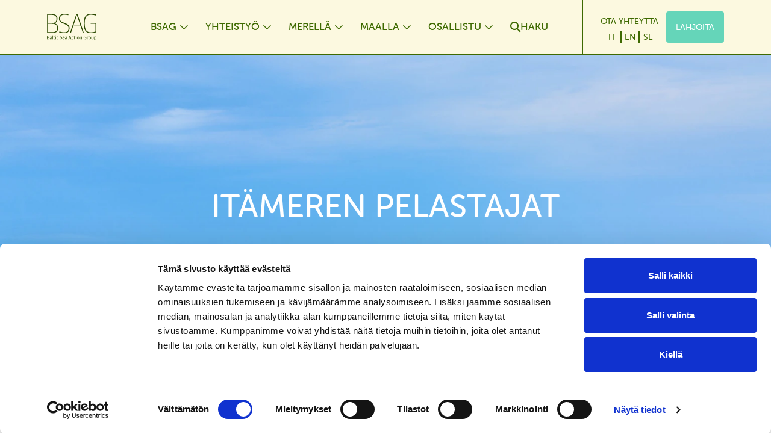

--- FILE ---
content_type: text/html; charset=UTF-8
request_url: https://www.bsag.fi/itameren-pelastajat/
body_size: 31336
content:
<!DOCTYPE html>
<html lang="fi">
    <head>
        <meta charset="UTF-8">
        <meta name="viewport" content="width=device-width, initial-scale=1, shrink-to-fit=no">
        <link rel="pingback" href="https://www.bsag.fi/xmlrpc.php">
        <link rel="stylesheet" href="https://use.typekit.net/utu4pci.css">
        <script type="text/javascript" data-cookieconsent="ignore">
	window.dataLayer = window.dataLayer || [];

	function gtag() {
		dataLayer.push(arguments);
	}

	gtag("consent", "default", {
		ad_personalization: "denied",
		ad_storage: "denied",
		ad_user_data: "denied",
		analytics_storage: "denied",
		functionality_storage: "denied",
		personalization_storage: "denied",
		security_storage: "granted",
		wait_for_update: 500,
	});
	gtag("set", "ads_data_redaction", true);
	</script>
<script type="text/javascript"
		id="Cookiebot"
		src="https://consent.cookiebot.com/uc.js"
		data-implementation="wp"
		data-cbid="7407684c-f82e-419d-b293-0c09b7d64e4f"
							data-blockingmode="auto"
	></script>
<meta name='robots' content='index, follow, max-image-preview:large, max-snippet:-1, max-video-preview:-1' />
<link rel="alternate" href="https://www.bsag.fi/itameren-pelastajat/" hreflang="fi" />
<link rel="alternate" href="https://www.bsag.fi/en/protectors-of-the-baltic-sea/" hreflang="en" />
<link rel="alternate" href="https://www.bsag.fi/sv/ostersjons-raddare/" hreflang="sv" />

<!-- Google Tag Manager for WordPress by gtm4wp.com -->
<script data-cfasync="false" data-pagespeed-no-defer>
	var gtm4wp_datalayer_name = "dataLayer";
	var dataLayer = dataLayer || [];
	const gtm4wp_use_sku_instead = false;
	const gtm4wp_currency = 'EUR';
	const gtm4wp_product_per_impression = 10;
	const gtm4wp_clear_ecommerce = false;
</script>
<!-- End Google Tag Manager for WordPress by gtm4wp.com -->
	<!-- This site is optimized with the Yoast SEO plugin v25.6 - https://yoast.com/wordpress/plugins/seo/ -->
	<title>Itämeren pelastajat - Baltic Sea Action Group</title>
	<meta name="description" content="Itämeren pelastaminen on pitkäjänteistä työtä, mutta yhteistyöllä se on mahdollista." />
	<link rel="canonical" href="https://www.bsag.fi/itameren-pelastajat/" />
	<meta property="og:locale" content="fi_FI" />
	<meta property="og:locale:alternate" content="en_GB" />
	<meta property="og:locale:alternate" content="sv_SE" />
	<meta property="og:type" content="article" />
	<meta property="og:title" content="Itämeren pelastajat - Baltic Sea Action Group" />
	<meta property="og:description" content="Itämeren pelastaminen on pitkäjänteistä työtä, mutta yhteistyöllä se on mahdollista." />
	<meta property="og:url" content="https://www.bsag.fi/itameren-pelastajat/" />
	<meta property="og:site_name" content="Baltic Sea Action Group" />
	<meta property="article:publisher" content="https://www.facebook.com/balticseaactiongroup" />
	<meta property="article:modified_time" content="2026-01-08T08:10:26+00:00" />
	<meta property="og:image" content="https://www.bsag.fi/wp-content/uploads/2022/08/Tyyni_Itameri_laituri_ihmiset_Saarenmaa_A0080707_C_Jukka_Rapo-e1662111714701.jpg" />
	<meta property="og:image:width" content="1628" />
	<meta property="og:image:height" content="916" />
	<meta property="og:image:type" content="image/jpeg" />
	<meta name="twitter:card" content="summary_large_image" />
	<meta name="twitter:label1" content="Arvioitu lukuaika" />
	<meta name="twitter:data1" content="1 minuutti" />
	<script type="application/ld+json" class="yoast-schema-graph">{"@context":"https://schema.org","@graph":[{"@type":"WebPage","@id":"https://www.bsag.fi/itameren-pelastajat/","url":"https://www.bsag.fi/itameren-pelastajat/","name":"Itämeren pelastajat - Baltic Sea Action Group","isPartOf":{"@id":"https://www.bsag.fi/#website"},"primaryImageOfPage":{"@id":"https://www.bsag.fi/itameren-pelastajat/#primaryimage"},"image":{"@id":"https://www.bsag.fi/itameren-pelastajat/#primaryimage"},"thumbnailUrl":"https://www.bsag.fi/wp-content/uploads/2022/08/Tyyni_Itameri_laituri_ihmiset_Saarenmaa_A0080707_C_Jukka_Rapo-e1662111714701.jpg","datePublished":"2023-11-09T07:41:40+00:00","dateModified":"2026-01-08T08:10:26+00:00","description":"Itämeren pelastaminen on pitkäjänteistä työtä, mutta yhteistyöllä se on mahdollista.","breadcrumb":{"@id":"https://www.bsag.fi/itameren-pelastajat/#breadcrumb"},"inLanguage":"fi","potentialAction":[{"@type":"ReadAction","target":["https://www.bsag.fi/itameren-pelastajat/"]}]},{"@type":"ImageObject","inLanguage":"fi","@id":"https://www.bsag.fi/itameren-pelastajat/#primaryimage","url":"https://www.bsag.fi/wp-content/uploads/2022/08/Tyyni_Itameri_laituri_ihmiset_Saarenmaa_A0080707_C_Jukka_Rapo-e1662111714701.jpg","contentUrl":"https://www.bsag.fi/wp-content/uploads/2022/08/Tyyni_Itameri_laituri_ihmiset_Saarenmaa_A0080707_C_Jukka_Rapo-e1662111714701.jpg","width":1628,"height":916,"caption":"Laituri ja tyyni Itämeri."},{"@type":"BreadcrumbList","@id":"https://www.bsag.fi/itameren-pelastajat/#breadcrumb","itemListElement":[{"@type":"ListItem","position":1,"name":"Etusivu","item":"https://www.bsag.fi/"},{"@type":"ListItem","position":2,"name":"Itämeren pelastajat"}]},{"@type":"WebSite","@id":"https://www.bsag.fi/#website","url":"https://www.bsag.fi/","name":"Baltic Sea Action Group","description":"Baltic Sea Action Group","publisher":{"@id":"https://www.bsag.fi/#organization"},"potentialAction":[{"@type":"SearchAction","target":{"@type":"EntryPoint","urlTemplate":"https://www.bsag.fi/?s={search_term_string}"},"query-input":{"@type":"PropertyValueSpecification","valueRequired":true,"valueName":"search_term_string"}}],"inLanguage":"fi"},{"@type":"Organization","@id":"https://www.bsag.fi/#organization","name":"Baltic Sea Action Group","url":"https://www.bsag.fi/","logo":{"@type":"ImageObject","inLanguage":"fi","@id":"https://www.bsag.fi/#/schema/logo/image/","url":"https://www.bsag.fi/wp-content/uploads/2022/02/bsag-logo.svg","contentUrl":"https://www.bsag.fi/wp-content/uploads/2022/02/bsag-logo.svg","caption":"Baltic Sea Action Group"},"image":{"@id":"https://www.bsag.fi/#/schema/logo/image/"},"sameAs":["https://www.facebook.com/balticseaactiongroup","https://www.instagram.com/balticseaactiongroup/","https://www.youtube.com/channel/UCvC3ZYxE2wHQhDMbq-FrIoA/featured","https://bsky.app/profile/bsag.fi"]}]}</script>
	<!-- / Yoast SEO plugin. -->


<link rel='dns-prefetch' href='//static.rekai.fi' />
<link rel='dns-prefetch' href='//cdn.jsdelivr.net' />
<link rel="alternate" type="application/rss+xml" title="Baltic Sea Action Group &raquo; syöte" href="https://www.bsag.fi/feed/" />
<link rel="alternate" type="application/rss+xml" title="Baltic Sea Action Group &raquo; kommenttien syöte" href="https://www.bsag.fi/comments/feed/" />
<link rel="alternate" title="oEmbed (JSON)" type="application/json+oembed" href="https://www.bsag.fi/wp-json/oembed/1.0/embed?url=https%3A%2F%2Fwww.bsag.fi%2Fitameren-pelastajat%2F" />
<link rel="alternate" title="oEmbed (XML)" type="text/xml+oembed" href="https://www.bsag.fi/wp-json/oembed/1.0/embed?url=https%3A%2F%2Fwww.bsag.fi%2Fitameren-pelastajat%2F&#038;format=xml" />
<style id='wp-img-auto-sizes-contain-inline-css' type='text/css'>
img:is([sizes=auto i],[sizes^="auto," i]){contain-intrinsic-size:3000px 1500px}
/*# sourceURL=wp-img-auto-sizes-contain-inline-css */
</style>
<style id='wp-block-buttons-inline-css' type='text/css'>
.wp-block-buttons{box-sizing:border-box}.wp-block-buttons.is-vertical{flex-direction:column}.wp-block-buttons.is-vertical>.wp-block-button:last-child{margin-bottom:0}.wp-block-buttons>.wp-block-button{display:inline-block;margin:0}.wp-block-buttons.is-content-justification-left{justify-content:flex-start}.wp-block-buttons.is-content-justification-left.is-vertical{align-items:flex-start}.wp-block-buttons.is-content-justification-center{justify-content:center}.wp-block-buttons.is-content-justification-center.is-vertical{align-items:center}.wp-block-buttons.is-content-justification-right{justify-content:flex-end}.wp-block-buttons.is-content-justification-right.is-vertical{align-items:flex-end}.wp-block-buttons.is-content-justification-space-between{justify-content:space-between}.wp-block-buttons.aligncenter{text-align:center}.wp-block-buttons:not(.is-content-justification-space-between,.is-content-justification-right,.is-content-justification-left,.is-content-justification-center) .wp-block-button.aligncenter{margin-left:auto;margin-right:auto;width:100%}.wp-block-buttons[style*=text-decoration] .wp-block-button,.wp-block-buttons[style*=text-decoration] .wp-block-button__link{text-decoration:inherit}.wp-block-buttons.has-custom-font-size .wp-block-button__link{font-size:inherit}.wp-block-buttons .wp-block-button__link{width:100%}.wp-block-button.aligncenter{text-align:center}
/*# sourceURL=https://www.bsag.fi/wp-includes/blocks/buttons/style.min.css */
</style>
<style id='wp-block-heading-inline-css' type='text/css'>
h1:where(.wp-block-heading).has-background,h2:where(.wp-block-heading).has-background,h3:where(.wp-block-heading).has-background,h4:where(.wp-block-heading).has-background,h5:where(.wp-block-heading).has-background,h6:where(.wp-block-heading).has-background{padding:1.25em 2.375em}h1.has-text-align-left[style*=writing-mode]:where([style*=vertical-lr]),h1.has-text-align-right[style*=writing-mode]:where([style*=vertical-rl]),h2.has-text-align-left[style*=writing-mode]:where([style*=vertical-lr]),h2.has-text-align-right[style*=writing-mode]:where([style*=vertical-rl]),h3.has-text-align-left[style*=writing-mode]:where([style*=vertical-lr]),h3.has-text-align-right[style*=writing-mode]:where([style*=vertical-rl]),h4.has-text-align-left[style*=writing-mode]:where([style*=vertical-lr]),h4.has-text-align-right[style*=writing-mode]:where([style*=vertical-rl]),h5.has-text-align-left[style*=writing-mode]:where([style*=vertical-lr]),h5.has-text-align-right[style*=writing-mode]:where([style*=vertical-rl]),h6.has-text-align-left[style*=writing-mode]:where([style*=vertical-lr]),h6.has-text-align-right[style*=writing-mode]:where([style*=vertical-rl]){rotate:180deg}
/*# sourceURL=https://www.bsag.fi/wp-includes/blocks/heading/style.min.css */
</style>
<style id='wp-block-paragraph-inline-css' type='text/css'>
.is-small-text{font-size:.875em}.is-regular-text{font-size:1em}.is-large-text{font-size:2.25em}.is-larger-text{font-size:3em}.has-drop-cap:not(:focus):first-letter{float:left;font-size:8.4em;font-style:normal;font-weight:100;line-height:.68;margin:.05em .1em 0 0;text-transform:uppercase}body.rtl .has-drop-cap:not(:focus):first-letter{float:none;margin-left:.1em}p.has-drop-cap.has-background{overflow:hidden}:root :where(p.has-background){padding:1.25em 2.375em}:where(p.has-text-color:not(.has-link-color)) a{color:inherit}p.has-text-align-left[style*="writing-mode:vertical-lr"],p.has-text-align-right[style*="writing-mode:vertical-rl"]{rotate:180deg}
/*# sourceURL=https://www.bsag.fi/wp-includes/blocks/paragraph/style.min.css */
</style>
<style id='wp-block-button-inline-css' type='text/css'>
.wp-block-button__link{align-content:center;box-sizing:border-box;cursor:pointer;display:inline-block;height:100%;text-align:center;word-break:break-word}.wp-block-button__link.aligncenter{text-align:center}.wp-block-button__link.alignright{text-align:right}:where(.wp-block-button__link){border-radius:9999px;box-shadow:none;padding:calc(.667em + 2px) calc(1.333em + 2px);text-decoration:none}.wp-block-button[style*=text-decoration] .wp-block-button__link{text-decoration:inherit}.wp-block-buttons>.wp-block-button.has-custom-width{max-width:none}.wp-block-buttons>.wp-block-button.has-custom-width .wp-block-button__link{width:100%}.wp-block-buttons>.wp-block-button.has-custom-font-size .wp-block-button__link{font-size:inherit}.wp-block-buttons>.wp-block-button.wp-block-button__width-25{width:calc(25% - var(--wp--style--block-gap, .5em)*.75)}.wp-block-buttons>.wp-block-button.wp-block-button__width-50{width:calc(50% - var(--wp--style--block-gap, .5em)*.5)}.wp-block-buttons>.wp-block-button.wp-block-button__width-75{width:calc(75% - var(--wp--style--block-gap, .5em)*.25)}.wp-block-buttons>.wp-block-button.wp-block-button__width-100{flex-basis:100%;width:100%}.wp-block-buttons.is-vertical>.wp-block-button.wp-block-button__width-25{width:25%}.wp-block-buttons.is-vertical>.wp-block-button.wp-block-button__width-50{width:50%}.wp-block-buttons.is-vertical>.wp-block-button.wp-block-button__width-75{width:75%}.wp-block-button.is-style-squared,.wp-block-button__link.wp-block-button.is-style-squared{border-radius:0}.wp-block-button.no-border-radius,.wp-block-button__link.no-border-radius{border-radius:0!important}:root :where(.wp-block-button .wp-block-button__link.is-style-outline),:root :where(.wp-block-button.is-style-outline>.wp-block-button__link){border:2px solid;padding:.667em 1.333em}:root :where(.wp-block-button .wp-block-button__link.is-style-outline:not(.has-text-color)),:root :where(.wp-block-button.is-style-outline>.wp-block-button__link:not(.has-text-color)){color:currentColor}:root :where(.wp-block-button .wp-block-button__link.is-style-outline:not(.has-background)),:root :where(.wp-block-button.is-style-outline>.wp-block-button__link:not(.has-background)){background-color:initial;background-image:none}
/*# sourceURL=https://www.bsag.fi/wp-includes/blocks/button/style.min.css */
</style>
<style id='wp-block-columns-inline-css' type='text/css'>
.wp-block-columns{box-sizing:border-box;display:flex;flex-wrap:wrap!important}@media (min-width:782px){.wp-block-columns{flex-wrap:nowrap!important}}.wp-block-columns{align-items:normal!important}.wp-block-columns.are-vertically-aligned-top{align-items:flex-start}.wp-block-columns.are-vertically-aligned-center{align-items:center}.wp-block-columns.are-vertically-aligned-bottom{align-items:flex-end}@media (max-width:781px){.wp-block-columns:not(.is-not-stacked-on-mobile)>.wp-block-column{flex-basis:100%!important}}@media (min-width:782px){.wp-block-columns:not(.is-not-stacked-on-mobile)>.wp-block-column{flex-basis:0;flex-grow:1}.wp-block-columns:not(.is-not-stacked-on-mobile)>.wp-block-column[style*=flex-basis]{flex-grow:0}}.wp-block-columns.is-not-stacked-on-mobile{flex-wrap:nowrap!important}.wp-block-columns.is-not-stacked-on-mobile>.wp-block-column{flex-basis:0;flex-grow:1}.wp-block-columns.is-not-stacked-on-mobile>.wp-block-column[style*=flex-basis]{flex-grow:0}:where(.wp-block-columns){margin-bottom:1.75em}:where(.wp-block-columns.has-background){padding:1.25em 2.375em}.wp-block-column{flex-grow:1;min-width:0;overflow-wrap:break-word;word-break:break-word}.wp-block-column.is-vertically-aligned-top{align-self:flex-start}.wp-block-column.is-vertically-aligned-center{align-self:center}.wp-block-column.is-vertically-aligned-bottom{align-self:flex-end}.wp-block-column.is-vertically-aligned-stretch{align-self:stretch}.wp-block-column.is-vertically-aligned-bottom,.wp-block-column.is-vertically-aligned-center,.wp-block-column.is-vertically-aligned-top{width:100%}
/*# sourceURL=https://www.bsag.fi/wp-includes/blocks/columns/style.min.css */
</style>
<style id='wp-emoji-styles-inline-css' type='text/css'>

	img.wp-smiley, img.emoji {
		display: inline !important;
		border: none !important;
		box-shadow: none !important;
		height: 1em !important;
		width: 1em !important;
		margin: 0 0.07em !important;
		vertical-align: -0.1em !important;
		background: none !important;
		padding: 0 !important;
	}
/*# sourceURL=wp-emoji-styles-inline-css */
</style>
<style id='wp-block-library-inline-css' type='text/css'>
:root{--wp-block-synced-color:#7a00df;--wp-block-synced-color--rgb:122,0,223;--wp-bound-block-color:var(--wp-block-synced-color);--wp-editor-canvas-background:#ddd;--wp-admin-theme-color:#007cba;--wp-admin-theme-color--rgb:0,124,186;--wp-admin-theme-color-darker-10:#006ba1;--wp-admin-theme-color-darker-10--rgb:0,107,160.5;--wp-admin-theme-color-darker-20:#005a87;--wp-admin-theme-color-darker-20--rgb:0,90,135;--wp-admin-border-width-focus:2px}@media (min-resolution:192dpi){:root{--wp-admin-border-width-focus:1.5px}}.wp-element-button{cursor:pointer}:root .has-very-light-gray-background-color{background-color:#eee}:root .has-very-dark-gray-background-color{background-color:#313131}:root .has-very-light-gray-color{color:#eee}:root .has-very-dark-gray-color{color:#313131}:root .has-vivid-green-cyan-to-vivid-cyan-blue-gradient-background{background:linear-gradient(135deg,#00d084,#0693e3)}:root .has-purple-crush-gradient-background{background:linear-gradient(135deg,#34e2e4,#4721fb 50%,#ab1dfe)}:root .has-hazy-dawn-gradient-background{background:linear-gradient(135deg,#faaca8,#dad0ec)}:root .has-subdued-olive-gradient-background{background:linear-gradient(135deg,#fafae1,#67a671)}:root .has-atomic-cream-gradient-background{background:linear-gradient(135deg,#fdd79a,#004a59)}:root .has-nightshade-gradient-background{background:linear-gradient(135deg,#330968,#31cdcf)}:root .has-midnight-gradient-background{background:linear-gradient(135deg,#020381,#2874fc)}:root{--wp--preset--font-size--normal:16px;--wp--preset--font-size--huge:42px}.has-regular-font-size{font-size:1em}.has-larger-font-size{font-size:2.625em}.has-normal-font-size{font-size:var(--wp--preset--font-size--normal)}.has-huge-font-size{font-size:var(--wp--preset--font-size--huge)}.has-text-align-center{text-align:center}.has-text-align-left{text-align:left}.has-text-align-right{text-align:right}.has-fit-text{white-space:nowrap!important}#end-resizable-editor-section{display:none}.aligncenter{clear:both}.items-justified-left{justify-content:flex-start}.items-justified-center{justify-content:center}.items-justified-right{justify-content:flex-end}.items-justified-space-between{justify-content:space-between}.screen-reader-text{border:0;clip-path:inset(50%);height:1px;margin:-1px;overflow:hidden;padding:0;position:absolute;width:1px;word-wrap:normal!important}.screen-reader-text:focus{background-color:#ddd;clip-path:none;color:#444;display:block;font-size:1em;height:auto;left:5px;line-height:normal;padding:15px 23px 14px;text-decoration:none;top:5px;width:auto;z-index:100000}html :where(.has-border-color){border-style:solid}html :where([style*=border-top-color]){border-top-style:solid}html :where([style*=border-right-color]){border-right-style:solid}html :where([style*=border-bottom-color]){border-bottom-style:solid}html :where([style*=border-left-color]){border-left-style:solid}html :where([style*=border-width]){border-style:solid}html :where([style*=border-top-width]){border-top-style:solid}html :where([style*=border-right-width]){border-right-style:solid}html :where([style*=border-bottom-width]){border-bottom-style:solid}html :where([style*=border-left-width]){border-left-style:solid}html :where(img[class*=wp-image-]){height:auto;max-width:100%}:where(figure){margin:0 0 1em}html :where(.is-position-sticky){--wp-admin--admin-bar--position-offset:var(--wp-admin--admin-bar--height,0px)}@media screen and (max-width:600px){html :where(.is-position-sticky){--wp-admin--admin-bar--position-offset:0px}}

/*# sourceURL=wp-block-library-inline-css */
</style><style id='wp-block-cover-inline-css' type='text/css'>
.wp-block-cover,.wp-block-cover-image{align-items:center;background-position:50%;box-sizing:border-box;display:flex;justify-content:center;min-height:430px;overflow:hidden;overflow:clip;padding:1em;position:relative}.wp-block-cover .has-background-dim:not([class*=-background-color]),.wp-block-cover-image .has-background-dim:not([class*=-background-color]),.wp-block-cover-image.has-background-dim:not([class*=-background-color]),.wp-block-cover.has-background-dim:not([class*=-background-color]){background-color:#000}.wp-block-cover .has-background-dim.has-background-gradient,.wp-block-cover-image .has-background-dim.has-background-gradient{background-color:initial}.wp-block-cover-image.has-background-dim:before,.wp-block-cover.has-background-dim:before{background-color:inherit;content:""}.wp-block-cover .wp-block-cover__background,.wp-block-cover .wp-block-cover__gradient-background,.wp-block-cover-image .wp-block-cover__background,.wp-block-cover-image .wp-block-cover__gradient-background,.wp-block-cover-image.has-background-dim:not(.has-background-gradient):before,.wp-block-cover.has-background-dim:not(.has-background-gradient):before{bottom:0;left:0;opacity:.5;position:absolute;right:0;top:0}.wp-block-cover-image.has-background-dim.has-background-dim-10 .wp-block-cover__background,.wp-block-cover-image.has-background-dim.has-background-dim-10 .wp-block-cover__gradient-background,.wp-block-cover-image.has-background-dim.has-background-dim-10:not(.has-background-gradient):before,.wp-block-cover.has-background-dim.has-background-dim-10 .wp-block-cover__background,.wp-block-cover.has-background-dim.has-background-dim-10 .wp-block-cover__gradient-background,.wp-block-cover.has-background-dim.has-background-dim-10:not(.has-background-gradient):before{opacity:.1}.wp-block-cover-image.has-background-dim.has-background-dim-20 .wp-block-cover__background,.wp-block-cover-image.has-background-dim.has-background-dim-20 .wp-block-cover__gradient-background,.wp-block-cover-image.has-background-dim.has-background-dim-20:not(.has-background-gradient):before,.wp-block-cover.has-background-dim.has-background-dim-20 .wp-block-cover__background,.wp-block-cover.has-background-dim.has-background-dim-20 .wp-block-cover__gradient-background,.wp-block-cover.has-background-dim.has-background-dim-20:not(.has-background-gradient):before{opacity:.2}.wp-block-cover-image.has-background-dim.has-background-dim-30 .wp-block-cover__background,.wp-block-cover-image.has-background-dim.has-background-dim-30 .wp-block-cover__gradient-background,.wp-block-cover-image.has-background-dim.has-background-dim-30:not(.has-background-gradient):before,.wp-block-cover.has-background-dim.has-background-dim-30 .wp-block-cover__background,.wp-block-cover.has-background-dim.has-background-dim-30 .wp-block-cover__gradient-background,.wp-block-cover.has-background-dim.has-background-dim-30:not(.has-background-gradient):before{opacity:.3}.wp-block-cover-image.has-background-dim.has-background-dim-40 .wp-block-cover__background,.wp-block-cover-image.has-background-dim.has-background-dim-40 .wp-block-cover__gradient-background,.wp-block-cover-image.has-background-dim.has-background-dim-40:not(.has-background-gradient):before,.wp-block-cover.has-background-dim.has-background-dim-40 .wp-block-cover__background,.wp-block-cover.has-background-dim.has-background-dim-40 .wp-block-cover__gradient-background,.wp-block-cover.has-background-dim.has-background-dim-40:not(.has-background-gradient):before{opacity:.4}.wp-block-cover-image.has-background-dim.has-background-dim-50 .wp-block-cover__background,.wp-block-cover-image.has-background-dim.has-background-dim-50 .wp-block-cover__gradient-background,.wp-block-cover-image.has-background-dim.has-background-dim-50:not(.has-background-gradient):before,.wp-block-cover.has-background-dim.has-background-dim-50 .wp-block-cover__background,.wp-block-cover.has-background-dim.has-background-dim-50 .wp-block-cover__gradient-background,.wp-block-cover.has-background-dim.has-background-dim-50:not(.has-background-gradient):before{opacity:.5}.wp-block-cover-image.has-background-dim.has-background-dim-60 .wp-block-cover__background,.wp-block-cover-image.has-background-dim.has-background-dim-60 .wp-block-cover__gradient-background,.wp-block-cover-image.has-background-dim.has-background-dim-60:not(.has-background-gradient):before,.wp-block-cover.has-background-dim.has-background-dim-60 .wp-block-cover__background,.wp-block-cover.has-background-dim.has-background-dim-60 .wp-block-cover__gradient-background,.wp-block-cover.has-background-dim.has-background-dim-60:not(.has-background-gradient):before{opacity:.6}.wp-block-cover-image.has-background-dim.has-background-dim-70 .wp-block-cover__background,.wp-block-cover-image.has-background-dim.has-background-dim-70 .wp-block-cover__gradient-background,.wp-block-cover-image.has-background-dim.has-background-dim-70:not(.has-background-gradient):before,.wp-block-cover.has-background-dim.has-background-dim-70 .wp-block-cover__background,.wp-block-cover.has-background-dim.has-background-dim-70 .wp-block-cover__gradient-background,.wp-block-cover.has-background-dim.has-background-dim-70:not(.has-background-gradient):before{opacity:.7}.wp-block-cover-image.has-background-dim.has-background-dim-80 .wp-block-cover__background,.wp-block-cover-image.has-background-dim.has-background-dim-80 .wp-block-cover__gradient-background,.wp-block-cover-image.has-background-dim.has-background-dim-80:not(.has-background-gradient):before,.wp-block-cover.has-background-dim.has-background-dim-80 .wp-block-cover__background,.wp-block-cover.has-background-dim.has-background-dim-80 .wp-block-cover__gradient-background,.wp-block-cover.has-background-dim.has-background-dim-80:not(.has-background-gradient):before{opacity:.8}.wp-block-cover-image.has-background-dim.has-background-dim-90 .wp-block-cover__background,.wp-block-cover-image.has-background-dim.has-background-dim-90 .wp-block-cover__gradient-background,.wp-block-cover-image.has-background-dim.has-background-dim-90:not(.has-background-gradient):before,.wp-block-cover.has-background-dim.has-background-dim-90 .wp-block-cover__background,.wp-block-cover.has-background-dim.has-background-dim-90 .wp-block-cover__gradient-background,.wp-block-cover.has-background-dim.has-background-dim-90:not(.has-background-gradient):before{opacity:.9}.wp-block-cover-image.has-background-dim.has-background-dim-100 .wp-block-cover__background,.wp-block-cover-image.has-background-dim.has-background-dim-100 .wp-block-cover__gradient-background,.wp-block-cover-image.has-background-dim.has-background-dim-100:not(.has-background-gradient):before,.wp-block-cover.has-background-dim.has-background-dim-100 .wp-block-cover__background,.wp-block-cover.has-background-dim.has-background-dim-100 .wp-block-cover__gradient-background,.wp-block-cover.has-background-dim.has-background-dim-100:not(.has-background-gradient):before{opacity:1}.wp-block-cover .wp-block-cover__background.has-background-dim.has-background-dim-0,.wp-block-cover .wp-block-cover__gradient-background.has-background-dim.has-background-dim-0,.wp-block-cover-image .wp-block-cover__background.has-background-dim.has-background-dim-0,.wp-block-cover-image .wp-block-cover__gradient-background.has-background-dim.has-background-dim-0{opacity:0}.wp-block-cover .wp-block-cover__background.has-background-dim.has-background-dim-10,.wp-block-cover .wp-block-cover__gradient-background.has-background-dim.has-background-dim-10,.wp-block-cover-image .wp-block-cover__background.has-background-dim.has-background-dim-10,.wp-block-cover-image .wp-block-cover__gradient-background.has-background-dim.has-background-dim-10{opacity:.1}.wp-block-cover .wp-block-cover__background.has-background-dim.has-background-dim-20,.wp-block-cover .wp-block-cover__gradient-background.has-background-dim.has-background-dim-20,.wp-block-cover-image .wp-block-cover__background.has-background-dim.has-background-dim-20,.wp-block-cover-image .wp-block-cover__gradient-background.has-background-dim.has-background-dim-20{opacity:.2}.wp-block-cover .wp-block-cover__background.has-background-dim.has-background-dim-30,.wp-block-cover .wp-block-cover__gradient-background.has-background-dim.has-background-dim-30,.wp-block-cover-image .wp-block-cover__background.has-background-dim.has-background-dim-30,.wp-block-cover-image .wp-block-cover__gradient-background.has-background-dim.has-background-dim-30{opacity:.3}.wp-block-cover .wp-block-cover__background.has-background-dim.has-background-dim-40,.wp-block-cover .wp-block-cover__gradient-background.has-background-dim.has-background-dim-40,.wp-block-cover-image .wp-block-cover__background.has-background-dim.has-background-dim-40,.wp-block-cover-image .wp-block-cover__gradient-background.has-background-dim.has-background-dim-40{opacity:.4}.wp-block-cover .wp-block-cover__background.has-background-dim.has-background-dim-50,.wp-block-cover .wp-block-cover__gradient-background.has-background-dim.has-background-dim-50,.wp-block-cover-image .wp-block-cover__background.has-background-dim.has-background-dim-50,.wp-block-cover-image .wp-block-cover__gradient-background.has-background-dim.has-background-dim-50{opacity:.5}.wp-block-cover .wp-block-cover__background.has-background-dim.has-background-dim-60,.wp-block-cover .wp-block-cover__gradient-background.has-background-dim.has-background-dim-60,.wp-block-cover-image .wp-block-cover__background.has-background-dim.has-background-dim-60,.wp-block-cover-image .wp-block-cover__gradient-background.has-background-dim.has-background-dim-60{opacity:.6}.wp-block-cover .wp-block-cover__background.has-background-dim.has-background-dim-70,.wp-block-cover .wp-block-cover__gradient-background.has-background-dim.has-background-dim-70,.wp-block-cover-image .wp-block-cover__background.has-background-dim.has-background-dim-70,.wp-block-cover-image .wp-block-cover__gradient-background.has-background-dim.has-background-dim-70{opacity:.7}.wp-block-cover .wp-block-cover__background.has-background-dim.has-background-dim-80,.wp-block-cover .wp-block-cover__gradient-background.has-background-dim.has-background-dim-80,.wp-block-cover-image .wp-block-cover__background.has-background-dim.has-background-dim-80,.wp-block-cover-image .wp-block-cover__gradient-background.has-background-dim.has-background-dim-80{opacity:.8}.wp-block-cover .wp-block-cover__background.has-background-dim.has-background-dim-90,.wp-block-cover .wp-block-cover__gradient-background.has-background-dim.has-background-dim-90,.wp-block-cover-image .wp-block-cover__background.has-background-dim.has-background-dim-90,.wp-block-cover-image .wp-block-cover__gradient-background.has-background-dim.has-background-dim-90{opacity:.9}.wp-block-cover .wp-block-cover__background.has-background-dim.has-background-dim-100,.wp-block-cover .wp-block-cover__gradient-background.has-background-dim.has-background-dim-100,.wp-block-cover-image .wp-block-cover__background.has-background-dim.has-background-dim-100,.wp-block-cover-image .wp-block-cover__gradient-background.has-background-dim.has-background-dim-100{opacity:1}.wp-block-cover-image.alignleft,.wp-block-cover-image.alignright,.wp-block-cover.alignleft,.wp-block-cover.alignright{max-width:420px;width:100%}.wp-block-cover-image.aligncenter,.wp-block-cover-image.alignleft,.wp-block-cover-image.alignright,.wp-block-cover.aligncenter,.wp-block-cover.alignleft,.wp-block-cover.alignright{display:flex}.wp-block-cover .wp-block-cover__inner-container,.wp-block-cover-image .wp-block-cover__inner-container{color:inherit;position:relative;width:100%}.wp-block-cover-image.is-position-top-left,.wp-block-cover.is-position-top-left{align-items:flex-start;justify-content:flex-start}.wp-block-cover-image.is-position-top-center,.wp-block-cover.is-position-top-center{align-items:flex-start;justify-content:center}.wp-block-cover-image.is-position-top-right,.wp-block-cover.is-position-top-right{align-items:flex-start;justify-content:flex-end}.wp-block-cover-image.is-position-center-left,.wp-block-cover.is-position-center-left{align-items:center;justify-content:flex-start}.wp-block-cover-image.is-position-center-center,.wp-block-cover.is-position-center-center{align-items:center;justify-content:center}.wp-block-cover-image.is-position-center-right,.wp-block-cover.is-position-center-right{align-items:center;justify-content:flex-end}.wp-block-cover-image.is-position-bottom-left,.wp-block-cover.is-position-bottom-left{align-items:flex-end;justify-content:flex-start}.wp-block-cover-image.is-position-bottom-center,.wp-block-cover.is-position-bottom-center{align-items:flex-end;justify-content:center}.wp-block-cover-image.is-position-bottom-right,.wp-block-cover.is-position-bottom-right{align-items:flex-end;justify-content:flex-end}.wp-block-cover-image.has-custom-content-position.has-custom-content-position .wp-block-cover__inner-container,.wp-block-cover.has-custom-content-position.has-custom-content-position .wp-block-cover__inner-container{margin:0}.wp-block-cover-image.has-custom-content-position.has-custom-content-position.is-position-bottom-left .wp-block-cover__inner-container,.wp-block-cover-image.has-custom-content-position.has-custom-content-position.is-position-bottom-right .wp-block-cover__inner-container,.wp-block-cover-image.has-custom-content-position.has-custom-content-position.is-position-center-left .wp-block-cover__inner-container,.wp-block-cover-image.has-custom-content-position.has-custom-content-position.is-position-center-right .wp-block-cover__inner-container,.wp-block-cover-image.has-custom-content-position.has-custom-content-position.is-position-top-left .wp-block-cover__inner-container,.wp-block-cover-image.has-custom-content-position.has-custom-content-position.is-position-top-right .wp-block-cover__inner-container,.wp-block-cover.has-custom-content-position.has-custom-content-position.is-position-bottom-left .wp-block-cover__inner-container,.wp-block-cover.has-custom-content-position.has-custom-content-position.is-position-bottom-right .wp-block-cover__inner-container,.wp-block-cover.has-custom-content-position.has-custom-content-position.is-position-center-left .wp-block-cover__inner-container,.wp-block-cover.has-custom-content-position.has-custom-content-position.is-position-center-right .wp-block-cover__inner-container,.wp-block-cover.has-custom-content-position.has-custom-content-position.is-position-top-left .wp-block-cover__inner-container,.wp-block-cover.has-custom-content-position.has-custom-content-position.is-position-top-right .wp-block-cover__inner-container{margin:0;width:auto}.wp-block-cover .wp-block-cover__image-background,.wp-block-cover video.wp-block-cover__video-background,.wp-block-cover-image .wp-block-cover__image-background,.wp-block-cover-image video.wp-block-cover__video-background{border:none;bottom:0;box-shadow:none;height:100%;left:0;margin:0;max-height:none;max-width:none;object-fit:cover;outline:none;padding:0;position:absolute;right:0;top:0;width:100%}.wp-block-cover-image.has-parallax,.wp-block-cover.has-parallax,.wp-block-cover__image-background.has-parallax,video.wp-block-cover__video-background.has-parallax{background-attachment:fixed;background-repeat:no-repeat;background-size:cover}@supports (-webkit-touch-callout:inherit){.wp-block-cover-image.has-parallax,.wp-block-cover.has-parallax,.wp-block-cover__image-background.has-parallax,video.wp-block-cover__video-background.has-parallax{background-attachment:scroll}}@media (prefers-reduced-motion:reduce){.wp-block-cover-image.has-parallax,.wp-block-cover.has-parallax,.wp-block-cover__image-background.has-parallax,video.wp-block-cover__video-background.has-parallax{background-attachment:scroll}}.wp-block-cover-image.is-repeated,.wp-block-cover.is-repeated,.wp-block-cover__image-background.is-repeated,video.wp-block-cover__video-background.is-repeated{background-repeat:repeat;background-size:auto}.wp-block-cover-image-text,.wp-block-cover-image-text a,.wp-block-cover-image-text a:active,.wp-block-cover-image-text a:focus,.wp-block-cover-image-text a:hover,.wp-block-cover-text,.wp-block-cover-text a,.wp-block-cover-text a:active,.wp-block-cover-text a:focus,.wp-block-cover-text a:hover,section.wp-block-cover-image h2,section.wp-block-cover-image h2 a,section.wp-block-cover-image h2 a:active,section.wp-block-cover-image h2 a:focus,section.wp-block-cover-image h2 a:hover{color:#fff}.wp-block-cover-image .wp-block-cover.has-left-content{justify-content:flex-start}.wp-block-cover-image .wp-block-cover.has-right-content{justify-content:flex-end}.wp-block-cover-image.has-left-content .wp-block-cover-image-text,.wp-block-cover.has-left-content .wp-block-cover-text,section.wp-block-cover-image.has-left-content>h2{margin-left:0;text-align:left}.wp-block-cover-image.has-right-content .wp-block-cover-image-text,.wp-block-cover.has-right-content .wp-block-cover-text,section.wp-block-cover-image.has-right-content>h2{margin-right:0;text-align:right}.wp-block-cover .wp-block-cover-text,.wp-block-cover-image .wp-block-cover-image-text,section.wp-block-cover-image>h2{font-size:2em;line-height:1.25;margin-bottom:0;max-width:840px;padding:.44em;text-align:center;z-index:1}:where(.wp-block-cover-image:not(.has-text-color)),:where(.wp-block-cover:not(.has-text-color)){color:#fff}:where(.wp-block-cover-image.is-light:not(.has-text-color)),:where(.wp-block-cover.is-light:not(.has-text-color)){color:#000}:root :where(.wp-block-cover h1:not(.has-text-color)),:root :where(.wp-block-cover h2:not(.has-text-color)),:root :where(.wp-block-cover h3:not(.has-text-color)),:root :where(.wp-block-cover h4:not(.has-text-color)),:root :where(.wp-block-cover h5:not(.has-text-color)),:root :where(.wp-block-cover h6:not(.has-text-color)),:root :where(.wp-block-cover p:not(.has-text-color)){color:inherit}body:not(.editor-styles-wrapper) .wp-block-cover:not(.wp-block-cover:has(.wp-block-cover__background+.wp-block-cover__inner-container)) .wp-block-cover__image-background,body:not(.editor-styles-wrapper) .wp-block-cover:not(.wp-block-cover:has(.wp-block-cover__background+.wp-block-cover__inner-container)) .wp-block-cover__video-background{z-index:0}body:not(.editor-styles-wrapper) .wp-block-cover:not(.wp-block-cover:has(.wp-block-cover__background+.wp-block-cover__inner-container)) .wp-block-cover__background,body:not(.editor-styles-wrapper) .wp-block-cover:not(.wp-block-cover:has(.wp-block-cover__background+.wp-block-cover__inner-container)) .wp-block-cover__gradient-background,body:not(.editor-styles-wrapper) .wp-block-cover:not(.wp-block-cover:has(.wp-block-cover__background+.wp-block-cover__inner-container)) .wp-block-cover__inner-container,body:not(.editor-styles-wrapper) .wp-block-cover:not(.wp-block-cover:has(.wp-block-cover__background+.wp-block-cover__inner-container)).has-background-dim:not(.has-background-gradient):before{z-index:1}.has-modal-open body:not(.editor-styles-wrapper) .wp-block-cover:not(.wp-block-cover:has(.wp-block-cover__background+.wp-block-cover__inner-container)) .wp-block-cover__inner-container{z-index:auto}
/*# sourceURL=https://www.bsag.fi/wp-includes/blocks/cover/style.min.css */
</style>
<style id='wp-block-group-inline-css' type='text/css'>
.wp-block-group{box-sizing:border-box}:where(.wp-block-group.wp-block-group-is-layout-constrained){position:relative}
/*# sourceURL=https://www.bsag.fi/wp-includes/blocks/group/style.min.css */
</style>
<style id='wp-block-spacer-inline-css' type='text/css'>
.wp-block-spacer{clear:both}
/*# sourceURL=https://www.bsag.fi/wp-includes/blocks/spacer/style.min.css */
</style>
<link rel='stylesheet' id='wc-blocks-style-css' href='https://www.bsag.fi/wp-content/plugins/woocommerce/assets/client/blocks/wc-blocks.css?ver=wc-9.9.6' type='text/css' media='all' />
<style id='global-styles-inline-css' type='text/css'>
:root{--wp--preset--aspect-ratio--square: 1;--wp--preset--aspect-ratio--4-3: 4/3;--wp--preset--aspect-ratio--3-4: 3/4;--wp--preset--aspect-ratio--3-2: 3/2;--wp--preset--aspect-ratio--2-3: 2/3;--wp--preset--aspect-ratio--16-9: 16/9;--wp--preset--aspect-ratio--9-16: 9/16;--wp--preset--color--black: #000000;--wp--preset--color--cyan-bluish-gray: #abb8c3;--wp--preset--color--white: #ffffff;--wp--preset--color--pale-pink: #f78da7;--wp--preset--color--vivid-red: #cf2e2e;--wp--preset--color--luminous-vivid-orange: #ff6900;--wp--preset--color--luminous-vivid-amber: #fcb900;--wp--preset--color--light-green-cyan: #7bdcb5;--wp--preset--color--vivid-green-cyan: #00d084;--wp--preset--color--pale-cyan-blue: #8ed1fc;--wp--preset--color--vivid-cyan-blue: #0693e3;--wp--preset--color--vivid-purple: #9b51e0;--wp--preset--color--primary: #417400;--wp--preset--color--secondary: #fcf9e0;--wp--preset--color--highlight: #adb5bd;--wp--preset--color--light: #ffffff;--wp--preset--color--dark: #444444;--wp--preset--color--success: #9fdce4;--wp--preset--color--info: #3e6a01;--wp--preset--color--warning: #e07a5f;--wp--preset--color--danger: #ff5f33;--wp--preset--color--grey-light: #cdcec8;--wp--preset--color--bsag-light: #fefdef;--wp--preset--color--green-1: #365f01;--wp--preset--color--green-2: #2b4902;--wp--preset--color--green-3: #9fbb39;--wp--preset--color--green-4: #2e8f75;--wp--preset--color--green-5: #ccd5ae;--wp--preset--color--green-6: #eef4db;--wp--preset--color--green-7: #e2e8cf;--wp--preset--color--green-8: #346215;--wp--preset--color--grey: #3b3b3b;--wp--preset--color--grey-2: #707070;--wp--preset--color--purple: #935ba0;--wp--preset--color--turquoise: #65d5b9;--wp--preset--color--brown: #d3c389;--wp--preset--color--petrol: #349a80;--wp--preset--color--orange: #dc6f54;--wp--preset--color--orange-2: #d39133;--wp--preset--color--blue: #3f8db6;--wp--preset--color--cap-yellow: #edc632;--wp--preset--color--cap-paleyellow: #f4dd84;--wp--preset--color--cap-lightyellow: #faeec2;--wp--preset--color--cap-black: #000000;--wp--preset--color--cap-light: #fbf4d6;--wp--preset--color--cap-white: #fff9f0;--wp--preset--color--cap-green: #467300;--wp--preset--color--primary-2: #41740c;--wp--preset--gradient--vivid-cyan-blue-to-vivid-purple: linear-gradient(135deg,rgb(6,147,227) 0%,rgb(155,81,224) 100%);--wp--preset--gradient--light-green-cyan-to-vivid-green-cyan: linear-gradient(135deg,rgb(122,220,180) 0%,rgb(0,208,130) 100%);--wp--preset--gradient--luminous-vivid-amber-to-luminous-vivid-orange: linear-gradient(135deg,rgb(252,185,0) 0%,rgb(255,105,0) 100%);--wp--preset--gradient--luminous-vivid-orange-to-vivid-red: linear-gradient(135deg,rgb(255,105,0) 0%,rgb(207,46,46) 100%);--wp--preset--gradient--very-light-gray-to-cyan-bluish-gray: linear-gradient(135deg,rgb(238,238,238) 0%,rgb(169,184,195) 100%);--wp--preset--gradient--cool-to-warm-spectrum: linear-gradient(135deg,rgb(74,234,220) 0%,rgb(151,120,209) 20%,rgb(207,42,186) 40%,rgb(238,44,130) 60%,rgb(251,105,98) 80%,rgb(254,248,76) 100%);--wp--preset--gradient--blush-light-purple: linear-gradient(135deg,rgb(255,206,236) 0%,rgb(152,150,240) 100%);--wp--preset--gradient--blush-bordeaux: linear-gradient(135deg,rgb(254,205,165) 0%,rgb(254,45,45) 50%,rgb(107,0,62) 100%);--wp--preset--gradient--luminous-dusk: linear-gradient(135deg,rgb(255,203,112) 0%,rgb(199,81,192) 50%,rgb(65,88,208) 100%);--wp--preset--gradient--pale-ocean: linear-gradient(135deg,rgb(255,245,203) 0%,rgb(182,227,212) 50%,rgb(51,167,181) 100%);--wp--preset--gradient--electric-grass: linear-gradient(135deg,rgb(202,248,128) 0%,rgb(113,206,126) 100%);--wp--preset--gradient--midnight: linear-gradient(135deg,rgb(2,3,129) 0%,rgb(40,116,252) 100%);--wp--preset--font-size--small: 13px;--wp--preset--font-size--medium: 20px;--wp--preset--font-size--large: 36px;--wp--preset--font-size--x-large: 42px;--wp--preset--spacing--20: 0.44rem;--wp--preset--spacing--30: 0.67rem;--wp--preset--spacing--40: 1rem;--wp--preset--spacing--50: 1.5rem;--wp--preset--spacing--60: 2.25rem;--wp--preset--spacing--70: 3.38rem;--wp--preset--spacing--80: 5.06rem;--wp--preset--shadow--natural: 6px 6px 9px rgba(0, 0, 0, 0.2);--wp--preset--shadow--deep: 12px 12px 50px rgba(0, 0, 0, 0.4);--wp--preset--shadow--sharp: 6px 6px 0px rgba(0, 0, 0, 0.2);--wp--preset--shadow--outlined: 6px 6px 0px -3px rgb(255, 255, 255), 6px 6px rgb(0, 0, 0);--wp--preset--shadow--crisp: 6px 6px 0px rgb(0, 0, 0);}:root :where(.is-layout-flow) > :first-child{margin-block-start: 0;}:root :where(.is-layout-flow) > :last-child{margin-block-end: 0;}:root :where(.is-layout-flow) > *{margin-block-start: 24px;margin-block-end: 0;}:root :where(.is-layout-constrained) > :first-child{margin-block-start: 0;}:root :where(.is-layout-constrained) > :last-child{margin-block-end: 0;}:root :where(.is-layout-constrained) > *{margin-block-start: 24px;margin-block-end: 0;}:root :where(.is-layout-flex){gap: 24px;}:root :where(.is-layout-grid){gap: 24px;}body .is-layout-flex{display: flex;}.is-layout-flex{flex-wrap: wrap;align-items: center;}.is-layout-flex > :is(*, div){margin: 0;}body .is-layout-grid{display: grid;}.is-layout-grid > :is(*, div){margin: 0;}.has-black-color{color: var(--wp--preset--color--black) !important;}.has-cyan-bluish-gray-color{color: var(--wp--preset--color--cyan-bluish-gray) !important;}.has-white-color{color: var(--wp--preset--color--white) !important;}.has-pale-pink-color{color: var(--wp--preset--color--pale-pink) !important;}.has-vivid-red-color{color: var(--wp--preset--color--vivid-red) !important;}.has-luminous-vivid-orange-color{color: var(--wp--preset--color--luminous-vivid-orange) !important;}.has-luminous-vivid-amber-color{color: var(--wp--preset--color--luminous-vivid-amber) !important;}.has-light-green-cyan-color{color: var(--wp--preset--color--light-green-cyan) !important;}.has-vivid-green-cyan-color{color: var(--wp--preset--color--vivid-green-cyan) !important;}.has-pale-cyan-blue-color{color: var(--wp--preset--color--pale-cyan-blue) !important;}.has-vivid-cyan-blue-color{color: var(--wp--preset--color--vivid-cyan-blue) !important;}.has-vivid-purple-color{color: var(--wp--preset--color--vivid-purple) !important;}.has-primary-color{color: var(--wp--preset--color--primary) !important;}.has-secondary-color{color: var(--wp--preset--color--secondary) !important;}.has-highlight-color{color: var(--wp--preset--color--highlight) !important;}.has-light-color{color: var(--wp--preset--color--light) !important;}.has-dark-color{color: var(--wp--preset--color--dark) !important;}.has-success-color{color: var(--wp--preset--color--success) !important;}.has-info-color{color: var(--wp--preset--color--info) !important;}.has-warning-color{color: var(--wp--preset--color--warning) !important;}.has-danger-color{color: var(--wp--preset--color--danger) !important;}.has-grey-light-color{color: var(--wp--preset--color--grey-light) !important;}.has-bsag-light-color{color: var(--wp--preset--color--bsag-light) !important;}.has-green-1-color{color: var(--wp--preset--color--green-1) !important;}.has-green-2-color{color: var(--wp--preset--color--green-2) !important;}.has-green-3-color{color: var(--wp--preset--color--green-3) !important;}.has-green-4-color{color: var(--wp--preset--color--green-4) !important;}.has-green-5-color{color: var(--wp--preset--color--green-5) !important;}.has-green-6-color{color: var(--wp--preset--color--green-6) !important;}.has-green-7-color{color: var(--wp--preset--color--green-7) !important;}.has-green-8-color{color: var(--wp--preset--color--green-8) !important;}.has-grey-color{color: var(--wp--preset--color--grey) !important;}.has-grey-2-color{color: var(--wp--preset--color--grey-2) !important;}.has-purple-color{color: var(--wp--preset--color--purple) !important;}.has-turquoise-color{color: var(--wp--preset--color--turquoise) !important;}.has-brown-color{color: var(--wp--preset--color--brown) !important;}.has-petrol-color{color: var(--wp--preset--color--petrol) !important;}.has-orange-color{color: var(--wp--preset--color--orange) !important;}.has-orange-2-color{color: var(--wp--preset--color--orange-2) !important;}.has-blue-color{color: var(--wp--preset--color--blue) !important;}.has-cap-yellow-color{color: var(--wp--preset--color--cap-yellow) !important;}.has-cap-paleyellow-color{color: var(--wp--preset--color--cap-paleyellow) !important;}.has-cap-lightyellow-color{color: var(--wp--preset--color--cap-lightyellow) !important;}.has-cap-black-color{color: var(--wp--preset--color--cap-black) !important;}.has-cap-light-color{color: var(--wp--preset--color--cap-light) !important;}.has-cap-white-color{color: var(--wp--preset--color--cap-white) !important;}.has-cap-green-color{color: var(--wp--preset--color--cap-green) !important;}.has-primary-2-color{color: var(--wp--preset--color--primary-2) !important;}.has-black-background-color{background-color: var(--wp--preset--color--black) !important;}.has-cyan-bluish-gray-background-color{background-color: var(--wp--preset--color--cyan-bluish-gray) !important;}.has-white-background-color{background-color: var(--wp--preset--color--white) !important;}.has-pale-pink-background-color{background-color: var(--wp--preset--color--pale-pink) !important;}.has-vivid-red-background-color{background-color: var(--wp--preset--color--vivid-red) !important;}.has-luminous-vivid-orange-background-color{background-color: var(--wp--preset--color--luminous-vivid-orange) !important;}.has-luminous-vivid-amber-background-color{background-color: var(--wp--preset--color--luminous-vivid-amber) !important;}.has-light-green-cyan-background-color{background-color: var(--wp--preset--color--light-green-cyan) !important;}.has-vivid-green-cyan-background-color{background-color: var(--wp--preset--color--vivid-green-cyan) !important;}.has-pale-cyan-blue-background-color{background-color: var(--wp--preset--color--pale-cyan-blue) !important;}.has-vivid-cyan-blue-background-color{background-color: var(--wp--preset--color--vivid-cyan-blue) !important;}.has-vivid-purple-background-color{background-color: var(--wp--preset--color--vivid-purple) !important;}.has-primary-background-color{background-color: var(--wp--preset--color--primary) !important;}.has-secondary-background-color{background-color: var(--wp--preset--color--secondary) !important;}.has-highlight-background-color{background-color: var(--wp--preset--color--highlight) !important;}.has-light-background-color{background-color: var(--wp--preset--color--light) !important;}.has-dark-background-color{background-color: var(--wp--preset--color--dark) !important;}.has-success-background-color{background-color: var(--wp--preset--color--success) !important;}.has-info-background-color{background-color: var(--wp--preset--color--info) !important;}.has-warning-background-color{background-color: var(--wp--preset--color--warning) !important;}.has-danger-background-color{background-color: var(--wp--preset--color--danger) !important;}.has-grey-light-background-color{background-color: var(--wp--preset--color--grey-light) !important;}.has-bsag-light-background-color{background-color: var(--wp--preset--color--bsag-light) !important;}.has-green-1-background-color{background-color: var(--wp--preset--color--green-1) !important;}.has-green-2-background-color{background-color: var(--wp--preset--color--green-2) !important;}.has-green-3-background-color{background-color: var(--wp--preset--color--green-3) !important;}.has-green-4-background-color{background-color: var(--wp--preset--color--green-4) !important;}.has-green-5-background-color{background-color: var(--wp--preset--color--green-5) !important;}.has-green-6-background-color{background-color: var(--wp--preset--color--green-6) !important;}.has-green-7-background-color{background-color: var(--wp--preset--color--green-7) !important;}.has-green-8-background-color{background-color: var(--wp--preset--color--green-8) !important;}.has-grey-background-color{background-color: var(--wp--preset--color--grey) !important;}.has-grey-2-background-color{background-color: var(--wp--preset--color--grey-2) !important;}.has-purple-background-color{background-color: var(--wp--preset--color--purple) !important;}.has-turquoise-background-color{background-color: var(--wp--preset--color--turquoise) !important;}.has-brown-background-color{background-color: var(--wp--preset--color--brown) !important;}.has-petrol-background-color{background-color: var(--wp--preset--color--petrol) !important;}.has-orange-background-color{background-color: var(--wp--preset--color--orange) !important;}.has-orange-2-background-color{background-color: var(--wp--preset--color--orange-2) !important;}.has-blue-background-color{background-color: var(--wp--preset--color--blue) !important;}.has-cap-yellow-background-color{background-color: var(--wp--preset--color--cap-yellow) !important;}.has-cap-paleyellow-background-color{background-color: var(--wp--preset--color--cap-paleyellow) !important;}.has-cap-lightyellow-background-color{background-color: var(--wp--preset--color--cap-lightyellow) !important;}.has-cap-black-background-color{background-color: var(--wp--preset--color--cap-black) !important;}.has-cap-light-background-color{background-color: var(--wp--preset--color--cap-light) !important;}.has-cap-white-background-color{background-color: var(--wp--preset--color--cap-white) !important;}.has-cap-green-background-color{background-color: var(--wp--preset--color--cap-green) !important;}.has-primary-2-background-color{background-color: var(--wp--preset--color--primary-2) !important;}.has-black-border-color{border-color: var(--wp--preset--color--black) !important;}.has-cyan-bluish-gray-border-color{border-color: var(--wp--preset--color--cyan-bluish-gray) !important;}.has-white-border-color{border-color: var(--wp--preset--color--white) !important;}.has-pale-pink-border-color{border-color: var(--wp--preset--color--pale-pink) !important;}.has-vivid-red-border-color{border-color: var(--wp--preset--color--vivid-red) !important;}.has-luminous-vivid-orange-border-color{border-color: var(--wp--preset--color--luminous-vivid-orange) !important;}.has-luminous-vivid-amber-border-color{border-color: var(--wp--preset--color--luminous-vivid-amber) !important;}.has-light-green-cyan-border-color{border-color: var(--wp--preset--color--light-green-cyan) !important;}.has-vivid-green-cyan-border-color{border-color: var(--wp--preset--color--vivid-green-cyan) !important;}.has-pale-cyan-blue-border-color{border-color: var(--wp--preset--color--pale-cyan-blue) !important;}.has-vivid-cyan-blue-border-color{border-color: var(--wp--preset--color--vivid-cyan-blue) !important;}.has-vivid-purple-border-color{border-color: var(--wp--preset--color--vivid-purple) !important;}.has-primary-border-color{border-color: var(--wp--preset--color--primary) !important;}.has-secondary-border-color{border-color: var(--wp--preset--color--secondary) !important;}.has-highlight-border-color{border-color: var(--wp--preset--color--highlight) !important;}.has-light-border-color{border-color: var(--wp--preset--color--light) !important;}.has-dark-border-color{border-color: var(--wp--preset--color--dark) !important;}.has-success-border-color{border-color: var(--wp--preset--color--success) !important;}.has-info-border-color{border-color: var(--wp--preset--color--info) !important;}.has-warning-border-color{border-color: var(--wp--preset--color--warning) !important;}.has-danger-border-color{border-color: var(--wp--preset--color--danger) !important;}.has-grey-light-border-color{border-color: var(--wp--preset--color--grey-light) !important;}.has-bsag-light-border-color{border-color: var(--wp--preset--color--bsag-light) !important;}.has-green-1-border-color{border-color: var(--wp--preset--color--green-1) !important;}.has-green-2-border-color{border-color: var(--wp--preset--color--green-2) !important;}.has-green-3-border-color{border-color: var(--wp--preset--color--green-3) !important;}.has-green-4-border-color{border-color: var(--wp--preset--color--green-4) !important;}.has-green-5-border-color{border-color: var(--wp--preset--color--green-5) !important;}.has-green-6-border-color{border-color: var(--wp--preset--color--green-6) !important;}.has-green-7-border-color{border-color: var(--wp--preset--color--green-7) !important;}.has-green-8-border-color{border-color: var(--wp--preset--color--green-8) !important;}.has-grey-border-color{border-color: var(--wp--preset--color--grey) !important;}.has-grey-2-border-color{border-color: var(--wp--preset--color--grey-2) !important;}.has-purple-border-color{border-color: var(--wp--preset--color--purple) !important;}.has-turquoise-border-color{border-color: var(--wp--preset--color--turquoise) !important;}.has-brown-border-color{border-color: var(--wp--preset--color--brown) !important;}.has-petrol-border-color{border-color: var(--wp--preset--color--petrol) !important;}.has-orange-border-color{border-color: var(--wp--preset--color--orange) !important;}.has-orange-2-border-color{border-color: var(--wp--preset--color--orange-2) !important;}.has-blue-border-color{border-color: var(--wp--preset--color--blue) !important;}.has-cap-yellow-border-color{border-color: var(--wp--preset--color--cap-yellow) !important;}.has-cap-paleyellow-border-color{border-color: var(--wp--preset--color--cap-paleyellow) !important;}.has-cap-lightyellow-border-color{border-color: var(--wp--preset--color--cap-lightyellow) !important;}.has-cap-black-border-color{border-color: var(--wp--preset--color--cap-black) !important;}.has-cap-light-border-color{border-color: var(--wp--preset--color--cap-light) !important;}.has-cap-white-border-color{border-color: var(--wp--preset--color--cap-white) !important;}.has-cap-green-border-color{border-color: var(--wp--preset--color--cap-green) !important;}.has-primary-2-border-color{border-color: var(--wp--preset--color--primary-2) !important;}.has-vivid-cyan-blue-to-vivid-purple-gradient-background{background: var(--wp--preset--gradient--vivid-cyan-blue-to-vivid-purple) !important;}.has-light-green-cyan-to-vivid-green-cyan-gradient-background{background: var(--wp--preset--gradient--light-green-cyan-to-vivid-green-cyan) !important;}.has-luminous-vivid-amber-to-luminous-vivid-orange-gradient-background{background: var(--wp--preset--gradient--luminous-vivid-amber-to-luminous-vivid-orange) !important;}.has-luminous-vivid-orange-to-vivid-red-gradient-background{background: var(--wp--preset--gradient--luminous-vivid-orange-to-vivid-red) !important;}.has-very-light-gray-to-cyan-bluish-gray-gradient-background{background: var(--wp--preset--gradient--very-light-gray-to-cyan-bluish-gray) !important;}.has-cool-to-warm-spectrum-gradient-background{background: var(--wp--preset--gradient--cool-to-warm-spectrum) !important;}.has-blush-light-purple-gradient-background{background: var(--wp--preset--gradient--blush-light-purple) !important;}.has-blush-bordeaux-gradient-background{background: var(--wp--preset--gradient--blush-bordeaux) !important;}.has-luminous-dusk-gradient-background{background: var(--wp--preset--gradient--luminous-dusk) !important;}.has-pale-ocean-gradient-background{background: var(--wp--preset--gradient--pale-ocean) !important;}.has-electric-grass-gradient-background{background: var(--wp--preset--gradient--electric-grass) !important;}.has-midnight-gradient-background{background: var(--wp--preset--gradient--midnight) !important;}.has-small-font-size{font-size: var(--wp--preset--font-size--small) !important;}.has-medium-font-size{font-size: var(--wp--preset--font-size--medium) !important;}.has-large-font-size{font-size: var(--wp--preset--font-size--large) !important;}.has-x-large-font-size{font-size: var(--wp--preset--font-size--x-large) !important;}
/*# sourceURL=global-styles-inline-css */
</style>
<style id='core-block-supports-inline-css' type='text/css'>
.wp-container-core-columns-is-layout-28f84493{flex-wrap:nowrap;}
/*# sourceURL=core-block-supports-inline-css */
</style>

<style id='classic-theme-styles-inline-css' type='text/css'>
/*! This file is auto-generated */
.wp-block-button__link{color:#fff;background-color:#32373c;border-radius:9999px;box-shadow:none;text-decoration:none;padding:calc(.667em + 2px) calc(1.333em + 2px);font-size:1.125em}.wp-block-file__button{background:#32373c;color:#fff;text-decoration:none}
/*# sourceURL=/wp-includes/css/classic-themes.min.css */
</style>
<link rel='stylesheet' id='wp-bootstrap-blocks-styles-css' href='https://www.bsag.fi/wp-content/plugins/wp-bootstrap-blocks/build/style-index.css?ver=5.2.1' type='text/css' media='all' />
<link rel='stylesheet' id='wc-paytrail-css-css' href='https://www.bsag.fi/wp-content/plugins/wc-paytrail/assets/css/wc-paytrail.css?ver=2.6.6' type='text/css' media='all' />
<link rel='stylesheet' id='woocommerce-layout-css' href='https://www.bsag.fi/wp-content/plugins/woocommerce/assets/css/woocommerce-layout.css?ver=9.9.6' type='text/css' media='all' />
<link rel='stylesheet' id='woocommerce-smallscreen-css' href='https://www.bsag.fi/wp-content/plugins/woocommerce/assets/css/woocommerce-smallscreen.css?ver=9.9.6' type='text/css' media='only screen and (max-width: 768px)' />
<link rel='stylesheet' id='woocommerce-general-css' href='https://www.bsag.fi/wp-content/plugins/woocommerce/assets/css/woocommerce.css?ver=9.9.6' type='text/css' media='all' />
<style id='woocommerce-inline-inline-css' type='text/css'>
.woocommerce form .form-row .required { visibility: visible; }
/*# sourceURL=woocommerce-inline-inline-css */
</style>
<link rel='stylesheet' id='brands-styles-css' href='https://www.bsag.fi/wp-content/plugins/woocommerce/assets/css/brands.css?ver=9.9.6' type='text/css' media='all' />
<link rel='stylesheet' id='font-awesome-css' href='https://www.bsag.fi/wp-content/themes/balticsea/vendor/fontawesome/css/all.css?ver=6.4.2-1727353273' type='text/css' media='all' />
<link rel='stylesheet' id='swiper-css' href='https://www.bsag.fi/wp-content/themes/balticsea/dist/css/swiper.css?ver=1748258434' type='text/css' media='all' />
<link rel='stylesheet' id='theme-css' href='https://www.bsag.fi/wp-content/themes/balticsea/dist/css/theme.css?ver=1767973528' type='text/css' media='all' />
<style id='theme-inline-css' type='text/css'>
@import  @import url("https://use.typekit.net/utu4pci.css");
:root {
--bs-primary: #417400;
--bs-secondary: #fcf9e0;
--bs-highlight: #adb5bd;
--bs-light: #ffffff;
--bs-dark: #444444;
--bs-success: #9fdce4;
--bs-info: #3e6a01;
--bs-warning: #e07a5f;
--bs-danger: #ff5f33;
--bs-grey-light: #cdcec8;
--bs-bsag-light: #fefdef;
--bs-green-1: #365f01;
--bs-green-2: #2b4902;
--bs-green-3: #9fbb39;
--bs-green-4: #2e8f75;
--bs-green-5: #ccd5ae;
--bs-green-6: #eef4db;
--bs-green-7: #e2e8cf;
--bs-green-8: #346215;
--bs-grey: #3b3b3b;
--bs-grey-2: #707070;
--bs-purple: #935ba0;
--bs-turquoise: #65d5b9;
--bs-brown: #d3c389;
--bs-petrol: #349a80;
--bs-orange: #dc6f54;
--bs-orange-2: #d39133;
--bs-blue: #3f8db6;
--bs-cap-yellow: #edc632;
--bs-cap-paleyellow: #f4dd84;
--bs-cap-lightyellow: #faeec2;
--bs-cap-black: #000000;
--bs-cap-light: #fbf4d6;
--bs-cap-white: #fff9f0;
--bs-cap-green: #467300;
--bs-primary-2: #41740c;
--bs-font-sans-serif: museo-sans, sans-serif;
--jcore-font-heading: museo-sans-rounded, sans-serif;
--jcore-navbar_background_color: #fcf9e0;
--jcore-navbar_sublogo_background_color: #ffffff;
--jcore-navbar_font_color: #3e6a01;
--jcore-navbar_font_hover_selected_color: #3e6a01;
--jcore-navbar_submenu_background_color: #eef4db;
--jcore-navbar_submenu_font_color: #3e6a01;
--jcore-navbar_submenu_font_hover_selected_color: #3e6a01;
--jcore-navbar_logo_color: transparent;
--jcore-mobile_navbar_background_color: #fcf9e0;
--jcore-mobile_navbar_font_color: #3e6a01;
--jcore-mobile_navbar_font_hover_selected_color: #3e6a01;
--jcore-mobile_navbar_menubar_background_color: #fcf9e0;
--jcore-mobile_navbar_menubar_font_color: #3e6a01;
--jcore-mobile_navbar_menubar_font_hover_selected_color: #3e6a01;
--jcore-mobile_navbar_logo_color: transparent;
}
/*# sourceURL=theme-inline-css */
</style>
<style id='block-visibility-screen-size-styles-inline-css' type='text/css'>
/* Large screens (desktops, 992px and up) */
@media ( min-width: 992px ) {
	.block-visibility-hide-large-screen {
		display: none !important;
	}
}

/* Medium screens (tablets, between 768px and 992px) */
@media ( min-width: 768px ) and ( max-width: 991.98px ) {
	.block-visibility-hide-medium-screen {
		display: none !important;
	}
}

/* Small screens (mobile devices, less than 768px) */
@media ( max-width: 767.98px ) {
	.block-visibility-hide-small-screen {
		display: none !important;
	}
}
/*# sourceURL=block-visibility-screen-size-styles-inline-css */
</style>
<script type="text/javascript" src="https://www.bsag.fi/wp-includes/js/jquery/jquery.min.js?ver=3.7.1" id="jquery-core-js"></script>
<script type="text/javascript" src="https://www.bsag.fi/wp-includes/js/jquery/jquery-migrate.min.js?ver=3.4.1" id="jquery-migrate-js"></script>
<script type="text/javascript" src="https://www.bsag.fi/wp-content/plugins/wc-paytrail/assets/js/wc-paytrail.js?ver=2.6.6" id="wc-paytrail-js-js"></script>
<script type="text/javascript" src="https://www.bsag.fi/wp-content/plugins/woocommerce/assets/js/jquery-blockui/jquery.blockUI.min.js?ver=2.7.0-wc.9.9.6" id="jquery-blockui-js" defer="defer" data-wp-strategy="defer"></script>
<script type="text/javascript" src="https://www.bsag.fi/wp-content/plugins/woocommerce/assets/js/js-cookie/js.cookie.min.js?ver=2.1.4-wc.9.9.6" id="js-cookie-js" defer="defer" data-wp-strategy="defer"></script>
<script type="text/javascript" id="woocommerce-js-extra">
/* <![CDATA[ */
var woocommerce_params = {"ajax_url":"/wp-admin/admin-ajax.php","wc_ajax_url":"/?wc-ajax=%%endpoint%%","i18n_password_show":"N\u00e4yt\u00e4 salasana","i18n_password_hide":"Piilota salasana"};
//# sourceURL=woocommerce-js-extra
/* ]]> */
</script>
<script type="text/javascript" src="https://www.bsag.fi/wp-content/plugins/woocommerce/assets/js/frontend/woocommerce.min.js?ver=9.9.6" id="woocommerce-js" defer="defer" data-wp-strategy="defer"></script>
<script type="text/javascript" src="https://static.rekai.fi/8e4c1a2f.js?ver=1" id="rekai-main-js"></script>
<script type="text/javascript" src="https://static.rekai.fi/addon/v3/rekai_autocomplete.min.js?ver=1" id="rekai-autocomplete-js"></script>
<script type="text/javascript" id="rekai-autocomplete-js-after">
/* <![CDATA[ */
__rekai.ready(function () {
					const rekAutocomplete = rekai_autocomplete(
						"#bsag-search",
						{"params":{"nrofhits":10,"allowedlangs":"fi"}}
					);
					rekAutocomplete.on("rekai_autocomplete:selected", function (event, suggestion) {
						window.location.href = suggestion.url;
					});
				});
//# sourceURL=rekai-autocomplete-js-after
/* ]]> */
</script>
<script type="text/javascript" src="https://www.bsag.fi/wp-content/themes/jcore2/vendor/swiper-8.6.4/swiper-bundle.js?ver=8.6.4-1727353275" id="swiper-js" data-cookieconsent="ignore"></script>
<link rel="https://api.w.org/" href="https://www.bsag.fi/wp-json/" /><link rel="alternate" title="JSON" type="application/json" href="https://www.bsag.fi/wp-json/wp/v2/pages/16134" /><link rel="EditURI" type="application/rsd+xml" title="RSD" href="https://www.bsag.fi/xmlrpc.php?rsd" />
<meta name="generator" content="WordPress 6.9" />
<meta name="generator" content="WooCommerce 9.9.6" />
<link rel='shortlink' href='https://www.bsag.fi/?p=16134' />
<!-- Stream WordPress user activity plugin v4.1.1 -->

<!-- Google Tag Manager for WordPress by gtm4wp.com -->
<!-- GTM Container placement set to off -->
<script data-cfasync="false" data-pagespeed-no-defer>
	var dataLayer_content = {"pagePostType":"page","pagePostType2":"single-page","pagePostAuthor":"balticsea"};
	dataLayer.push( dataLayer_content );
</script>
<script data-cfasync="false" data-pagespeed-no-defer>
	console.warn && console.warn("[GTM4WP] Google Tag Manager container code placement set to OFF !!!");
	console.warn && console.warn("[GTM4WP] Data layer codes are active but GTM container must be loaded using custom coding !!!");
</script>
<!-- End Google Tag Manager for WordPress by gtm4wp.com --><!-- Google Tag Manager -->
<script>(function(w,d,s,l,i){w[l]=w[l]||[];w[l].push({'gtm.start':
            new Date().getTime(),event:'gtm.js'});var f=d.getElementsByTagName(s)[0],
        j=d.createElement(s),dl=l!='dataLayer'?'&l='+l:'';j.async=true;j.src=
        'https://www.googletagmanager.com/gtm.js?id='+i+dl;f.parentNode.insertBefore(j,f);
    })(window,document,'script','dataLayer','GTM-K6BKRDMK');</script>
<!-- End Google Tag Manager -->
	<noscript><style>.woocommerce-product-gallery{ opacity: 1 !important; }</style></noscript>
	<link rel="icon" href="https://www.bsag.fi/wp-content/uploads/2022/10/cropped-favicon-bsag-32x32.png" sizes="32x32" />
<link rel="icon" href="https://www.bsag.fi/wp-content/uploads/2022/10/cropped-favicon-bsag-192x192.png" sizes="192x192" />
<link rel="apple-touch-icon" href="https://www.bsag.fi/wp-content/uploads/2022/10/cropped-favicon-bsag-180x180.png" />
<meta name="msapplication-TileImage" content="https://www.bsag.fi/wp-content/uploads/2022/10/cropped-favicon-bsag-270x270.png" />

        <script>window.MSInputMethodContext && document.documentMode && document.write('<script src="/wp-content/themes/jcore2/vendor/ie11CustomProperties-3.0.5/ie11CustomProperties.js"><\x2fscript>');</script>
            </head>
    <body id="jcore-body" class="wp-singular page-template-default page page-id-16134 wp-custom-logo wp-theme-jcore2 wp-child-theme-balticsea theme-jcore2 woocommerce-no-js page-itameren-pelastajat has-light-background-color has-dark-color"  >
        <!-- Google Tag Manager (noscript) -->
<noscript><iframe src="https://www.googletagmanager.com/ns.html?id=GTM-K6BKRDMK"
                  height="0" width="0" style="display:none;visibility:hidden"></iframe></noscript>
<!-- End Google Tag Manager (noscript) -->

                            <div class="skip-to-content sr-only sr-only-focusable">
    <a href="#content-start">Siirry pääsisältöön</a>
</div>
        <nav id="mobile-basic"
     class="navbar navbar-mobile navbar-basic "
     >
                            <div class="main-bar">
            <div class="main-bar-content">
                                                <div class="start">
                        <a href="https://www.bsag.fi/">
                            <div class="custom-logo">
<svg
   xmlns:dc="http://purl.org/dc/elements/1.1/"
   xmlns:cc="http://creativecommons.org/ns#"
   xmlns:rdf="http://www.w3.org/1999/02/22-rdf-syntax-ns#"
   xmlns:svg="http://www.w3.org/2000/svg"
   xmlns="http://www.w3.org/2000/svg"
   xmlns:sodipodi="http://sodipodi.sourceforge.net/DTD/sodipodi-0.dtd"
   xmlns:inkscape="http://www.inkscape.org/namespaces/inkscape"
   width="97.403"
   height="52.299"
   viewBox="0 0 97.403 52.299"
   version="1.1"
   id="svg24"
   sodipodi:docname="bsag-logo.svg"
   inkscape:version="1.0.2-2 (e86c870879, 2021-01-15)">
  <metadata
     id="metadata30">
    <rdf:RDF>
      <cc:Work
         rdf:about="">
        <dc:format>image/svg+xml</dc:format>
        <dc:type
           rdf:resource="http://purl.org/dc/dcmitype/StillImage" />
        <dc:title></dc:title>
      </cc:Work>
    </rdf:RDF>
  </metadata>
  <defs
     id="defs28" />
  <sodipodi:namedview
     pagecolor="#ffffff"
     bordercolor="#666666"
     borderopacity="1"
     objecttolerance="10"
     gridtolerance="10"
     guidetolerance="10"
     inkscape:pageopacity="0"
     inkscape:pageshadow="2"
     inkscape:window-width="1423"
     inkscape:window-height="940"
     id="namedview26"
     showgrid="false"
     inkscape:zoom="10.964755"
     inkscape:cx="48.7015"
     inkscape:cy="26.1495"
     inkscape:window-x="0"
     inkscape:window-y="0"
     inkscape:window-maximized="0"
     inkscape:current-layer="svg24" />
  <g
     id="Group_286"
     data-name="Group 286"
     transform="translate(-321.384 -164.606)">
    <path
       id="Path_172"
       data-name="Path 172"
       d="M343.3,192.536c0-4.974-2.593-8.12-7-8.98v-.308c3.8-1.063,5.781-4.155,5.781-8.672,0-6.855-4.251-9.448-11.361-9.448h-9.14v37.2h11.021C339.439,202.324,343.3,199.136,343.3,192.536Zm-1.775,0c0,5.633-2.944,8.162-9.639,8.162h-8.523V184.363h8.5c5.633,0,9.693,2.126,9.693,8.173Zm-1.275-17.961c0,5.728-3.241,8.162-8.364,8.162h-8.523V166.8h7.354c6.238,0,9.565,2.434,9.565,7.811Zm25.7,18.62c0-4.57-2.126-7.206-7.206-9.342l-5.888-2.487c-4.411-1.87-5.93-3.645-5.93-6.993,0-5.431,3.5-7.971,9.023-7.971a35.124,35.124,0,0,1,7.567.967l.351-1.881a43.366,43.366,0,0,0-7.918-.861c-6.951,0-11.01,3.911-11.01,9.746,0,3.752,1.573,6.377,7.206,8.779l5.994,2.583c4.251,1.828,5.877,3.752,5.877,7.439,0,4.921-2.784,7.865-8.5,7.865-2.636,0-4.315-.255-9.565-1.679l-.563,1.881a36.4,36.4,0,0,0,10.043,1.573c5.994,0,10.458-3,10.458-9.639Zm21.415-5.176H373.448l6.143-18.269a15.551,15.551,0,0,0,.659-3.04h.255a13.517,13.517,0,0,0,.659,3.04Zm6.738,14.3-12.583-37.2h-2.232l-12.583,37.2h1.934l4.251-12.636h15.028l4.251,12.636Zm24.625-1.424V182.694H407.414v1.669h9.469v15.166a31.309,31.309,0,0,1-8.672,1.53c-7.865,0-12.53-3.709-12.53-17.408.011-14.156,5.08-17.27,12.891-17.27a34.005,34.005,0,0,1,9.65,1.775l.553-1.924a40.142,40.142,0,0,0-10.2-1.626c-9.682,0-14.8,4.974-14.8,19.024,0,13.444,4.357,19.13,14.454,19.13a40.224,40.224,0,0,0,10.5-1.934Z"
       transform="translate(0.012)"
       fill="#2b4902" />
    <path
       id="Path_173"
       data-name="Path 173"
       d="M326.1,210.242a1.563,1.563,0,0,0-1.35-1.732h0a1.551,1.551,0,0,0,1.063-1.637c0-1.36-.861-1.839-2.306-1.839h-2.126v7.206h2.434c1.392,0,2.285-.563,2.285-1.966Zm-.988-.074c0,.871-.393,1.265-1.392,1.265h-1.3v-2.5h1.307C324.551,208.935,325.114,209.253,325.114,210.167Zm-.234-3.188c0,.893-.436,1.254-1.19,1.254h-1.265v-2.455h1.127c.893,0,1.328.372,1.328,1.18Zm5.824,5.229v-4.187c0-.871-.425-1.137-1.275-1.137a8.266,8.266,0,0,0-2.126.383l.17.765a7.536,7.536,0,0,1,1.9-.361c.372,0,.542.138.542.457v1.2l-1.584.17a1.35,1.35,0,0,0-1.373,1.325c0,.037,0,.073,0,.109A1.212,1.212,0,0,0,328,212.3a1.229,1.229,0,0,0,.306,0,3.4,3.4,0,0,0,1.584-.478h.074v.383Zm-.84-.9a3.868,3.868,0,0,1-1.275.319c-.6,0-.808-.213-.808-.765a1.062,1.062,0,0,1,.255-.733l1.828-.191Zm3.188.9v-7.652l-.882.128v7.524Zm4.357-.319-.223-.776a3,3,0,0,1-1.19.372c-.2,0-.3-.085-.3-.308v-3.422h1.509v-.765h-1.477v-1.318l-.882.17v1.148h-.723v.765h.723v3.433c0,.776.3,1.063,1.063,1.063a3.743,3.743,0,0,0,1.52-.414Zm1.913.319V206.99h-.871v5.218Zm.117-6.823a.553.553,0,1,0-.379.379A.553.553,0,0,0,339.441,205.385Zm4.538,6.621-.17-.808a2.777,2.777,0,0,1-1.169.319c-.808,0-1.212-.4-1.212-1.934s.329-1.913,1.222-1.913a3.364,3.364,0,0,1,1.063.2l.17-.808a5.458,5.458,0,0,0-1.382-.181c-1.318,0-2.062.818-2.062,2.71s.7,2.71,2.062,2.71a4.167,4.167,0,0,0,1.414-.3Zm7.439-1.754a1.923,1.923,0,0,0-1.477-1.9l-1.148-.436c-.659-.244-.893-.521-.893-1.063,0-.786.489-1.137,1.275-1.137a7.181,7.181,0,0,1,1.679.255l.2-.861a7.023,7.023,0,0,0-1.8-.244c-1.413,0-2.349.776-2.349,2.041,0,.882.468,1.424,1.467,1.817l1.148.468c.616.244.882.521.882,1.063,0,.733-.425,1.148-1.233,1.148a6.2,6.2,0,0,1-1.977-.393l-.255.861a6.2,6.2,0,0,0,2.126.383,2.031,2.031,0,0,0,2.317-2.051ZM356,211.964l-.159-.776a5.006,5.006,0,0,1-1.52.329c-.871,0-1.265-.372-1.265-1.711l3.029-.064v-.85c0-1.36-.712-2.009-1.86-2.009-1.35,0-2.126.882-2.126,2.838,0,1.743.691,2.583,2.189,2.583a6.206,6.206,0,0,0,1.679-.34Zm-.744-2.784h-2.189c0-1.286.457-1.69,1.169-1.69s1.063.393,1.063,1.222v.425Zm5.441,3.029v-4.187c0-.871-.425-1.137-1.265-1.137a8.465,8.465,0,0,0-2.189.383l.181.765a7.536,7.536,0,0,1,1.9-.361c.372,0,.542.138.542.457v1.2l-1.584.17a1.35,1.35,0,0,0-1.373,1.325c0,.037,0,.073,0,.109a1.2,1.2,0,0,0,1.339,1.371,3.4,3.4,0,0,0,1.584-.478h.064v.383Zm-.829-.9a3.99,3.99,0,0,1-1.286.319c-.585,0-.8-.213-.8-.765a1.058,1.058,0,0,1,.244-.733l1.839-.191Zm9.565.9L367.243,205h-1.307l-2.242,7.206h1l.638-2.126h2.476l.627,2.126Zm-3.922-2.88.882-2.87a3.368,3.368,0,0,0,.128-.68h.074a3.278,3.278,0,0,0,.117.68l.882,2.87Zm7.918,2.678-.106-.808a2.844,2.844,0,0,1-1.18.319c-.8,0-1.2-.4-1.2-1.934s.319-1.913,1.212-1.913a3.364,3.364,0,0,1,1.063.2l.17-.808a5.462,5.462,0,0,0-1.318-.181c-1.318,0-2.062.818-2.062,2.71s.7,2.71,2.062,2.71a4.166,4.166,0,0,0,1.413-.3Zm4.145-.117-.159-.776a3.074,3.074,0,0,1-1.19.372c-.213,0-.308-.085-.308-.308v-3.422h1.52v-.765h-1.573v-1.318l-.871.17v1.148h-.733v.765h.733v3.433c0,.776.3,1.063,1.063,1.063A3.69,3.69,0,0,0,377.573,211.889Zm1.924.319V206.99h-.882v5.218Zm.117-6.823a.563.563,0,1,0-.344.344A.564.564,0,0,0,379.613,205.385Zm5.4,4.187c0-2.126-.956-2.721-2.221-2.721s-2.242.723-2.242,2.721.871,2.7,2.232,2.7S385.012,211.538,385.012,209.572Zm-.935,0c0,1.573-.446,1.977-1.3,1.977s-1.254-.383-1.254-1.977.478-1.987,1.3-1.987,1.3.319,1.3,1.987Zm6.122,2.6v-4.124c0-.882-.478-1.169-1.212-1.169a3.839,3.839,0,0,0-1.839.553h-.011v-.446h-.871v5.218h.871v-4.092a3.675,3.675,0,0,1,1.594-.414c.553,0,.648.17.648.585v3.922Zm8.63-.3v-3.7h-2.306v.84h1.413v2.211a4.755,4.755,0,0,1-1.286.213c-1.243,0-1.9-.553-1.9-2.859s.7-2.816,2.03-2.816a5.329,5.329,0,0,1,1.817.383l.234-.9a6.879,6.879,0,0,0-2.126-.34c-2.04,0-3.029,1.063-3.029,3.677s.85,3.72,2.923,3.72a7.8,7.8,0,0,0,2.242-.425Zm4.007-4.942a1.493,1.493,0,0,0-.308,0c-.319,0-.574.085-1.265.648h0v-.542h-.882v5.218h.882v-4.007a1.849,1.849,0,0,1,1.158-.468,1.164,1.164,0,0,1,.361.064l.106-.914Zm5.1,2.636c0-2.126-.967-2.721-2.232-2.721s-2.232.723-2.232,2.721.861,2.7,2.232,2.7S407.936,211.507,407.936,209.572Zm-.935,0c0,1.573-.457,1.977-1.3,1.977s-1.307-.383-1.307-1.977.489-1.987,1.307-1.987S407,207.9,407,209.572Zm6.068,2.6V206.99H412.2v4.081a3.126,3.126,0,0,1-1.562.425c-.542,0-.638-.17-.638-.574V206.99h-.882v4.145c0,.829.425,1.169,1.222,1.169a3.867,3.867,0,0,0,1.839-.553h0v.457Zm5.675-2.6c0-1.987-.67-2.657-1.8-2.657a3.017,3.017,0,0,0-1.488.5h-.053v-.393h-.882V214.4h.882v-2.338a3.191,3.191,0,0,0,1.3.244c1.063,0,2.04-.755,2.04-2.763Zm-.935,0c0,1.669-.563,2.041-1.307,2.041a3.842,3.842,0,0,1-1.063-.181v-3.295a2.882,2.882,0,0,1,1.318-.436c.68,0,1.063.372,1.063,1.87Z"
       transform="translate(0 2.508)"
       fill="#2b4902" />
  </g>
</svg>
</div>
                        </a>
                    </div>
                                                                                <div class="end">
                                            <button class="nav-lahjoita menu-item menu-item-type-post_type menu-item-object-page menu-item-11726" data-title="Lahjoita">
                            <a class="menu-link" href="https://www.bsag.fi/lahjoita/" target="">Lahjoita</a>
                        </button>
                                        <button id="mobile-menu-toggle" aria-controls="mobile-menu" data-jtoggle="#mobile-menu, #mobile-basic, #mobile-menu-toggle-inside, #jcore-body">
                                                <svg
                                xmlns:dc="http://purl.org/dc/elements/1.1/"
                                xmlns:cc="http://creativecommons.org/ns#"
                                xmlns:rdf="http://www.w3.org/1999/02/22-rdf-syntax-ns#"
                                xmlns:svg="http://www.w3.org/2000/svg"
                                xmlns="http://www.w3.org/2000/svg"
                                xmlns:sodipodi="http://sodipodi.sourceforge.net/DTD/sodipodi-0.dtd"
                                xmlns:inkscape="http://www.inkscape.org/namespaces/inkscape"
                                width="30.475"
                                height="16"
                                viewBox="0 0 30.475 16"
                                version="1.1"
                                id="svg849"
                                sodipodi:docname="hamburger2.svg"
                                inkscape:version="1.0.2-2 (e86c870879, 2021-01-15)"
                                class="feather feather-align-right open-icon">
                            <metadata
                                id="metadata855">
                                <rdf:RDF>
                                <cc:Work
                                    rdf:about="">
                                    <dc:format>image/svg+xml</dc:format>
                                    <dc:type
                                        rdf:resource="http://purl.org/dc/dcmitype/StillImage" />
                                    <dc:title></dc:title>
                                </cc:Work>
                                </rdf:RDF>
                            </metadata>
                            <defs
                                id="defs853" />
                            <sodipodi:namedview
                                pagecolor="#ffffff"
                                bordercolor="#666666"
                                borderopacity="1"
                                objecttolerance="10"
                                gridtolerance="10"
                                guidetolerance="10"
                                inkscape:pageopacity="0"
                                inkscape:pageshadow="2"
                                inkscape:window-width="1738"
                                inkscape:window-height="1033"
                                id="namedview851"
                                showgrid="false"
                                inkscape:zoom="21.985234"
                                inkscape:cx="15.2375"
                                inkscape:cy="8"
                                inkscape:window-x="2255"
                                inkscape:window-y="239"
                                inkscape:window-maximized="0"
                                inkscape:current-layer="svg849" />
                            <g
                                id="Group_289"
                                data-name="Group 289"
                                transform="translate(-328.5 -110)">
                                <path
                                    id="Path_208"
                                    data-name="Path 208"
                                    d="M0,0V28.475"
                                    transform="translate(357.975 125) rotate(90)"
                                    fill="none"
                                    stroke="#3e6a01"
                                    stroke-linecap="round"
                                    stroke-width="2" />
                                <path
                                    id="Path_215"
                                    data-name="Path 215"
                                    d="M0,0V28.475"
                                    transform="translate(357.975 118) rotate(90)"
                                    fill="none"
                                    stroke="#3e6a01"
                                    stroke-linecap="round"
                                    stroke-width="2" />
                                <path
                                    id="Path_218"
                                    data-name="Path 218"
                                    d="M0,0V28.475"
                                    transform="translate(357.975 111) rotate(90)"
                                    fill="none"
                                    stroke="#3e6a01"
                                    stroke-linecap="round"
                                    stroke-width="2" />
                            </g>
                            </svg>
                            <svg xmlns="http://www.w3.org/2000/svg" width="60" height="60" viewBox="0 0 24 24" fill="none"
                                        stroke="currentColor" stroke-width="1.5" stroke-linecap="round" stroke-linejoin="round"
                                        class="feather feather-x close-icon">
                                <line x1="18" y1="6" x2="6" y2="18"/>
                                <line x1="6" y1="6" x2="18" y2="18"/>
                            </svg>
                                            </button>
                </div>
                        </div>
        </div>
                 <div class="menu-mobile-wrapper">
            <ul id="mobile-menu" class="menu menu-mobile">
                                    <li class="menu-item menu-item-type-custom menu-item-object-custom menu-item-46 menu-item-has-children" data-title="BSAG">
                        <a class="menu-link" href="" data-jtrigger="mobile-menu-toggle" target="">BSAG</a>
                                                    <button type="button" class="submenu-button" id="submenu-button-1" data-jtoggle="#mobile-submenu-1" data-group="menu" aria-haspopup="true">
                                <span class="sr-only">Toggle Dropdown</span>
                            </button>
                            <ul id="mobile-submenu-1" class="submenu menu">
                                                                                                    <li class="menu-item menu-item-type-post_type menu-item-object-page menu-item-7656 menu-item-has-children">
                                        <a class="submenu-link"
                                        href="https://www.bsag.fi/meista/"
                                        target="">Meistä</a>
                                                                                    <button type="button"
                                                    class="submenu-button"
                                                    id="sub-submenu-button-1-1" data-jtoggle="#mobile-sub-submenu--1-1"
                                                    aria-haspopup="true">
                                                <span class="sr-only">Toggle Dropdown</span>
                                            </button>
                                            <ul class="sub-submenu-dropdown sub-submenu menu"
                                                id="mobile-sub-submenu--1-1" aria-labelledby="sub-submenu-button--1-1">
                                                                                                    <li class="menu-item menu-item-type-post_type menu-item-object-page menu-item-7657">
                                                        <a class="submenu-link"
                                                        href="https://www.bsag.fi/meista/keita-olemme/"
                                                        target="">Keitä olemme?</a>
                                                    </li>
                                                                                                    <li class="menu-item menu-item-type-post_type menu-item-object-page menu-item-7658">
                                                        <a class="submenu-link"
                                                        href="https://www.bsag.fi/meista/miksi-toimimme/"
                                                        target="">Miksi toimimme?</a>
                                                    </li>
                                                                                                    <li class="menu-item menu-item-type-post_type menu-item-object-page menu-item-7659">
                                                        <a class="submenu-link"
                                                        href="https://www.bsag.fi/meista/miten-toimimme/"
                                                        target="">Miten toimimme?</a>
                                                    </li>
                                                                                            </ul>
                                                                            </li>
                                                                    <li class="menu-item menu-item-type-post_type menu-item-object-page menu-item-5514">
                                        <a class="submenu-link"
                                        href="https://www.bsag.fi/ajankohtaista/"
                                        target="">Ajankohtaista</a>
                                                                            </li>
                                                                    <li class="menu-item menu-item-type-post_type menu-item-object-page menu-item-5516">
                                        <a class="submenu-link"
                                        href="https://www.bsag.fi/faq/"
                                        target="">Q&#038;A</a>
                                                                            </li>
                                                                    <li class="menu-item menu-item-type-post_type menu-item-object-page menu-item-7660 menu-item-has-children">
                                        <a class="submenu-link"
                                        href="https://www.bsag.fi/ota-yhteytta/"
                                        target="">Ota yhteyttä</a>
                                                                                    <button type="button"
                                                    class="submenu-button"
                                                    id="sub-submenu-button-4-1" data-jtoggle="#mobile-sub-submenu--4-1"
                                                    aria-haspopup="true">
                                                <span class="sr-only">Toggle Dropdown</span>
                                            </button>
                                            <ul class="sub-submenu-dropdown sub-submenu menu"
                                                id="mobile-sub-submenu--4-1" aria-labelledby="sub-submenu-button--4-1">
                                                                                                    <li class="menu-item menu-item-type-post_type menu-item-object-page menu-item-7661">
                                                        <a class="submenu-link"
                                                        href="https://www.bsag.fi/ota-yhteytta/tyopaikat/"
                                                        target="">Töihin BSAG:lle</a>
                                                    </li>
                                                                                            </ul>
                                                                            </li>
                                                            </ul>
                                            </li>
                                    <li class="menu-item menu-item-type-custom menu-item-object-custom menu-item-47 menu-item-has-children" data-title="Yhteistyö">
                        <a class="menu-link" href="#" data-jtrigger="mobile-menu-toggle" target="">Yhteistyö</a>
                                                    <button type="button" class="submenu-button" id="submenu-button-2" data-jtoggle="#mobile-submenu-2" data-group="menu" aria-haspopup="true">
                                <span class="sr-only">Toggle Dropdown</span>
                            </button>
                            <ul id="mobile-submenu-2" class="submenu menu">
                                                                                                    <li class="menu-item menu-item-type-post_type menu-item-object-page menu-item-7662 menu-item-has-children">
                                        <a class="submenu-link"
                                        href="https://www.bsag.fi/yritysyhteistyo/"
                                        target="">Yritysyhteistyö</a>
                                                                                    <button type="button"
                                                    class="submenu-button"
                                                    id="sub-submenu-button-1-2" data-jtoggle="#mobile-sub-submenu--1-2"
                                                    aria-haspopup="true">
                                                <span class="sr-only">Toggle Dropdown</span>
                                            </button>
                                            <ul class="sub-submenu-dropdown sub-submenu menu"
                                                id="mobile-sub-submenu--1-2" aria-labelledby="sub-submenu-button--1-2">
                                                                                                    <li class="menu-item menu-item-type-post_type menu-item-object-page menu-item-7664">
                                                        <a class="submenu-link"
                                                        href="https://www.bsag.fi/yritysyhteistyo/yrityslahjoitus/"
                                                        target="">Tee yrityslahjoitus</a>
                                                    </li>
                                                                                                    <li class="menu-item menu-item-type-post_type menu-item-object-page menu-item-7665">
                                                        <a class="submenu-link"
                                                        href="https://www.bsag.fi/yritysyhteistyo/rojaltikumppanuus/"
                                                        target="">Aloita rojaltikumppanuus</a>
                                                    </li>
                                                                                                    <li class="menu-item menu-item-type-post_type menu-item-object-page menu-item-7666">
                                                        <a class="submenu-link"
                                                        href="https://www.bsag.fi/yritysyhteistyo/itameri-sitoumus/"
                                                        target="">Tee Itämeri-sitoumus</a>
                                                    </li>
                                                                                                    <li class="menu-item menu-item-type-post_type menu-item-object-page menu-item-16139">
                                                        <a class="submenu-link"
                                                        href="https://www.bsag.fi/yritysyhteistyo/ota-henkilosto-mukaan/"
                                                        target="">Ota henkilöstö mukaan auttamaan Itämerta</a>
                                                    </li>
                                                                                                    <li class="menu-item menu-item-type-post_type menu-item-object-page menu-item-7707">
                                                        <a class="submenu-link"
                                                        href="https://www.bsag.fi/yritysyhteistyo/yrityskumppanit/"
                                                        target="">Tutustu yrityskumppaneihimme</a>
                                                    </li>
                                                                                            </ul>
                                                                            </li>
                                                                    <li class="menu-item menu-item-type-post_type menu-item-object-page menu-item-7670">
                                        <a class="submenu-link"
                                        href="https://www.bsag.fi/itameri-sitoumukset/"
                                        target="">Itämeri-sitoumukset</a>
                                                                            </li>
                                                                    <li class="menu-item menu-item-type-post_type menu-item-object-page menu-item-7671">
                                        <a class="submenu-link"
                                        href="https://www.bsag.fi/hankkeet/"
                                        target="">Hankkeet</a>
                                                                            </li>
                                                                    <li class="menu-item menu-item-type-post_type menu-item-object-page menu-item-7672">
                                        <a class="submenu-link"
                                        href="https://www.bsag.fi/koulutus-oppilaitosyhteistyo/"
                                        target="">Koulutus- ja oppilaitosyhteistyö</a>
                                                                            </li>
                                                                    <li class="menu-item menu-item-type-post_type menu-item-object-page menu-item-7673">
                                        <a class="submenu-link"
                                        href="https://www.bsag.fi/viljelijayhteistyo/"
                                        target="">Viljelijäyhteistyö</a>
                                                                            </li>
                                                                    <li class="menu-item menu-item-type-post_type menu-item-object-page menu-item-18825">
                                        <a class="submenu-link"
                                        href="https://www.bsag.fi/cap-aloite/"
                                        target="">CAP-aloite</a>
                                                                            </li>
                                                            </ul>
                                            </li>
                                    <li class="menu-item menu-item-type-custom menu-item-object-custom menu-item-48 menu-item-has-children" data-title="Merellä">
                        <a class="menu-link" href="#" data-jtrigger="mobile-menu-toggle" target="">Merellä</a>
                                                    <button type="button" class="submenu-button" id="submenu-button-3" data-jtoggle="#mobile-submenu-3" data-group="menu" aria-haspopup="true">
                                <span class="sr-only">Toggle Dropdown</span>
                            </button>
                            <ul id="mobile-submenu-3" class="submenu menu">
                                                                                                    <li class="menu-item menu-item-type-post_type menu-item-object-page menu-item-5559 menu-item-has-children">
                                        <a class="submenu-link"
                                        href="https://www.bsag.fi/itameri/"
                                        target="">Itämeri</a>
                                                                                    <button type="button"
                                                    class="submenu-button"
                                                    id="sub-submenu-button-1-3" data-jtoggle="#mobile-sub-submenu--1-3"
                                                    aria-haspopup="true">
                                                <span class="sr-only">Toggle Dropdown</span>
                                            </button>
                                            <ul class="sub-submenu-dropdown sub-submenu menu"
                                                id="mobile-sub-submenu--1-3" aria-labelledby="sub-submenu-button--1-3">
                                                                                                    <li class="menu-item menu-item-type-post_type menu-item-object-page menu-item-7677">
                                                        <a class="submenu-link"
                                                        href="https://www.bsag.fi/itameri/ilmastonmuutos/"
                                                        target="">Ilmastonmuutos</a>
                                                    </li>
                                                                                                    <li class="menu-item menu-item-type-post_type menu-item-object-page menu-item-7675">
                                                        <a class="submenu-link"
                                                        href="https://www.bsag.fi/itameri/rehevoityminen/"
                                                        target="">Rehevöityminen</a>
                                                    </li>
                                                                                                    <li class="menu-item menu-item-type-post_type menu-item-object-page menu-item-7676">
                                                        <a class="submenu-link"
                                                        href="https://www.bsag.fi/itameri/monimuotoisuus/"
                                                        target="">Monimuotoisuus</a>
                                                    </li>
                                                                                            </ul>
                                                                            </li>
                                                                    <li class="menu-item menu-item-type-post_type menu-item-object-page menu-item-7678 menu-item-has-children">
                                        <a class="submenu-link"
                                        href="https://www.bsag.fi/meriluonnon-suojelu/"
                                        target="">Meriluonnon suojelu</a>
                                                                                    <button type="button"
                                                    class="submenu-button"
                                                    id="sub-submenu-button-2-3" data-jtoggle="#mobile-sub-submenu--2-3"
                                                    aria-haspopup="true">
                                                <span class="sr-only">Toggle Dropdown</span>
                                            </button>
                                            <ul class="sub-submenu-dropdown sub-submenu menu"
                                                id="mobile-sub-submenu--2-3" aria-labelledby="sub-submenu-button--2-3">
                                                                                                    <li class="menu-item menu-item-type-post_type menu-item-object-page menu-item-7679">
                                                        <a class="submenu-link"
                                                        href="https://www.bsag.fi/meriluonnon-suojelu/suojele-vesialue/"
                                                        target="">Suojele vesialue</a>
                                                    </li>
                                                                                                    <li class="menu-item menu-item-type-post_type menu-item-object-page menu-item-7680">
                                                        <a class="submenu-link"
                                                        href="https://www.bsag.fi/meriluonnon-suojelu/tutki-itameren-elamaa/"
                                                        target="">Tutki Itämeren elämää</a>
                                                    </li>
                                                                                            </ul>
                                                                            </li>
                                                                    <li class="menu-item menu-item-type-post_type menu-item-object-page menu-item-7682 menu-item-has-children">
                                        <a class="submenu-link"
                                        href="https://www.bsag.fi/meriliikenne/"
                                        target="">Meriliikenne</a>
                                                                                    <button type="button"
                                                    class="submenu-button"
                                                    id="sub-submenu-button-3-3" data-jtoggle="#mobile-sub-submenu--3-3"
                                                    aria-haspopup="true">
                                                <span class="sr-only">Toggle Dropdown</span>
                                            </button>
                                            <ul class="sub-submenu-dropdown sub-submenu menu"
                                                id="mobile-sub-submenu--3-3" aria-labelledby="sub-submenu-button--3-3">
                                                                                                    <li class="menu-item menu-item-type-post_type menu-item-object-page menu-item-7710">
                                                        <a class="submenu-link"
                                                        href="https://www.bsag.fi/meriliikenne/ship-waste-action/"
                                                        target="">Ship Waste Action</a>
                                                    </li>
                                                                                            </ul>
                                                                            </li>
                                                            </ul>
                                            </li>
                                    <li class="menu-item menu-item-type-custom menu-item-object-custom menu-item-49 menu-item-has-children" data-title="Maalla">
                        <a class="menu-link" href="#" data-jtrigger="mobile-menu-toggle" target="">Maalla</a>
                                                    <button type="button" class="submenu-button" id="submenu-button-4" data-jtoggle="#mobile-submenu-4" data-group="menu" aria-haspopup="true">
                                <span class="sr-only">Toggle Dropdown</span>
                            </button>
                            <ul id="mobile-submenu-4" class="submenu menu">
                                                                                                    <li class="menu-item menu-item-type-post_type menu-item-object-page menu-item-22193 menu-item-has-children">
                                        <a class="submenu-link"
                                        href="https://www.bsag.fi/carbon-action/"
                                        target="">Carbon Action</a>
                                                                                    <button type="button"
                                                    class="submenu-button"
                                                    id="sub-submenu-button-1-4" data-jtoggle="#mobile-sub-submenu--1-4"
                                                    aria-haspopup="true">
                                                <span class="sr-only">Toggle Dropdown</span>
                                            </button>
                                            <ul class="sub-submenu-dropdown sub-submenu menu"
                                                id="mobile-sub-submenu--1-4" aria-labelledby="sub-submenu-button--1-4">
                                                                                                    <li class="menu-item menu-item-type-post_type menu-item-object-page menu-item-5554">
                                                        <a class="submenu-link"
                                                        href="https://www.bsag.fi/carbon-action/tutkimus/"
                                                        target="">Carbon Action -tutkimus</a>
                                                    </li>
                                                                                                    <li class="menu-item menu-item-type-post_type menu-item-object-page menu-item-5550">
                                                        <a class="submenu-link"
                                                        href="https://www.bsag.fi/carbon-action/yritysalusta/"
                                                        target="">Carbon Action -yritysalusta</a>
                                                    </li>
                                                                                                    <li class="menu-item menu-item-type-post_type menu-item-object-page menu-item-5552">
                                                        <a class="submenu-link"
                                                        href="https://www.bsag.fi/carbon-action/hankkeet/"
                                                        target="">Carbon Action -hankkeet</a>
                                                    </li>
                                                                                                    <li class="menu-item menu-item-type-post_type menu-item-object-page menu-item-5553">
                                                        <a class="submenu-link"
                                                        href="https://www.bsag.fi/carbon-action/klubi/"
                                                        target="">Carbon Action -klubi</a>
                                                    </li>
                                                                                                    <li class="menu-item menu-item-type-post_type menu-item-object-page menu-item-5551">
                                                        <a class="submenu-link"
                                                        href="https://www.bsag.fi/carbon-action/ajankohtaiset/"
                                                        target="">Carbon Action ajankohtaiset</a>
                                                    </li>
                                                                                            </ul>
                                                                            </li>
                                                                    <li class="menu-item menu-item-type-post_type menu-item-object-page menu-item-5556 menu-item-has-children">
                                        <a class="submenu-link"
                                        href="https://www.bsag.fi/uudistava-viljely/"
                                        target="">Uudistava viljely</a>
                                                                                    <button type="button"
                                                    class="submenu-button"
                                                    id="sub-submenu-button-2-4" data-jtoggle="#mobile-sub-submenu--2-4"
                                                    aria-haspopup="true">
                                                <span class="sr-only">Toggle Dropdown</span>
                                            </button>
                                            <ul class="sub-submenu-dropdown sub-submenu menu"
                                                id="mobile-sub-submenu--2-4" aria-labelledby="sub-submenu-button--2-4">
                                                                                                    <li class="menu-item menu-item-type-post_type menu-item-object-page menu-item-15506">
                                                        <a class="submenu-link"
                                                        href="https://www.bsag.fi/uudistava-viljely/kriteerit/"
                                                        target="">Uudistavan viljelyn kriteerit</a>
                                                    </li>
                                                                                                    <li class="menu-item menu-item-type-post_type menu-item-object-page menu-item-7712">
                                                        <a class="submenu-link"
                                                        href="https://www.bsag.fi/uudistava-viljely/aloita/"
                                                        target="">Aloita uudistava viljely</a>
                                                    </li>
                                                                                                    <li class="menu-item menu-item-type-post_type menu-item-object-page menu-item-22946">
                                                        <a class="submenu-link"
                                                        href="https://www.bsag.fi/uudistava-viljely/uudistaja/"
                                                        target="">Uudistaja – maatilan kehitystyökalu</a>
                                                    </li>
                                                                                                    <li class="menu-item menu-item-type-post_type menu-item-object-page menu-item-22591">
                                                        <a class="submenu-link"
                                                        href="https://www.bsag.fi/uudistava-viljely/vuokrapellot-kuntoon-yhteistyolla/"
                                                        target="">Maanomistajalle</a>
                                                    </li>
                                                                                                    <li class="menu-item menu-item-type-post_type menu-item-object-page menu-item-7683">
                                                        <a class="submenu-link"
                                                        href="https://www.bsag.fi/uudistava-viljely/ravinteiden-kierratys/"
                                                        target="">Ravinteiden kierrätys</a>
                                                    </li>
                                                                                                    <li class="menu-item menu-item-type-post_type menu-item-object-page menu-item-14333">
                                                        <a class="submenu-link"
                                                        href="https://www.bsag.fi/uudistava-viljely/tutki-maaperan-elamaa/"
                                                        target="">Tutki maaperän elämää</a>
                                                    </li>
                                                                                                    <li class="menu-item menu-item-type-post_type menu-item-object-page menu-item-15144">
                                                        <a class="submenu-link"
                                                        href="https://www.bsag.fi/uudistava-viljely/uudistava-pihanhoito/"
                                                        target="">Uudistava pihanhoito</a>
                                                    </li>
                                                                                            </ul>
                                                                            </li>
                                                                    <li class="menu-item menu-item-type-post_type menu-item-object-page menu-item-15045 menu-item-has-children">
                                        <a class="submenu-link"
                                        href="https://www.bsag.fi/uudistavan-viljelyn-opisto/"
                                        target="">Uudistavan viljelyn e-opisto</a>
                                                                                    <button type="button"
                                                    class="submenu-button"
                                                    id="sub-submenu-button-3-4" data-jtoggle="#mobile-sub-submenu--3-4"
                                                    aria-haspopup="true">
                                                <span class="sr-only">Toggle Dropdown</span>
                                            </button>
                                            <ul class="sub-submenu-dropdown sub-submenu menu"
                                                id="mobile-sub-submenu--3-4" aria-labelledby="sub-submenu-button--3-4">
                                                                                                    <li class="menu-item menu-item-type-post_type menu-item-object-page menu-item-15132">
                                                        <a class="submenu-link"
                                                        href="https://www.bsag.fi/uudistavan-viljelyn-tehokurssi/opettajille/"
                                                        target="">Uudistavan viljelyn e-opisto osaksi opetusta</a>
                                                    </li>
                                                                                            </ul>
                                                                            </li>
                                                                    <li class="menu-item menu-item-type-post_type menu-item-object-page menu-item-16951">
                                        <a class="submenu-link"
                                        href="https://www.bsag.fi/uudistavan-viljelyn-tehokurssi/"
                                        target="">Uudistavan viljelyn tehokurssi</a>
                                                                            </li>
                                                                    <li class="menu-item menu-item-type-post_type menu-item-object-page menu-item-19257">
                                        <a class="submenu-link"
                                        href="https://www.bsag.fi/metsatalous/"
                                        target="">Metsätalous</a>
                                                                            </li>
                                                            </ul>
                                            </li>
                                    <li class="menu-item menu-item-type-custom menu-item-object-custom current-menu-ancestor current-menu-parent menu-item-50 menu-item-has-children" data-title="Osallistu">
                        <a class="menu-link" href="#" data-jtrigger="mobile-menu-toggle" target="">Osallistu</a>
                                                    <button type="button" class="submenu-button" id="submenu-button-5" data-jtoggle="#mobile-submenu-5" data-group="menu" aria-haspopup="true">
                                <span class="sr-only">Toggle Dropdown</span>
                            </button>
                            <ul id="mobile-submenu-5" class="submenu menu">
                                                                                                    <li class="menu-item menu-item-type-post_type menu-item-object-page menu-item-7685 menu-item-has-children">
                                        <a class="submenu-link"
                                        href="https://www.bsag.fi/lahjoita/"
                                        target="">Lahjoita</a>
                                                                                    <button type="button"
                                                    class="submenu-button"
                                                    id="sub-submenu-button-1-5" data-jtoggle="#mobile-sub-submenu--1-5"
                                                    aria-haspopup="true">
                                                <span class="sr-only">Toggle Dropdown</span>
                                            </button>
                                            <ul class="sub-submenu-dropdown sub-submenu menu"
                                                id="mobile-sub-submenu--1-5" aria-labelledby="sub-submenu-button--1-5">
                                                                                                    <li class="menu-item menu-item-type-post_type menu-item-object-page menu-item-7687">
                                                        <a class="submenu-link"
                                                        href="https://www.bsag.fi/lahjoita/aineeton-lahja/"
                                                        target="">Anna aineeton lahja</a>
                                                    </li>
                                                                                                    <li class="menu-item menu-item-type-post_type menu-item-object-page menu-item-7689">
                                                        <a class="submenu-link"
                                                        href="https://www.bsag.fi/lahjoita/itameri-kerays/"
                                                        target="">Järjestä Itämeri-keräys</a>
                                                    </li>
                                                                                                    <li class="menu-item menu-item-type-post_type menu-item-object-page menu-item-7690">
                                                        <a class="submenu-link"
                                                        href="https://www.bsag.fi/lahjoita/sijoita/"
                                                        target="">Auta sijoittamalla</a>
                                                    </li>
                                                                                                    <li class="menu-item menu-item-type-post_type menu-item-object-page menu-item-7691">
                                                        <a class="submenu-link"
                                                        href="https://www.bsag.fi/lahjoita/osakelahjoitus/"
                                                        target="">Lahjoita osakkeita</a>
                                                    </li>
                                                                                                    <li class="menu-item menu-item-type-post_type menu-item-object-page menu-item-7692">
                                                        <a class="submenu-link"
                                                        href="https://www.bsag.fi/lahjoita/testamenttilahjoitus/"
                                                        target="">Tee testamenttilahjoitus</a>
                                                    </li>
                                                                                            </ul>
                                                                            </li>
                                                                    <li class="menu-item menu-item-type-post_type menu-item-object-page menu-item-10311">
                                        <a class="submenu-link"
                                        href="https://www.bsag.fi/yritysyhteistyo/yrityslahjoitus/"
                                        target="">Lahjoita yrityksenä</a>
                                                                            </li>
                                                                    <li class="menu-item menu-item-type-post_type menu-item-object-page menu-item-7695">
                                        <a class="submenu-link"
                                        href="https://www.bsag.fi/itameri-tekoja/"
                                        target="">Suojele Itämerta arjessa</a>
                                                                            </li>
                                                                    <li class="menu-item menu-item-type-post_type menu-item-object-page current-menu-item page_item page-item-16134 current_page_item menu-item-16247">
                                        <a class="submenu-link"
                                        href="https://www.bsag.fi/itameren-pelastajat/"
                                        target="">Itämeren pelastajat</a>
                                                                            </li>
                                                                    <li class="menu-item menu-item-type-post_type menu-item-object-page menu-item-7696">
                                        <a class="submenu-link"
                                        href="https://www.bsag.fi/itameri-koulu/"
                                        target="">Itämeri-koulu</a>
                                                                            </li>
                                                                    <li class="menu-item menu-item-type-post_type menu-item-object-page menu-item-7697">
                                        <a class="submenu-link"
                                        href="https://www.bsag.fi/materiaalit/"
                                        target="">Tutki materiaaleja</a>
                                                                            </li>
                                                            </ul>
                                            </li>
                                                                            <li class="menu-item menu-item-type-post_type menu-item-object-page menu-item-11725" data-title="Ota yhteyttä">
                            <a class="menu-link" href="https://www.bsag.fi/ota-yhteytta/" target="">Ota yhteyttä</a>
                        </li>
                                            <li class="lang-item lang-item-24 lang-item-en lang-item-first menu-item menu-item-type-custom menu-item-object-custom menu-item-12859-en" data-title="EN">
                            <a class="menu-link" href="https://www.bsag.fi/en/protectors-of-the-baltic-sea/" target="">EN</a>
                        </li>
                                            <li class="lang-item lang-item-782 lang-item-sv menu-item menu-item-type-custom menu-item-object-custom menu-item-12859-sv" data-title="SE">
                            <a class="menu-link" href="https://www.bsag.fi/sv/ostersjons-raddare/" target="">SE</a>
                        </li>
                                                    <li class="menu-item">
                    <a class="gap-2 justify-content-center" href="https://www.bsag.fi/?s">
                        <i class="fas fa-search"></i>
                        <span>Haku</span>
                    </a>
                </li>
            </ul>
        </div>
                </nav>
                <nav id="navbar-basic"
     class="navbar navbar-desktop navbar-basic scrollTop scrollActive"
     data-jscroll="true"
          >
                    
        
        <div class="main-bar">
            <div class="main-bar-content">
                                    <div class="start">
                                                    <a class="navbar-brand" href="https://www.bsag.fi/" aria-label="Home page">
                                <div class="custom-logo">
<svg
   xmlns:dc="http://purl.org/dc/elements/1.1/"
   xmlns:cc="http://creativecommons.org/ns#"
   xmlns:rdf="http://www.w3.org/1999/02/22-rdf-syntax-ns#"
   xmlns:svg="http://www.w3.org/2000/svg"
   xmlns="http://www.w3.org/2000/svg"
   xmlns:sodipodi="http://sodipodi.sourceforge.net/DTD/sodipodi-0.dtd"
   xmlns:inkscape="http://www.inkscape.org/namespaces/inkscape"
   width="97.403"
   height="52.299"
   viewBox="0 0 97.403 52.299"
   version="1.1"
   id="svg24"
   sodipodi:docname="bsag-logo.svg"
   inkscape:version="1.0.2-2 (e86c870879, 2021-01-15)">
  <metadata
     id="metadata30">
    <rdf:RDF>
      <cc:Work
         rdf:about="">
        <dc:format>image/svg+xml</dc:format>
        <dc:type
           rdf:resource="http://purl.org/dc/dcmitype/StillImage" />
        <dc:title></dc:title>
      </cc:Work>
    </rdf:RDF>
  </metadata>
  <defs
     id="defs28" />
  <sodipodi:namedview
     pagecolor="#ffffff"
     bordercolor="#666666"
     borderopacity="1"
     objecttolerance="10"
     gridtolerance="10"
     guidetolerance="10"
     inkscape:pageopacity="0"
     inkscape:pageshadow="2"
     inkscape:window-width="1423"
     inkscape:window-height="940"
     id="namedview26"
     showgrid="false"
     inkscape:zoom="10.964755"
     inkscape:cx="48.7015"
     inkscape:cy="26.1495"
     inkscape:window-x="0"
     inkscape:window-y="0"
     inkscape:window-maximized="0"
     inkscape:current-layer="svg24" />
  <g
     id="Group_286"
     data-name="Group 286"
     transform="translate(-321.384 -164.606)">
    <path
       id="Path_172"
       data-name="Path 172"
       d="M343.3,192.536c0-4.974-2.593-8.12-7-8.98v-.308c3.8-1.063,5.781-4.155,5.781-8.672,0-6.855-4.251-9.448-11.361-9.448h-9.14v37.2h11.021C339.439,202.324,343.3,199.136,343.3,192.536Zm-1.775,0c0,5.633-2.944,8.162-9.639,8.162h-8.523V184.363h8.5c5.633,0,9.693,2.126,9.693,8.173Zm-1.275-17.961c0,5.728-3.241,8.162-8.364,8.162h-8.523V166.8h7.354c6.238,0,9.565,2.434,9.565,7.811Zm25.7,18.62c0-4.57-2.126-7.206-7.206-9.342l-5.888-2.487c-4.411-1.87-5.93-3.645-5.93-6.993,0-5.431,3.5-7.971,9.023-7.971a35.124,35.124,0,0,1,7.567.967l.351-1.881a43.366,43.366,0,0,0-7.918-.861c-6.951,0-11.01,3.911-11.01,9.746,0,3.752,1.573,6.377,7.206,8.779l5.994,2.583c4.251,1.828,5.877,3.752,5.877,7.439,0,4.921-2.784,7.865-8.5,7.865-2.636,0-4.315-.255-9.565-1.679l-.563,1.881a36.4,36.4,0,0,0,10.043,1.573c5.994,0,10.458-3,10.458-9.639Zm21.415-5.176H373.448l6.143-18.269a15.551,15.551,0,0,0,.659-3.04h.255a13.517,13.517,0,0,0,.659,3.04Zm6.738,14.3-12.583-37.2h-2.232l-12.583,37.2h1.934l4.251-12.636h15.028l4.251,12.636Zm24.625-1.424V182.694H407.414v1.669h9.469v15.166a31.309,31.309,0,0,1-8.672,1.53c-7.865,0-12.53-3.709-12.53-17.408.011-14.156,5.08-17.27,12.891-17.27a34.005,34.005,0,0,1,9.65,1.775l.553-1.924a40.142,40.142,0,0,0-10.2-1.626c-9.682,0-14.8,4.974-14.8,19.024,0,13.444,4.357,19.13,14.454,19.13a40.224,40.224,0,0,0,10.5-1.934Z"
       transform="translate(0.012)"
       fill="#2b4902" />
    <path
       id="Path_173"
       data-name="Path 173"
       d="M326.1,210.242a1.563,1.563,0,0,0-1.35-1.732h0a1.551,1.551,0,0,0,1.063-1.637c0-1.36-.861-1.839-2.306-1.839h-2.126v7.206h2.434c1.392,0,2.285-.563,2.285-1.966Zm-.988-.074c0,.871-.393,1.265-1.392,1.265h-1.3v-2.5h1.307C324.551,208.935,325.114,209.253,325.114,210.167Zm-.234-3.188c0,.893-.436,1.254-1.19,1.254h-1.265v-2.455h1.127c.893,0,1.328.372,1.328,1.18Zm5.824,5.229v-4.187c0-.871-.425-1.137-1.275-1.137a8.266,8.266,0,0,0-2.126.383l.17.765a7.536,7.536,0,0,1,1.9-.361c.372,0,.542.138.542.457v1.2l-1.584.17a1.35,1.35,0,0,0-1.373,1.325c0,.037,0,.073,0,.109A1.212,1.212,0,0,0,328,212.3a1.229,1.229,0,0,0,.306,0,3.4,3.4,0,0,0,1.584-.478h.074v.383Zm-.84-.9a3.868,3.868,0,0,1-1.275.319c-.6,0-.808-.213-.808-.765a1.062,1.062,0,0,1,.255-.733l1.828-.191Zm3.188.9v-7.652l-.882.128v7.524Zm4.357-.319-.223-.776a3,3,0,0,1-1.19.372c-.2,0-.3-.085-.3-.308v-3.422h1.509v-.765h-1.477v-1.318l-.882.17v1.148h-.723v.765h.723v3.433c0,.776.3,1.063,1.063,1.063a3.743,3.743,0,0,0,1.52-.414Zm1.913.319V206.99h-.871v5.218Zm.117-6.823a.553.553,0,1,0-.379.379A.553.553,0,0,0,339.441,205.385Zm4.538,6.621-.17-.808a2.777,2.777,0,0,1-1.169.319c-.808,0-1.212-.4-1.212-1.934s.329-1.913,1.222-1.913a3.364,3.364,0,0,1,1.063.2l.17-.808a5.458,5.458,0,0,0-1.382-.181c-1.318,0-2.062.818-2.062,2.71s.7,2.71,2.062,2.71a4.167,4.167,0,0,0,1.414-.3Zm7.439-1.754a1.923,1.923,0,0,0-1.477-1.9l-1.148-.436c-.659-.244-.893-.521-.893-1.063,0-.786.489-1.137,1.275-1.137a7.181,7.181,0,0,1,1.679.255l.2-.861a7.023,7.023,0,0,0-1.8-.244c-1.413,0-2.349.776-2.349,2.041,0,.882.468,1.424,1.467,1.817l1.148.468c.616.244.882.521.882,1.063,0,.733-.425,1.148-1.233,1.148a6.2,6.2,0,0,1-1.977-.393l-.255.861a6.2,6.2,0,0,0,2.126.383,2.031,2.031,0,0,0,2.317-2.051ZM356,211.964l-.159-.776a5.006,5.006,0,0,1-1.52.329c-.871,0-1.265-.372-1.265-1.711l3.029-.064v-.85c0-1.36-.712-2.009-1.86-2.009-1.35,0-2.126.882-2.126,2.838,0,1.743.691,2.583,2.189,2.583a6.206,6.206,0,0,0,1.679-.34Zm-.744-2.784h-2.189c0-1.286.457-1.69,1.169-1.69s1.063.393,1.063,1.222v.425Zm5.441,3.029v-4.187c0-.871-.425-1.137-1.265-1.137a8.465,8.465,0,0,0-2.189.383l.181.765a7.536,7.536,0,0,1,1.9-.361c.372,0,.542.138.542.457v1.2l-1.584.17a1.35,1.35,0,0,0-1.373,1.325c0,.037,0,.073,0,.109a1.2,1.2,0,0,0,1.339,1.371,3.4,3.4,0,0,0,1.584-.478h.064v.383Zm-.829-.9a3.99,3.99,0,0,1-1.286.319c-.585,0-.8-.213-.8-.765a1.058,1.058,0,0,1,.244-.733l1.839-.191Zm9.565.9L367.243,205h-1.307l-2.242,7.206h1l.638-2.126h2.476l.627,2.126Zm-3.922-2.88.882-2.87a3.368,3.368,0,0,0,.128-.68h.074a3.278,3.278,0,0,0,.117.68l.882,2.87Zm7.918,2.678-.106-.808a2.844,2.844,0,0,1-1.18.319c-.8,0-1.2-.4-1.2-1.934s.319-1.913,1.212-1.913a3.364,3.364,0,0,1,1.063.2l.17-.808a5.462,5.462,0,0,0-1.318-.181c-1.318,0-2.062.818-2.062,2.71s.7,2.71,2.062,2.71a4.166,4.166,0,0,0,1.413-.3Zm4.145-.117-.159-.776a3.074,3.074,0,0,1-1.19.372c-.213,0-.308-.085-.308-.308v-3.422h1.52v-.765h-1.573v-1.318l-.871.17v1.148h-.733v.765h.733v3.433c0,.776.3,1.063,1.063,1.063A3.69,3.69,0,0,0,377.573,211.889Zm1.924.319V206.99h-.882v5.218Zm.117-6.823a.563.563,0,1,0-.344.344A.564.564,0,0,0,379.613,205.385Zm5.4,4.187c0-2.126-.956-2.721-2.221-2.721s-2.242.723-2.242,2.721.871,2.7,2.232,2.7S385.012,211.538,385.012,209.572Zm-.935,0c0,1.573-.446,1.977-1.3,1.977s-1.254-.383-1.254-1.977.478-1.987,1.3-1.987,1.3.319,1.3,1.987Zm6.122,2.6v-4.124c0-.882-.478-1.169-1.212-1.169a3.839,3.839,0,0,0-1.839.553h-.011v-.446h-.871v5.218h.871v-4.092a3.675,3.675,0,0,1,1.594-.414c.553,0,.648.17.648.585v3.922Zm8.63-.3v-3.7h-2.306v.84h1.413v2.211a4.755,4.755,0,0,1-1.286.213c-1.243,0-1.9-.553-1.9-2.859s.7-2.816,2.03-2.816a5.329,5.329,0,0,1,1.817.383l.234-.9a6.879,6.879,0,0,0-2.126-.34c-2.04,0-3.029,1.063-3.029,3.677s.85,3.72,2.923,3.72a7.8,7.8,0,0,0,2.242-.425Zm4.007-4.942a1.493,1.493,0,0,0-.308,0c-.319,0-.574.085-1.265.648h0v-.542h-.882v5.218h.882v-4.007a1.849,1.849,0,0,1,1.158-.468,1.164,1.164,0,0,1,.361.064l.106-.914Zm5.1,2.636c0-2.126-.967-2.721-2.232-2.721s-2.232.723-2.232,2.721.861,2.7,2.232,2.7S407.936,211.507,407.936,209.572Zm-.935,0c0,1.573-.457,1.977-1.3,1.977s-1.307-.383-1.307-1.977.489-1.987,1.307-1.987S407,207.9,407,209.572Zm6.068,2.6V206.99H412.2v4.081a3.126,3.126,0,0,1-1.562.425c-.542,0-.638-.17-.638-.574V206.99h-.882v4.145c0,.829.425,1.169,1.222,1.169a3.867,3.867,0,0,0,1.839-.553h0v.457Zm5.675-2.6c0-1.987-.67-2.657-1.8-2.657a3.017,3.017,0,0,0-1.488.5h-.053v-.393h-.882V214.4h.882v-2.338a3.191,3.191,0,0,0,1.3.244c1.063,0,2.04-.755,2.04-2.763Zm-.935,0c0,1.669-.563,2.041-1.307,2.041a3.842,3.842,0,0,1-1.063-.181v-3.295a2.882,2.882,0,0,1,1.318-.436c.68,0,1.063.372,1.063,1.87Z"
       transform="translate(0 2.508)"
       fill="#2b4902" />
  </g>
</svg>
</div>
                            </a>
                                            </div>
                                                    <ul id="main-menu" class="menu">
                                                                                <li class="menu-item menu-item-type-custom menu-item-object-custom menu-item-46 menu-item-has-children"
                                data-title="BSAG"  data-jhover data-jtoggle="#submenu-1" data-class="hover">
                                <a class="menu-link"
                                   href="" target="">BSAG</a>
                                                                    <button type="button"
                                            class="submenu-button"
                                            id="submenu-button-1" data-jtoggle="#submenu-1"
                                            data-group="top-menu" aria-haspopup="true">
                                        <span class="sr-only">Toggle Dropdown</span>
                                    </button>
                                    <ul class="submenu-dropdown submenu menu"
                                        id="submenu-1" aria-labelledby="submenu-button-1">
                                                                                                                                <li class="menu-item menu-item-type-post_type menu-item-object-page menu-item-7656 menu-item-has-children"
                                                id="submenu-parent-1-1">
                                                <a class="submenu-link"
                                                   href="https://www.bsag.fi/meista/"
                                                   target="">Meistä</a>
                                                                                                    <button type="button"
                                                            class="submenu-button"
                                                            id="sub-submenu-button-1-1"
                                                            data-jtoggle="#sub-submenu--1-1, #submenu-parent-1-1"
                                                            aria-haspopup="true">
                                                        <span class="sr-only">Toggle Dropdown</span>
                                                    </button>
                                                    <ul class="sub-submenu-dropdown sub-submenu menu"
                                                        id="sub-submenu--1-1"
                                                        aria-labelledby="sub-submenu-button--1-1">
                                                                                                                    <li class="menu-item menu-item-type-post_type menu-item-object-page menu-item-7657">
                                                                <a class="submenu-link"
                                                                   href="https://www.bsag.fi/meista/keita-olemme/"
                                                                   target="">Keitä olemme?</a>
                                                            </li>
                                                                                                                    <li class="menu-item menu-item-type-post_type menu-item-object-page menu-item-7658">
                                                                <a class="submenu-link"
                                                                   href="https://www.bsag.fi/meista/miksi-toimimme/"
                                                                   target="">Miksi toimimme?</a>
                                                            </li>
                                                                                                                    <li class="menu-item menu-item-type-post_type menu-item-object-page menu-item-7659">
                                                                <a class="submenu-link"
                                                                   href="https://www.bsag.fi/meista/miten-toimimme/"
                                                                   target="">Miten toimimme?</a>
                                                            </li>
                                                                                                            </ul>
                                                                                            </li>
                                                                                                                                <li class="menu-item menu-item-type-post_type menu-item-object-page menu-item-5514"
                                                id="submenu-parent-1-2">
                                                <a class="submenu-link"
                                                   href="https://www.bsag.fi/ajankohtaista/"
                                                   target="">Ajankohtaista</a>
                                                                                            </li>
                                                                                                                                <li class="menu-item menu-item-type-post_type menu-item-object-page menu-item-5516"
                                                id="submenu-parent-1-3">
                                                <a class="submenu-link"
                                                   href="https://www.bsag.fi/faq/"
                                                   target="">Q&#038;A</a>
                                                                                            </li>
                                                                                                                                <li class="menu-item menu-item-type-post_type menu-item-object-page menu-item-7660 menu-item-has-children"
                                                id="submenu-parent-1-4">
                                                <a class="submenu-link"
                                                   href="https://www.bsag.fi/ota-yhteytta/"
                                                   target="">Ota yhteyttä</a>
                                                                                                    <button type="button"
                                                            class="submenu-button"
                                                            id="sub-submenu-button-1-4"
                                                            data-jtoggle="#sub-submenu--1-4, #submenu-parent-1-4"
                                                            aria-haspopup="true">
                                                        <span class="sr-only">Toggle Dropdown</span>
                                                    </button>
                                                    <ul class="sub-submenu-dropdown sub-submenu menu"
                                                        id="sub-submenu--1-4"
                                                        aria-labelledby="sub-submenu-button--1-4">
                                                                                                                    <li class="menu-item menu-item-type-post_type menu-item-object-page menu-item-7661">
                                                                <a class="submenu-link"
                                                                   href="https://www.bsag.fi/ota-yhteytta/tyopaikat/"
                                                                   target="">Töihin BSAG:lle</a>
                                                            </li>
                                                                                                            </ul>
                                                                                            </li>
                                                                            </ul>
                                                            </li>
                                                                                <li class="menu-item menu-item-type-custom menu-item-object-custom menu-item-47 menu-item-has-children"
                                data-title="Yhteistyö"  data-jhover data-jtoggle="#submenu-2" data-class="hover">
                                <a class="menu-link"
                                   href="#" target="">Yhteistyö</a>
                                                                    <button type="button"
                                            class="submenu-button"
                                            id="submenu-button-2" data-jtoggle="#submenu-2"
                                            data-group="top-menu" aria-haspopup="true">
                                        <span class="sr-only">Toggle Dropdown</span>
                                    </button>
                                    <ul class="submenu-dropdown submenu menu"
                                        id="submenu-2" aria-labelledby="submenu-button-2">
                                                                                                                                <li class="menu-item menu-item-type-post_type menu-item-object-page menu-item-7662 menu-item-has-children"
                                                id="submenu-parent-2-1">
                                                <a class="submenu-link"
                                                   href="https://www.bsag.fi/yritysyhteistyo/"
                                                   target="">Yritysyhteistyö</a>
                                                                                                    <button type="button"
                                                            class="submenu-button"
                                                            id="sub-submenu-button-2-1"
                                                            data-jtoggle="#sub-submenu--2-1, #submenu-parent-2-1"
                                                            aria-haspopup="true">
                                                        <span class="sr-only">Toggle Dropdown</span>
                                                    </button>
                                                    <ul class="sub-submenu-dropdown sub-submenu menu"
                                                        id="sub-submenu--2-1"
                                                        aria-labelledby="sub-submenu-button--2-1">
                                                                                                                    <li class="menu-item menu-item-type-post_type menu-item-object-page menu-item-7664">
                                                                <a class="submenu-link"
                                                                   href="https://www.bsag.fi/yritysyhteistyo/yrityslahjoitus/"
                                                                   target="">Tee yrityslahjoitus</a>
                                                            </li>
                                                                                                                    <li class="menu-item menu-item-type-post_type menu-item-object-page menu-item-7665">
                                                                <a class="submenu-link"
                                                                   href="https://www.bsag.fi/yritysyhteistyo/rojaltikumppanuus/"
                                                                   target="">Aloita rojaltikumppanuus</a>
                                                            </li>
                                                                                                                    <li class="menu-item menu-item-type-post_type menu-item-object-page menu-item-7666">
                                                                <a class="submenu-link"
                                                                   href="https://www.bsag.fi/yritysyhteistyo/itameri-sitoumus/"
                                                                   target="">Tee Itämeri-sitoumus</a>
                                                            </li>
                                                                                                                    <li class="menu-item menu-item-type-post_type menu-item-object-page menu-item-16139">
                                                                <a class="submenu-link"
                                                                   href="https://www.bsag.fi/yritysyhteistyo/ota-henkilosto-mukaan/"
                                                                   target="">Ota henkilöstö mukaan auttamaan Itämerta</a>
                                                            </li>
                                                                                                                    <li class="menu-item menu-item-type-post_type menu-item-object-page menu-item-7707">
                                                                <a class="submenu-link"
                                                                   href="https://www.bsag.fi/yritysyhteistyo/yrityskumppanit/"
                                                                   target="">Tutustu yrityskumppaneihimme</a>
                                                            </li>
                                                                                                            </ul>
                                                                                            </li>
                                                                                                                                <li class="menu-item menu-item-type-post_type menu-item-object-page menu-item-7670"
                                                id="submenu-parent-2-2">
                                                <a class="submenu-link"
                                                   href="https://www.bsag.fi/itameri-sitoumukset/"
                                                   target="">Itämeri-sitoumukset</a>
                                                                                            </li>
                                                                                                                                <li class="menu-item menu-item-type-post_type menu-item-object-page menu-item-7671"
                                                id="submenu-parent-2-3">
                                                <a class="submenu-link"
                                                   href="https://www.bsag.fi/hankkeet/"
                                                   target="">Hankkeet</a>
                                                                                            </li>
                                                                                                                                <li class="menu-item menu-item-type-post_type menu-item-object-page menu-item-7672"
                                                id="submenu-parent-2-4">
                                                <a class="submenu-link"
                                                   href="https://www.bsag.fi/koulutus-oppilaitosyhteistyo/"
                                                   target="">Koulutus- ja oppilaitosyhteistyö</a>
                                                                                            </li>
                                                                                                                                <li class="menu-item menu-item-type-post_type menu-item-object-page menu-item-7673"
                                                id="submenu-parent-2-5">
                                                <a class="submenu-link"
                                                   href="https://www.bsag.fi/viljelijayhteistyo/"
                                                   target="">Viljelijäyhteistyö</a>
                                                                                            </li>
                                                                                                                                <li class="menu-item menu-item-type-post_type menu-item-object-page menu-item-18825"
                                                id="submenu-parent-2-6">
                                                <a class="submenu-link"
                                                   href="https://www.bsag.fi/cap-aloite/"
                                                   target="">CAP-aloite</a>
                                                                                            </li>
                                                                            </ul>
                                                            </li>
                                                                                <li class="menu-item menu-item-type-custom menu-item-object-custom menu-item-48 menu-item-has-children"
                                data-title="Merellä"  data-jhover data-jtoggle="#submenu-3" data-class="hover">
                                <a class="menu-link"
                                   href="#" target="">Merellä</a>
                                                                    <button type="button"
                                            class="submenu-button"
                                            id="submenu-button-3" data-jtoggle="#submenu-3"
                                            data-group="top-menu" aria-haspopup="true">
                                        <span class="sr-only">Toggle Dropdown</span>
                                    </button>
                                    <ul class="submenu-dropdown submenu menu"
                                        id="submenu-3" aria-labelledby="submenu-button-3">
                                                                                                                                <li class="menu-item menu-item-type-post_type menu-item-object-page menu-item-5559 menu-item-has-children"
                                                id="submenu-parent-3-1">
                                                <a class="submenu-link"
                                                   href="https://www.bsag.fi/itameri/"
                                                   target="">Itämeri</a>
                                                                                                    <button type="button"
                                                            class="submenu-button"
                                                            id="sub-submenu-button-3-1"
                                                            data-jtoggle="#sub-submenu--3-1, #submenu-parent-3-1"
                                                            aria-haspopup="true">
                                                        <span class="sr-only">Toggle Dropdown</span>
                                                    </button>
                                                    <ul class="sub-submenu-dropdown sub-submenu menu"
                                                        id="sub-submenu--3-1"
                                                        aria-labelledby="sub-submenu-button--3-1">
                                                                                                                    <li class="menu-item menu-item-type-post_type menu-item-object-page menu-item-7677">
                                                                <a class="submenu-link"
                                                                   href="https://www.bsag.fi/itameri/ilmastonmuutos/"
                                                                   target="">Ilmastonmuutos</a>
                                                            </li>
                                                                                                                    <li class="menu-item menu-item-type-post_type menu-item-object-page menu-item-7675">
                                                                <a class="submenu-link"
                                                                   href="https://www.bsag.fi/itameri/rehevoityminen/"
                                                                   target="">Rehevöityminen</a>
                                                            </li>
                                                                                                                    <li class="menu-item menu-item-type-post_type menu-item-object-page menu-item-7676">
                                                                <a class="submenu-link"
                                                                   href="https://www.bsag.fi/itameri/monimuotoisuus/"
                                                                   target="">Monimuotoisuus</a>
                                                            </li>
                                                                                                            </ul>
                                                                                            </li>
                                                                                                                                <li class="menu-item menu-item-type-post_type menu-item-object-page menu-item-7678 menu-item-has-children"
                                                id="submenu-parent-3-2">
                                                <a class="submenu-link"
                                                   href="https://www.bsag.fi/meriluonnon-suojelu/"
                                                   target="">Meriluonnon suojelu</a>
                                                                                                    <button type="button"
                                                            class="submenu-button"
                                                            id="sub-submenu-button-3-2"
                                                            data-jtoggle="#sub-submenu--3-2, #submenu-parent-3-2"
                                                            aria-haspopup="true">
                                                        <span class="sr-only">Toggle Dropdown</span>
                                                    </button>
                                                    <ul class="sub-submenu-dropdown sub-submenu menu"
                                                        id="sub-submenu--3-2"
                                                        aria-labelledby="sub-submenu-button--3-2">
                                                                                                                    <li class="menu-item menu-item-type-post_type menu-item-object-page menu-item-7679">
                                                                <a class="submenu-link"
                                                                   href="https://www.bsag.fi/meriluonnon-suojelu/suojele-vesialue/"
                                                                   target="">Suojele vesialue</a>
                                                            </li>
                                                                                                                    <li class="menu-item menu-item-type-post_type menu-item-object-page menu-item-7680">
                                                                <a class="submenu-link"
                                                                   href="https://www.bsag.fi/meriluonnon-suojelu/tutki-itameren-elamaa/"
                                                                   target="">Tutki Itämeren elämää</a>
                                                            </li>
                                                                                                            </ul>
                                                                                            </li>
                                                                                                                                <li class="menu-item menu-item-type-post_type menu-item-object-page menu-item-7682 menu-item-has-children"
                                                id="submenu-parent-3-3">
                                                <a class="submenu-link"
                                                   href="https://www.bsag.fi/meriliikenne/"
                                                   target="">Meriliikenne</a>
                                                                                                    <button type="button"
                                                            class="submenu-button"
                                                            id="sub-submenu-button-3-3"
                                                            data-jtoggle="#sub-submenu--3-3, #submenu-parent-3-3"
                                                            aria-haspopup="true">
                                                        <span class="sr-only">Toggle Dropdown</span>
                                                    </button>
                                                    <ul class="sub-submenu-dropdown sub-submenu menu"
                                                        id="sub-submenu--3-3"
                                                        aria-labelledby="sub-submenu-button--3-3">
                                                                                                                    <li class="menu-item menu-item-type-post_type menu-item-object-page menu-item-7710">
                                                                <a class="submenu-link"
                                                                   href="https://www.bsag.fi/meriliikenne/ship-waste-action/"
                                                                   target="">Ship Waste Action</a>
                                                            </li>
                                                                                                            </ul>
                                                                                            </li>
                                                                            </ul>
                                                            </li>
                                                                                <li class="menu-item menu-item-type-custom menu-item-object-custom menu-item-49 menu-item-has-children"
                                data-title="Maalla"  data-jhover data-jtoggle="#submenu-4" data-class="hover">
                                <a class="menu-link"
                                   href="#" target="">Maalla</a>
                                                                    <button type="button"
                                            class="submenu-button"
                                            id="submenu-button-4" data-jtoggle="#submenu-4"
                                            data-group="top-menu" aria-haspopup="true">
                                        <span class="sr-only">Toggle Dropdown</span>
                                    </button>
                                    <ul class="submenu-dropdown submenu menu"
                                        id="submenu-4" aria-labelledby="submenu-button-4">
                                                                                                                                <li class="menu-item menu-item-type-post_type menu-item-object-page menu-item-22193 menu-item-has-children"
                                                id="submenu-parent-4-1">
                                                <a class="submenu-link"
                                                   href="https://www.bsag.fi/carbon-action/"
                                                   target="">Carbon Action</a>
                                                                                                    <button type="button"
                                                            class="submenu-button"
                                                            id="sub-submenu-button-4-1"
                                                            data-jtoggle="#sub-submenu--4-1, #submenu-parent-4-1"
                                                            aria-haspopup="true">
                                                        <span class="sr-only">Toggle Dropdown</span>
                                                    </button>
                                                    <ul class="sub-submenu-dropdown sub-submenu menu"
                                                        id="sub-submenu--4-1"
                                                        aria-labelledby="sub-submenu-button--4-1">
                                                                                                                    <li class="menu-item menu-item-type-post_type menu-item-object-page menu-item-5554">
                                                                <a class="submenu-link"
                                                                   href="https://www.bsag.fi/carbon-action/tutkimus/"
                                                                   target="">Carbon Action -tutkimus</a>
                                                            </li>
                                                                                                                    <li class="menu-item menu-item-type-post_type menu-item-object-page menu-item-5550">
                                                                <a class="submenu-link"
                                                                   href="https://www.bsag.fi/carbon-action/yritysalusta/"
                                                                   target="">Carbon Action -yritysalusta</a>
                                                            </li>
                                                                                                                    <li class="menu-item menu-item-type-post_type menu-item-object-page menu-item-5552">
                                                                <a class="submenu-link"
                                                                   href="https://www.bsag.fi/carbon-action/hankkeet/"
                                                                   target="">Carbon Action -hankkeet</a>
                                                            </li>
                                                                                                                    <li class="menu-item menu-item-type-post_type menu-item-object-page menu-item-5553">
                                                                <a class="submenu-link"
                                                                   href="https://www.bsag.fi/carbon-action/klubi/"
                                                                   target="">Carbon Action -klubi</a>
                                                            </li>
                                                                                                                    <li class="menu-item menu-item-type-post_type menu-item-object-page menu-item-5551">
                                                                <a class="submenu-link"
                                                                   href="https://www.bsag.fi/carbon-action/ajankohtaiset/"
                                                                   target="">Carbon Action ajankohtaiset</a>
                                                            </li>
                                                                                                            </ul>
                                                                                            </li>
                                                                                                                                <li class="menu-item menu-item-type-post_type menu-item-object-page menu-item-5556 menu-item-has-children"
                                                id="submenu-parent-4-2">
                                                <a class="submenu-link"
                                                   href="https://www.bsag.fi/uudistava-viljely/"
                                                   target="">Uudistava viljely</a>
                                                                                                    <button type="button"
                                                            class="submenu-button"
                                                            id="sub-submenu-button-4-2"
                                                            data-jtoggle="#sub-submenu--4-2, #submenu-parent-4-2"
                                                            aria-haspopup="true">
                                                        <span class="sr-only">Toggle Dropdown</span>
                                                    </button>
                                                    <ul class="sub-submenu-dropdown sub-submenu menu"
                                                        id="sub-submenu--4-2"
                                                        aria-labelledby="sub-submenu-button--4-2">
                                                                                                                    <li class="menu-item menu-item-type-post_type menu-item-object-page menu-item-15506">
                                                                <a class="submenu-link"
                                                                   href="https://www.bsag.fi/uudistava-viljely/kriteerit/"
                                                                   target="">Uudistavan viljelyn kriteerit</a>
                                                            </li>
                                                                                                                    <li class="menu-item menu-item-type-post_type menu-item-object-page menu-item-7712">
                                                                <a class="submenu-link"
                                                                   href="https://www.bsag.fi/uudistava-viljely/aloita/"
                                                                   target="">Aloita uudistava viljely</a>
                                                            </li>
                                                                                                                    <li class="menu-item menu-item-type-post_type menu-item-object-page menu-item-22946">
                                                                <a class="submenu-link"
                                                                   href="https://www.bsag.fi/uudistava-viljely/uudistaja/"
                                                                   target="">Uudistaja – maatilan kehitystyökalu</a>
                                                            </li>
                                                                                                                    <li class="menu-item menu-item-type-post_type menu-item-object-page menu-item-22591">
                                                                <a class="submenu-link"
                                                                   href="https://www.bsag.fi/uudistava-viljely/vuokrapellot-kuntoon-yhteistyolla/"
                                                                   target="">Maanomistajalle</a>
                                                            </li>
                                                                                                                    <li class="menu-item menu-item-type-post_type menu-item-object-page menu-item-7683">
                                                                <a class="submenu-link"
                                                                   href="https://www.bsag.fi/uudistava-viljely/ravinteiden-kierratys/"
                                                                   target="">Ravinteiden kierrätys</a>
                                                            </li>
                                                                                                                    <li class="menu-item menu-item-type-post_type menu-item-object-page menu-item-14333">
                                                                <a class="submenu-link"
                                                                   href="https://www.bsag.fi/uudistava-viljely/tutki-maaperan-elamaa/"
                                                                   target="">Tutki maaperän elämää</a>
                                                            </li>
                                                                                                                    <li class="menu-item menu-item-type-post_type menu-item-object-page menu-item-15144">
                                                                <a class="submenu-link"
                                                                   href="https://www.bsag.fi/uudistava-viljely/uudistava-pihanhoito/"
                                                                   target="">Uudistava pihanhoito</a>
                                                            </li>
                                                                                                            </ul>
                                                                                            </li>
                                                                                                                                <li class="menu-item menu-item-type-post_type menu-item-object-page menu-item-15045 menu-item-has-children"
                                                id="submenu-parent-4-3">
                                                <a class="submenu-link"
                                                   href="https://www.bsag.fi/uudistavan-viljelyn-opisto/"
                                                   target="">Uudistavan viljelyn e-opisto</a>
                                                                                                    <button type="button"
                                                            class="submenu-button"
                                                            id="sub-submenu-button-4-3"
                                                            data-jtoggle="#sub-submenu--4-3, #submenu-parent-4-3"
                                                            aria-haspopup="true">
                                                        <span class="sr-only">Toggle Dropdown</span>
                                                    </button>
                                                    <ul class="sub-submenu-dropdown sub-submenu menu"
                                                        id="sub-submenu--4-3"
                                                        aria-labelledby="sub-submenu-button--4-3">
                                                                                                                    <li class="menu-item menu-item-type-post_type menu-item-object-page menu-item-15132">
                                                                <a class="submenu-link"
                                                                   href="https://www.bsag.fi/uudistavan-viljelyn-tehokurssi/opettajille/"
                                                                   target="">Uudistavan viljelyn e-opisto osaksi opetusta</a>
                                                            </li>
                                                                                                            </ul>
                                                                                            </li>
                                                                                                                                <li class="menu-item menu-item-type-post_type menu-item-object-page menu-item-16951"
                                                id="submenu-parent-4-4">
                                                <a class="submenu-link"
                                                   href="https://www.bsag.fi/uudistavan-viljelyn-tehokurssi/"
                                                   target="">Uudistavan viljelyn tehokurssi</a>
                                                                                            </li>
                                                                                                                                <li class="menu-item menu-item-type-post_type menu-item-object-page menu-item-19257"
                                                id="submenu-parent-4-5">
                                                <a class="submenu-link"
                                                   href="https://www.bsag.fi/metsatalous/"
                                                   target="">Metsätalous</a>
                                                                                            </li>
                                                                            </ul>
                                                            </li>
                                                                                <li class="menu-item menu-item-type-custom menu-item-object-custom current-menu-ancestor current-menu-parent menu-item-50 menu-item-has-children"
                                data-title="Osallistu"  data-jhover data-jtoggle="#submenu-5" data-class="hover">
                                <a class="menu-link"
                                   href="#" target="">Osallistu</a>
                                                                    <button type="button"
                                            class="submenu-button"
                                            id="submenu-button-5" data-jtoggle="#submenu-5"
                                            data-group="top-menu" aria-haspopup="true">
                                        <span class="sr-only">Toggle Dropdown</span>
                                    </button>
                                    <ul class="submenu-dropdown submenu menu"
                                        id="submenu-5" aria-labelledby="submenu-button-5">
                                                                                                                                <li class="menu-item menu-item-type-post_type menu-item-object-page menu-item-7685 menu-item-has-children"
                                                id="submenu-parent-5-1">
                                                <a class="submenu-link"
                                                   href="https://www.bsag.fi/lahjoita/"
                                                   target="">Lahjoita</a>
                                                                                                    <button type="button"
                                                            class="submenu-button"
                                                            id="sub-submenu-button-5-1"
                                                            data-jtoggle="#sub-submenu--5-1, #submenu-parent-5-1"
                                                            aria-haspopup="true">
                                                        <span class="sr-only">Toggle Dropdown</span>
                                                    </button>
                                                    <ul class="sub-submenu-dropdown sub-submenu menu"
                                                        id="sub-submenu--5-1"
                                                        aria-labelledby="sub-submenu-button--5-1">
                                                                                                                    <li class="menu-item menu-item-type-post_type menu-item-object-page menu-item-7687">
                                                                <a class="submenu-link"
                                                                   href="https://www.bsag.fi/lahjoita/aineeton-lahja/"
                                                                   target="">Anna aineeton lahja</a>
                                                            </li>
                                                                                                                    <li class="menu-item menu-item-type-post_type menu-item-object-page menu-item-7689">
                                                                <a class="submenu-link"
                                                                   href="https://www.bsag.fi/lahjoita/itameri-kerays/"
                                                                   target="">Järjestä Itämeri-keräys</a>
                                                            </li>
                                                                                                                    <li class="menu-item menu-item-type-post_type menu-item-object-page menu-item-7690">
                                                                <a class="submenu-link"
                                                                   href="https://www.bsag.fi/lahjoita/sijoita/"
                                                                   target="">Auta sijoittamalla</a>
                                                            </li>
                                                                                                                    <li class="menu-item menu-item-type-post_type menu-item-object-page menu-item-7691">
                                                                <a class="submenu-link"
                                                                   href="https://www.bsag.fi/lahjoita/osakelahjoitus/"
                                                                   target="">Lahjoita osakkeita</a>
                                                            </li>
                                                                                                                    <li class="menu-item menu-item-type-post_type menu-item-object-page menu-item-7692">
                                                                <a class="submenu-link"
                                                                   href="https://www.bsag.fi/lahjoita/testamenttilahjoitus/"
                                                                   target="">Tee testamenttilahjoitus</a>
                                                            </li>
                                                                                                            </ul>
                                                                                            </li>
                                                                                                                                <li class="menu-item menu-item-type-post_type menu-item-object-page menu-item-10311"
                                                id="submenu-parent-5-2">
                                                <a class="submenu-link"
                                                   href="https://www.bsag.fi/yritysyhteistyo/yrityslahjoitus/"
                                                   target="">Lahjoita yrityksenä</a>
                                                                                            </li>
                                                                                                                                <li class="menu-item menu-item-type-post_type menu-item-object-page menu-item-7695"
                                                id="submenu-parent-5-3">
                                                <a class="submenu-link"
                                                   href="https://www.bsag.fi/itameri-tekoja/"
                                                   target="">Suojele Itämerta arjessa</a>
                                                                                            </li>
                                                                                                                                <li class="menu-item menu-item-type-post_type menu-item-object-page current-menu-item page_item page-item-16134 current_page_item menu-item-16247"
                                                id="submenu-parent-5-4">
                                                <a class="submenu-link"
                                                   href="https://www.bsag.fi/itameren-pelastajat/"
                                                   target="">Itämeren pelastajat</a>
                                                                                            </li>
                                                                                                                                <li class="menu-item menu-item-type-post_type menu-item-object-page menu-item-7696"
                                                id="submenu-parent-5-5">
                                                <a class="submenu-link"
                                                   href="https://www.bsag.fi/itameri-koulu/"
                                                   target="">Itämeri-koulu</a>
                                                                                            </li>
                                                                                                                                <li class="menu-item menu-item-type-post_type menu-item-object-page menu-item-7697"
                                                id="submenu-parent-5-6">
                                                <a class="submenu-link"
                                                   href="https://www.bsag.fi/materiaalit/"
                                                   target="">Tutki materiaaleja</a>
                                                                                            </li>
                                                                            </ul>
                                                            </li>
                                                                            <li class="menu-item">
                                                                    <a id="searchbar-toggle" class="d-flex flex-row gap-2 align-items-center mr-4 mr-lg-0" data-jtoggle="#menu-searchbar" href="#">
                                        <i class="fas fa-search"></i>
                                        <span>Haku</span>
                                    </a>
                                                            </li>
                                            </ul>
                                                                        <div class="end">
                        <ul class="menu secondary-menu">
                                                            <li class="menu-item lang-item lang-item-22 lang-item-fi current-lang lang-item-first menu-item menu-item-type-custom menu-item-object-custom menu-item-11182-fi"
                                    data-title="FI">
                                    <a class="menu-link" href="https://www.bsag.fi/itameren-pelastajat/">FI</a>
                                </li>
                                                            <li class="menu-item lang-item lang-item-24 lang-item-en menu-item menu-item-type-custom menu-item-object-custom menu-item-11182-en"
                                    data-title="EN">
                                    <a class="menu-link" href="https://www.bsag.fi/en/protectors-of-the-baltic-sea/">EN</a>
                                </li>
                                                            <li class="menu-item lang-item lang-item-782 lang-item-sv menu-item menu-item-type-custom menu-item-object-custom menu-item-11182-sv"
                                    data-title="SE">
                                    <a class="menu-link" href="https://www.bsag.fi/sv/ostersjons-raddare/">SE</a>
                                </li>
                                                            <li class="menu-item nav-contact menu-item menu-item-type-post_type menu-item-object-page menu-item-9422"
                                    data-title="Ota yhteyttä">
                                    <a class="menu-link" href="https://www.bsag.fi/ota-yhteytta/">Ota yhteyttä</a>
                                </li>
                                                            <li class="menu-item nav-lahjoita menu-item menu-item-type-post_type menu-item-object-page menu-item-9424"
                                    data-title="Lahjoita">
                                    <a class="menu-link" href="https://www.bsag.fi/lahjoita/">Lahjoita</a>
                                </li>
                                                    </ul>
                    </div>
                            </div>
        </div>

        
    </nav>
    <div id="menu-searchbar" class="searchbar-container container-fluid">
    <div class="container">
        <form role="search" method="get" id="searchform" class="searchform" action="https://www.bsag.fi/">
            <label for="s">Hae:</label>
            <div class="search-bar">
                <i class="fa fal fa-search"></i>
                <input value="" name="s" id="dropdown-search" type="search"
                       placeholder="Hae sivustolta" aria-label="Search">
                <button type="submit" value="Search">Hae</button>
                <button class="toggle-search close-search-btn" type="button" data-jtoggle="#menu-searchbar">
                    <i class="fa fal fa-times-circle"></i>
                    Sulje
                </button>
            </div>
        </form>
        <div class="search-results-wrapper"></div>
    </div>
</div>
                        <a id="content-start" tabindex="-1"></a>
                                                    <main id="main" class="content-container">
                                    
<div class="wp-block-cover alignfull is-light has-custom-content-position is-position-top-center m-0"><img loading="lazy" decoding="async" width="1628" height="916" class="wp-block-cover__image-background wp-image-10142" alt="Laituri ja tyyni Itämeri." src="https://www.bsag.fi/wp-content/uploads/2022/08/Tyyni_Itameri_laituri_ihmiset_Saarenmaa_A0080707_C_Jukka_Rapo-e1662111714701.jpg" data-object-fit="cover" srcset="https://www.bsag.fi/wp-content/uploads/2022/08/Tyyni_Itameri_laituri_ihmiset_Saarenmaa_A0080707_C_Jukka_Rapo-e1662111714701.jpg 1628w, https://www.bsag.fi/wp-content/uploads/2022/08/Tyyni_Itameri_laituri_ihmiset_Saarenmaa_A0080707_C_Jukka_Rapo-e1662111714701-768x432.jpg 768w, https://www.bsag.fi/wp-content/uploads/2022/08/Tyyni_Itameri_laituri_ihmiset_Saarenmaa_A0080707_C_Jukka_Rapo-e1662111714701-1200x675.jpg 1200w, https://www.bsag.fi/wp-content/uploads/2022/08/Tyyni_Itameri_laituri_ihmiset_Saarenmaa_A0080707_C_Jukka_Rapo-e1662111714701-576x324.jpg 576w, https://www.bsag.fi/wp-content/uploads/2022/08/Tyyni_Itameri_laituri_ihmiset_Saarenmaa_A0080707_C_Jukka_Rapo-e1662111714701-1536x864.jpg 1536w, https://www.bsag.fi/wp-content/uploads/2022/08/Tyyni_Itameri_laituri_ihmiset_Saarenmaa_A0080707_C_Jukka_Rapo-e1662111714701-600x338.jpg 600w" sizes="auto, (max-width: 1628px) 100vw, 1628px" /><span aria-hidden="true" class="wp-block-cover__background has-background-dim-0 has-background-dim"></span><div class="wp-block-cover__inner-container is-layout-flow wp-block-cover-is-layout-flow">
<div style="height:100px" aria-hidden="true" class="wp-block-spacer"></div>



<div class="wp-block-group  my-5 pb-5 pt-3"><div class="wp-block-group__inner-container is-layout-flow wp-block-group-is-layout-flow">
<h1 class="wp-block-heading has-text-align-center large has-light-color has-text-color">ITÄMEREN PELASTAJAT</h1>
</div></div>



<?xml version="1.0" encoding="UTF-8" standalone="no"?>
<svg
   xmlns:dc="http://purl.org/dc/elements/1.1/"
   xmlns:cc="http://creativecommons.org/ns#"
   xmlns:rdf="http://www.w3.org/1999/02/22-rdf-syntax-ns#"
   xmlns:svg="http://www.w3.org/2000/svg"
   xmlns="http://www.w3.org/2000/svg"
   xmlns:sodipodi="http://sodipodi.sourceforge.net/DTD/sodipodi-0.dtd"
   xmlns:inkscape="http://www.inkscape.org/namespaces/inkscape"
   viewBox="0 0 1919.99 73.77"
   version="1.1"
   id="svg10"
   sodipodi:docname="aalto-valkoinen-alas.svg"
   inkscape:version="1.0.2-2 (e86c870879, 2021-01-15)"
   style="bottom: -1px; vertical-align: top; height: auto; padding: 0; max-width: calc(100% + 2em); margin-left: -1em; margin-bottom: -1em; padding-top: 4rem; width: 100vw; position: relative;">
  <metadata
     id="metadata14">
    <rdf:RDF>
      <cc:Work
         rdf:about="">
        <dc:format>image/svg+xml</dc:format>
        <dc:type
           rdf:resource="http://purl.org/dc/dcmitype/StillImage" />
        <dc:title></dc:title>
      </cc:Work>
    </rdf:RDF>
  </metadata>
  <sodipodi:namedview
     pagecolor="#ffffff"
     bordercolor="#666666"
     borderopacity="1"
     objecttolerance="10"
     gridtolerance="10"
     guidetolerance="10"
     inkscape:pageopacity="0"
     inkscape:pageshadow="2"
     inkscape:window-width="820"
     inkscape:window-height="480"
     id="namedview12"
     showgrid="false"
     inkscape:zoom="0.54271116"
     inkscape:cx="959.995"
     inkscape:cy="36.884998"
     inkscape:window-x="0"
     inkscape:window-y="0"
     inkscape:window-maximized="0"
     inkscape:current-layer="svg10" />
  <defs
     id="defs4">
    <style
       id="style2">.cls-aalto-valkoinen-lahjoita{fill:#FFFFFF;}</style>
  </defs>
  <g
     id="Layer_2"
     data-name="Layer 2">
    <g
       id="Layer_1-2"
       data-name="Layer 1">
      <path
         class="cls-aalto-valkoinen-lahjoita"
         d="M1920,73.77c0-23,0-44,0-58.9a27.27,27.27,0,0,0-.21-3.13,3.67,3.67,0,0,0-3.37-3.24,11.54,11.54,0,0,0-1.44,0,320,320,0,0,0-68.09,10.38c-25.31,6.78-50.43,14.25-75.6,21.56-30.26,8.78-60.62,17-92.28,19.15a206.75,206.75,0,0,1-37.81-.71c-17.75-2.05-34.62-7.34-51.12-14-15.54-6.3-31.07-12.69-46.8-18.5a109.53,109.53,0,0,0-40.58-6.44,145.4,145.4,0,0,0-43.39,7.19c-20.89,7.06-41.6,14.67-62.27,22.34-16.63,6.18-33.22,12.38-50.61,16.13-17.67,3.81-35.4,5.18-53.32,1.69a122.12,122.12,0,0,1-36-13.11c-13.52-7.5-26.77-15.5-39.9-23.67C1197,17.89,1176,7.59,1152.44,3c-19.59-4.2-59.52-4.87-94.27,3.89-21.56,5.44-43.11,11-64.48,17.11-29.88,8.62-59.53,18.05-90,24.51-26.93,5.71-54,8.25-81.49,5.12a154.22,154.22,0,0,1-56.3-17.76C751.45,28.07,737.17,20,722.62,12.4a86.38,86.38,0,0,0-42.09-9.46c-16.32.35-32.14,4-47.45,9.7S602.28,24,587,29.86c-26.81,10.33-54.57,15.25-83.17,13-23.09-1.82-46.06-5.16-69.05-8.06-19.83-2.51-39.62-5.05-59.68-5a171.09,171.09,0,0,0-61.9,11.57c-10.89,4.23-21.83,8.41-33,11.94a106.36,106.36,0,0,1-42.51,4.22c-18.92-1.79-37-7-54.66-13.82-21.44-8.35-42.75-17-64.23-25.27A189,189,0,0,0,66.16,6.06C45,4.36,24.46,8.25,4.24,14.12.22,15.29,0,15.57,0,20.18c0,8.15,0,31.27,0,53.59Z"
         id="path6" />
    </g>
  </g>
</svg>
</div></div>



<div style="height:80px" aria-hidden="true" class="wp-block-spacer"></div>



<div class="wp-block-group narrow"><div class="wp-block-group__inner-container is-layout-constrained wp-block-group-is-layout-constrained">
<p class="has-text-align-center has-medium-font-size"><strong>Itämeren pelastaminen on pitkäjänteistä työtä, mutta yhteistyöllä se on mahdollista.</strong></p>



<p class="has-text-align-center has-medium-font-size"><strong>Vuosien varrella olemme pystyneet vähentämään rehevöitymistä aiheuttavia ravinnepäästöjä, mutta paljon työtä on vielä jäljellä.</strong></p>



<p class="has-text-align-center has-medium-font-size"><strong>Jokainen voi olla mukana pelastamassa Itämerta. Inspiroidu reportaaseista ja erilaisista tavoista auttaa ainoaa mertamme, ja löydä oma tapasi olla Itämeren pelastaja.</strong></p>
</div></div>



<div style="height:60px" aria-hidden="true" class="wp-block-spacer"></div>



<div class="wp-block-group"><div class="wp-block-group__inner-container is-layout-constrained wp-block-group-is-layout-constrained"><section id="block-block_a9426a4808ed52edf29e47957ad65bb8" class="align block block-pelastaja_wide_quote">
    <div class="content-wrapper">
        <div class="row g-0 left">
            <div class="text col-md-7 col-12">
                <div class="inside-wrapper">
                <span class="quote-icon quincy-regular">
                    &#8221;
                </span>
                    <p class="quote-text quincy-regular">Suhteeni Itämereen oli rakkautta ensisilmäyksellä. Meri on maailman kaunein asia, ja on sydäntä raastavaa nähdä rakkaan Itämeren kärsivän.<br />
<br />
Teen työtä Itämeren eteen lukuisin eri keinoin, sillä moninaisiin ongelmiin ei ole yhtä ratkaisua. Pyrin työlläni rakentamaan toimintaa Itämeren pelastamiseen, luonnon monimuotoisuuden vaalimiseen ja ilmastonmuutoksen torjuntaan.<br />
<br />
Työtä on paljon, mutta esimerkiksi BSAG:n konkreettinen yhteistyö elinkeinojen, tieteen ja päättäjien kanssa osoittaa, että puhdas ja elinvoimainen Itämeri on saavutettavissa. Periksi ei saa antaa koskaan.</p>
                    <p class="quote-author">Saara Kankaanrinta, Itämeren pelastaja, BSAG:n perustaja ja Carbon Actionin puheenjohtaja</p>
                </div>
            </div>
            <div class="image col-md-5 col-12">
                    
    <img decoding="async"                                     data-image-copyright="Lassi Häkkinen"
         srcset="https://www.bsag.fi/wp-content/uploads/2023/11/itameren_pelastajat_Saara_Kankaanrinta_vaaka_web.jpg 1050w, https://www.bsag.fi/wp-content/uploads/2023/11/itameren_pelastajat_Saara_Kankaanrinta_vaaka_web-363x432.jpg 363w, https://www.bsag.fi/wp-content/uploads/2023/11/itameren_pelastajat_Saara_Kankaanrinta_vaaka_web-567x675.jpg 567w, https://www.bsag.fi/wp-content/uploads/2023/11/itameren_pelastajat_Saara_Kankaanrinta_vaaka_web-272x324.jpg 272w, https://www.bsag.fi/wp-content/uploads/2023/11/itameren_pelastajat_Saara_Kankaanrinta_vaaka_web-768x914.jpg 768w, https://www.bsag.fi/wp-content/uploads/2023/11/itameren_pelastajat_Saara_Kankaanrinta_vaaka_web-676x805.jpg 676w, https://www.bsag.fi/wp-content/uploads/2023/11/itameren_pelastajat_Saara_Kankaanrinta_vaaka_web-906x1079.jpg 906w, https://www.bsag.fi/wp-content/uploads/2023/11/itameren_pelastajat_Saara_Kankaanrinta_vaaka_web-600x714.jpg 600w"
         sizes="(max-width: 1050px) 100vw, 1050px"
         src="https://www.bsag.fi/wp-content/uploads/2023/11/itameren_pelastajat_Saara_Kankaanrinta_vaaka_web-272x324.jpg"
         alt=""/>
            </div>
        </div>
    </div>
</section>
</div></div>



<div class="wp-block-group"><div class="wp-block-group__inner-container is-layout-constrained wp-block-group-is-layout-constrained"><section id="block-block_c81369275034936f154476fcdc7920fa" class="align block block-pelastaja_wide_quote">
    <div class="content-wrapper">
        <div class="row g-0 right">
            <div class="text col-md-7 col-12">
                <div class="inside-wrapper">
                <span class="quote-icon quincy-regular">
                    &#8221;
                </span>
                    <p class="quote-text quincy-regular">Iso osa Itämeren eteen tehtävästä työstä tapahtuu yllättäen maalla. Meren valuma-alueella viljeltävien peltojen kasvukunnolla on suora yhteys mereen päätyvien ravinteiden määrään. Työssäni vaikutan tähän konkreettisesti auttamalla viljelijöitä korjaamaan peltojen ongelmia, jotta hyvinvoiva maaperä saa pidettyä vedet ja ravinteet pellolla kasvien käytössä &#8211; ja poissa Itämerestä.</p>
                    <p class="quote-author">Tuomas Mattila, Itämeren pelastaja, tutkija</p>
                </div>
            </div>
            <div class="image col-md-5 col-12">
                    
    <img decoding="async"                                     data-image-copyright=""
         srcset="https://www.bsag.fi/wp-content/uploads/2023/11/Itameren_pelastajat_Tuomas_Mattila_vaaka-1.png 1050w, https://www.bsag.fi/wp-content/uploads/2023/11/Itameren_pelastajat_Tuomas_Mattila_vaaka-1-354x432.png 354w, https://www.bsag.fi/wp-content/uploads/2023/11/Itameren_pelastajat_Tuomas_Mattila_vaaka-1-554x675.png 554w, https://www.bsag.fi/wp-content/uploads/2023/11/Itameren_pelastajat_Tuomas_Mattila_vaaka-1-266x324.png 266w, https://www.bsag.fi/wp-content/uploads/2023/11/Itameren_pelastajat_Tuomas_Mattila_vaaka-1-768x936.png 768w, https://www.bsag.fi/wp-content/uploads/2023/11/Itameren_pelastajat_Tuomas_Mattila_vaaka-1-660x805.png 660w, https://www.bsag.fi/wp-content/uploads/2023/11/Itameren_pelastajat_Tuomas_Mattila_vaaka-1-885x1079.png 885w, https://www.bsag.fi/wp-content/uploads/2023/11/Itameren_pelastajat_Tuomas_Mattila_vaaka-1-600x731.png 600w"
         sizes="(max-width: 1050px) 100vw, 1050px"
         src="https://www.bsag.fi/wp-content/uploads/2023/11/Itameren_pelastajat_Tuomas_Mattila_vaaka-1-266x324.png"
         alt="Tuomas Mattila vihreällä pellolla. Taustalla pieni pieni kalliomäki ja puita."/>
            </div>
        </div>
    </div>
</section>
</div></div>



<div class="wp-block-group"><div class="wp-block-group__inner-container is-layout-constrained wp-block-group-is-layout-constrained">
<div class="wp-block-columns is-layout-flex wp-container-core-columns-is-layout-28f84493 wp-block-columns-is-layout-flex">
<div class="wp-block-column is-layout-flow wp-block-column-is-layout-flow"><section id="block-block_39ac1b63403edd13748385ae2723171b" class="align block block-pelastaja_single_nosto">
    <div class="nosto-wrapper" data-enable-hover data-hover-target=".read-more-btn">
            
    <img decoding="async"                                     data-image-copyright="Miikka Pirinen"
         srcset="https://www.bsag.fi/wp-content/uploads/2023/11/Itameren_pelastajat_Teemu_Lehmusruusu_C_miikkapirinen_MMM6246-1.jpg 1050w, https://www.bsag.fi/wp-content/uploads/2023/11/Itameren_pelastajat_Teemu_Lehmusruusu_C_miikkapirinen_MMM6246-1-363x432.jpg 363w, https://www.bsag.fi/wp-content/uploads/2023/11/Itameren_pelastajat_Teemu_Lehmusruusu_C_miikkapirinen_MMM6246-1-567x675.jpg 567w, https://www.bsag.fi/wp-content/uploads/2023/11/Itameren_pelastajat_Teemu_Lehmusruusu_C_miikkapirinen_MMM6246-1-272x324.jpg 272w, https://www.bsag.fi/wp-content/uploads/2023/11/Itameren_pelastajat_Teemu_Lehmusruusu_C_miikkapirinen_MMM6246-1-768x914.jpg 768w, https://www.bsag.fi/wp-content/uploads/2023/11/Itameren_pelastajat_Teemu_Lehmusruusu_C_miikkapirinen_MMM6246-1-676x805.jpg 676w, https://www.bsag.fi/wp-content/uploads/2023/11/Itameren_pelastajat_Teemu_Lehmusruusu_C_miikkapirinen_MMM6246-1-906x1079.jpg 906w, https://www.bsag.fi/wp-content/uploads/2023/11/Itameren_pelastajat_Teemu_Lehmusruusu_C_miikkapirinen_MMM6246-1-600x714.jpg 600w"
         sizes="(max-width: 1050px) 100vw, 1050px"
         src="https://www.bsag.fi/wp-content/uploads/2023/11/Itameren_pelastajat_Teemu_Lehmusruusu_C_miikkapirinen_MMM6246-1-272x324.jpg"
         alt=""/>
        <svg xmlns="http://www.w3.org/2000/svg" id="Layer_1" viewBox="0 0 415 20">
            <defs>
                <style>.wave-yellow-1 {
                        stroke-width: 0;
                    }</style>
            </defs>
            <path fill="#edc531" class="wave-yellow-1"
                  d="m402.62,8.32c-8.21-.57-16.46.7-24.12,3.71-4.44,1.69-8.92,3.29-13.38,4.92-4.4,1.68-9.05,2.61-13.76,2.77-4.24.13-8.43-.8-12.22-2.7-4.22-2.16-8.36-4.47-12.55-6.7-5.08-2.71-10.62-4.43-16.34-5.07-7.91-.78-15.89-.28-23.64,1.46-8.84,1.85-17.44,4.54-26.11,7-6.2,1.76-12.46,3.31-18.71,4.89-2,.5-4.05.95-6.12,1.15-5.28.51-15.94.47-21.23-.04-6.91-.67-12.93-4.26-18.78-7.84-3.81-2.34-7.65-4.62-11.57-6.76-3.27-1.79-6.79-3.05-10.45-3.75-.45-.08-.9-.17-1.36-.2-2.6-.18-4.78-.56-10.42,0-1.24.12-2.47.39-3.69.68-4.99,1.19-9.9,2.72-14.68,4.6-5.99,2.2-12,4.37-18.06,6.38-4.07,1.32-8.32,2.01-12.59,2.06-4.01.13-8-.5-11.77-1.84-4.57-1.66-9.07-3.48-13.58-5.28-4.74-1.99-9.73-3.34-14.83-4-3.65-.4-7.32-.47-10.97-.21-9.19.63-17.99,2.96-26.77,5.47-7.31,2.09-14.59,4.22-21.94,6.16-4.26,1.11-8.6,1.91-12.98,2.42v6.21h415v-14.16c-4.12-.52-8.24-1.01-12.38-1.33Z"/>
        </svg>
        <div class="nosto-content">
            <div class="text-content">
                <p class="title">
                    Takaisin luontoon
                    <span class="separator">&mdash;</span>
                </p>
                <p class="subtitle">
                    Taiteilija Teemu Lehmusruusulle takaisin luontoon hajoaminen riittää elämän tarkoitukseksi
                </p>
            </div>
            <a class="read-more-btn" href="https://www.bsag.fi/pelastajat/takaisin-luontoon/">
                Lue reportaasi
                <span class="teaselink"><i class="far fa-arrow-right"></i></span>
            </a>
        </div>
    </div>
</section>
</div>



<div class="wp-block-column is-layout-flow wp-block-column-is-layout-flow"><section id="block-block_8ccbecda76ce6345fd14c667b5835f28" class="align block block-pelastaja_single_nosto">
    <div class="nosto-wrapper" data-enable-hover data-hover-target=".read-more-btn">
            
    <img decoding="async"                                     data-image-copyright="Miikka Pirinen"
         srcset="https://www.bsag.fi/wp-content/uploads/2024/11/Itameren_pelastajat_Anna-Liisa_Laine_C_Miikka_Pirinen_1_web.jpg 1365w, https://www.bsag.fi/wp-content/uploads/2024/11/Itameren_pelastajat_Anna-Liisa_Laine_C_Miikka_Pirinen_1_web-309x432.jpg 309w, https://www.bsag.fi/wp-content/uploads/2024/11/Itameren_pelastajat_Anna-Liisa_Laine_C_Miikka_Pirinen_1_web-482x675.jpg 482w, https://www.bsag.fi/wp-content/uploads/2024/11/Itameren_pelastajat_Anna-Liisa_Laine_C_Miikka_Pirinen_1_web-231x324.jpg 231w, https://www.bsag.fi/wp-content/uploads/2024/11/Itameren_pelastajat_Anna-Liisa_Laine_C_Miikka_Pirinen_1_web-768x1075.jpg 768w, https://www.bsag.fi/wp-content/uploads/2024/11/Itameren_pelastajat_Anna-Liisa_Laine_C_Miikka_Pirinen_1_web-1097x1536.jpg 1097w, https://www.bsag.fi/wp-content/uploads/2024/11/Itameren_pelastajat_Anna-Liisa_Laine_C_Miikka_Pirinen_1_web-575x805.jpg 575w, https://www.bsag.fi/wp-content/uploads/2024/11/Itameren_pelastajat_Anna-Liisa_Laine_C_Miikka_Pirinen_1_web-771x1079.jpg 771w, https://www.bsag.fi/wp-content/uploads/2024/11/Itameren_pelastajat_Anna-Liisa_Laine_C_Miikka_Pirinen_1_web-1163x1628.jpg 1163w, https://www.bsag.fi/wp-content/uploads/2024/11/Itameren_pelastajat_Anna-Liisa_Laine_C_Miikka_Pirinen_1_web-600x840.jpg 600w"
         sizes="(max-width: 1365px) 100vw, 1365px"
         src="https://www.bsag.fi/wp-content/uploads/2024/11/Itameren_pelastajat_Anna-Liisa_Laine_C_Miikka_Pirinen_1_web-231x324.jpg"
         alt=""/>
        <svg xmlns="http://www.w3.org/2000/svg" id="Layer_1" viewBox="0 0 415 20">
            <defs>
                <style>.wave-yellow-1 {
                        stroke-width: 0;
                    }</style>
            </defs>
            <path fill="#edc531" class="wave-yellow-1"
                  d="m402.62,8.32c-8.21-.57-16.46.7-24.12,3.71-4.44,1.69-8.92,3.29-13.38,4.92-4.4,1.68-9.05,2.61-13.76,2.77-4.24.13-8.43-.8-12.22-2.7-4.22-2.16-8.36-4.47-12.55-6.7-5.08-2.71-10.62-4.43-16.34-5.07-7.91-.78-15.89-.28-23.64,1.46-8.84,1.85-17.44,4.54-26.11,7-6.2,1.76-12.46,3.31-18.71,4.89-2,.5-4.05.95-6.12,1.15-5.28.51-15.94.47-21.23-.04-6.91-.67-12.93-4.26-18.78-7.84-3.81-2.34-7.65-4.62-11.57-6.76-3.27-1.79-6.79-3.05-10.45-3.75-.45-.08-.9-.17-1.36-.2-2.6-.18-4.78-.56-10.42,0-1.24.12-2.47.39-3.69.68-4.99,1.19-9.9,2.72-14.68,4.6-5.99,2.2-12,4.37-18.06,6.38-4.07,1.32-8.32,2.01-12.59,2.06-4.01.13-8-.5-11.77-1.84-4.57-1.66-9.07-3.48-13.58-5.28-4.74-1.99-9.73-3.34-14.83-4-3.65-.4-7.32-.47-10.97-.21-9.19.63-17.99,2.96-26.77,5.47-7.31,2.09-14.59,4.22-21.94,6.16-4.26,1.11-8.6,1.91-12.98,2.42v6.21h415v-14.16c-4.12-.52-8.24-1.01-12.38-1.33Z"/>
        </svg>
        <div class="nosto-content">
            <div class="text-content">
                <p class="title">
                    Auringonnousun aikaan pelloille
                    <span class="separator">&mdash;</span>
                </p>
                <p class="subtitle">
                    Professori Anna-Liisa Laineen mielestä luonnon sääntelymekanismeista tulisi ottaa oppeja ruoantuotantoon
                </p>
            </div>
            <a class="read-more-btn" href="https://www.bsag.fi/pelastajat/kumisaappaat-jalkaan-ja-auringonnousun-aikaan-pelloille/">
                Lue reportaasi
                <span class="teaselink"><i class="far fa-arrow-right"></i></span>
            </a>
        </div>
    </div>
</section>
</div>
</div>
</div></div>



<div class="wp-block-group"><div class="wp-block-group__inner-container is-layout-constrained wp-block-group-is-layout-constrained"><section id="block-block_d7a34bf115ba4f60692874ace7d65ee1" class="align block block-pelastaja_wide_quote">
    <div class="content-wrapper">
        <div class="row g-0 left">
            <div class="text col-md-7 col-12">
                <div class="inside-wrapper">
                <span class="quote-icon quincy-regular">
                    &#8221;
                </span>
                    <p class="quote-text quincy-regular">Mulle suomalainen ruoka ja sen vastuullisuus on tosi tärkeää. Teen töitä Valion ilmastotiimissä uudistavan viljelyn ja hiiliviljelyn parissa, jotta nämä maan kasvukuntoa parantavat, ilmastonmuutosta hillitsevät ja Itämerta suojelevat toimenpiteet saataisiin laajasti käyttöön suomalaisessa maanviljelyssä.<br />
<br />
Työ on pitkäjänteistä, se vie vuosia ja välillä oma työ tuntuu liian vähäiseltä näiden suurten asioiden edessä. Mulle toivoa antaa kuitenkin se, että teemme tätä yhteistyössä ja niin moni tila on jo ottanut toimenpiteet käyttöönsä. Koska pienistä puroista syntyy suuri joki.</p>
                    <p class="quote-author">Virpi Kling, Itämeren pelastaja, kehityspäällikkö, Valio</p>
                </div>
            </div>
            <div class="image col-md-5 col-12">
                    
    <img decoding="async"                                     data-image-copyright=""
         srcset="https://www.bsag.fi/wp-content/uploads/2023/11/Itameren_pelastajat_Virpi_Kling_vaaka.png 1050w, https://www.bsag.fi/wp-content/uploads/2023/11/Itameren_pelastajat_Virpi_Kling_vaaka-354x432.png 354w, https://www.bsag.fi/wp-content/uploads/2023/11/Itameren_pelastajat_Virpi_Kling_vaaka-554x675.png 554w, https://www.bsag.fi/wp-content/uploads/2023/11/Itameren_pelastajat_Virpi_Kling_vaaka-266x324.png 266w, https://www.bsag.fi/wp-content/uploads/2023/11/Itameren_pelastajat_Virpi_Kling_vaaka-768x936.png 768w, https://www.bsag.fi/wp-content/uploads/2023/11/Itameren_pelastajat_Virpi_Kling_vaaka-660x805.png 660w, https://www.bsag.fi/wp-content/uploads/2023/11/Itameren_pelastajat_Virpi_Kling_vaaka-885x1079.png 885w, https://www.bsag.fi/wp-content/uploads/2023/11/Itameren_pelastajat_Virpi_Kling_vaaka-600x731.png 600w"
         sizes="(max-width: 1050px) 100vw, 1050px"
         src="https://www.bsag.fi/wp-content/uploads/2023/11/Itameren_pelastajat_Virpi_Kling_vaaka-266x324.png"
         alt="Virpi Kling, taustalla vanhan puun paksuja oksia ja vihreitä lehtiä."/>
            </div>
        </div>
    </div>
</section>
</div></div>



<div class="wp-block-group"><div class="wp-block-group__inner-container is-layout-constrained wp-block-group-is-layout-constrained"><section id="block-block_e82b3027221d9535d02470b29bd0c1ab" class="align block block-pelastaja_wide_quote">
    <div class="content-wrapper">
        <div class="row g-0 right">
            <div class="text col-md-7 col-12">
                <div class="inside-wrapper">
                <span class="quote-icon quincy-regular">
                    &#8221;
                </span>
                    <p class="quote-text quincy-regular">Itämeren pelastaminen on keskeinen päämääräni. Tehtäväni on varmistaa, että BSAG:ssa tekemämme työ on Itämeren kannalta mahdollisimman vaikuttavaa.<br />
<br />
Itämeren ongelmat ovat monimutkaisia ja ratkaisuihin tarvitaan todella erilaisia tahoja tutkijoista yrityksiin, yrityksistä viljelijöihin ja heistä virkamiehiin. Työssäni keskeistä onkin rakentaa ja pitää yllä yhteistyötä Itämeren pelastamiseen tarvittavien yhteistyökumppanien kanssa.</p>
                    <p class="quote-author">Pieta Jarva, Itämeren pelastaja, strategiajohtaja, BSAG</p>
                </div>
            </div>
            <div class="image col-md-5 col-12">
                    
    <img decoding="async"                                     data-image-copyright=""
         srcset="https://www.bsag.fi/wp-content/uploads/2023/11/Itameren_pelastajat_Pieta_Jarva_vaaka.png 1050w, https://www.bsag.fi/wp-content/uploads/2023/11/Itameren_pelastajat_Pieta_Jarva_vaaka-354x432.png 354w, https://www.bsag.fi/wp-content/uploads/2023/11/Itameren_pelastajat_Pieta_Jarva_vaaka-554x675.png 554w, https://www.bsag.fi/wp-content/uploads/2023/11/Itameren_pelastajat_Pieta_Jarva_vaaka-266x324.png 266w, https://www.bsag.fi/wp-content/uploads/2023/11/Itameren_pelastajat_Pieta_Jarva_vaaka-768x936.png 768w, https://www.bsag.fi/wp-content/uploads/2023/11/Itameren_pelastajat_Pieta_Jarva_vaaka-660x805.png 660w, https://www.bsag.fi/wp-content/uploads/2023/11/Itameren_pelastajat_Pieta_Jarva_vaaka-885x1079.png 885w, https://www.bsag.fi/wp-content/uploads/2023/11/Itameren_pelastajat_Pieta_Jarva_vaaka-600x731.png 600w"
         sizes="(max-width: 1050px) 100vw, 1050px"
         src="https://www.bsag.fi/wp-content/uploads/2023/11/Itameren_pelastajat_Pieta_Jarva_vaaka-266x324.png"
         alt="Pieta Jarva seisoo vihreällä pellolla. Taustalla näkyy metsän raja."/>
            </div>
        </div>
    </div>
</section>
</div></div>



<div class="wp-block-group"><div class="wp-block-group__inner-container is-layout-constrained wp-block-group-is-layout-constrained">
<div class="wp-block-columns is-layout-flex wp-container-core-columns-is-layout-28f84493 wp-block-columns-is-layout-flex">
<div class="wp-block-column is-layout-flow wp-block-column-is-layout-flow"><section id="block-block_5d2a26b0c710933737bb2ba92c9a0ef6" class="align block block-pelastaja_single_nosto">
    <div class="nosto-wrapper" data-enable-hover data-hover-target=".read-more-btn">
            
    <img decoding="async"                                     data-image-copyright="Touko Hujanen"
         srcset="https://www.bsag.fi/wp-content/uploads/2026/01/Itameren_pelastajat_Alf_Norkko_Touko_Hujanen_6_web_rajattu.jpg 1086w, https://www.bsag.fi/wp-content/uploads/2026/01/Itameren_pelastajat_Alf_Norkko_Touko_Hujanen_6_web_rajattu-346x432.jpg 346w, https://www.bsag.fi/wp-content/uploads/2026/01/Itameren_pelastajat_Alf_Norkko_Touko_Hujanen_6_web_rajattu-540x675.jpg 540w, https://www.bsag.fi/wp-content/uploads/2026/01/Itameren_pelastajat_Alf_Norkko_Touko_Hujanen_6_web_rajattu-259x324.jpg 259w, https://www.bsag.fi/wp-content/uploads/2026/01/Itameren_pelastajat_Alf_Norkko_Touko_Hujanen_6_web_rajattu-768x960.jpg 768w, https://www.bsag.fi/wp-content/uploads/2026/01/Itameren_pelastajat_Alf_Norkko_Touko_Hujanen_6_web_rajattu-644x805.jpg 644w, https://www.bsag.fi/wp-content/uploads/2026/01/Itameren_pelastajat_Alf_Norkko_Touko_Hujanen_6_web_rajattu-864x1079.jpg 864w, https://www.bsag.fi/wp-content/uploads/2026/01/Itameren_pelastajat_Alf_Norkko_Touko_Hujanen_6_web_rajattu-600x750.jpg 600w"
         sizes="(max-width: 1086px) 100vw, 1086px"
         src="https://www.bsag.fi/wp-content/uploads/2026/01/Itameren_pelastajat_Alf_Norkko_Touko_Hujanen_6_web_rajattu-259x324.jpg"
         alt=""/>
        <svg xmlns="http://www.w3.org/2000/svg" id="Layer_1" viewBox="0 0 415 20">
            <defs>
                <style>.wave-yellow-1 {
                        stroke-width: 0;
                    }</style>
            </defs>
            <path fill="#edc531" class="wave-yellow-1"
                  d="m402.62,8.32c-8.21-.57-16.46.7-24.12,3.71-4.44,1.69-8.92,3.29-13.38,4.92-4.4,1.68-9.05,2.61-13.76,2.77-4.24.13-8.43-.8-12.22-2.7-4.22-2.16-8.36-4.47-12.55-6.7-5.08-2.71-10.62-4.43-16.34-5.07-7.91-.78-15.89-.28-23.64,1.46-8.84,1.85-17.44,4.54-26.11,7-6.2,1.76-12.46,3.31-18.71,4.89-2,.5-4.05.95-6.12,1.15-5.28.51-15.94.47-21.23-.04-6.91-.67-12.93-4.26-18.78-7.84-3.81-2.34-7.65-4.62-11.57-6.76-3.27-1.79-6.79-3.05-10.45-3.75-.45-.08-.9-.17-1.36-.2-2.6-.18-4.78-.56-10.42,0-1.24.12-2.47.39-3.69.68-4.99,1.19-9.9,2.72-14.68,4.6-5.99,2.2-12,4.37-18.06,6.38-4.07,1.32-8.32,2.01-12.59,2.06-4.01.13-8-.5-11.77-1.84-4.57-1.66-9.07-3.48-13.58-5.28-4.74-1.99-9.73-3.34-14.83-4-3.65-.4-7.32-.47-10.97-.21-9.19.63-17.99,2.96-26.77,5.47-7.31,2.09-14.59,4.22-21.94,6.16-4.26,1.11-8.6,1.91-12.98,2.42v6.21h415v-14.16c-4.12-.52-8.24-1.01-12.38-1.33Z"/>
        </svg>
        <div class="nosto-content">
            <div class="text-content">
                <p class="title">
                    Syvyyksien puolustaja
                    <span class="separator">&mdash;</span>
                </p>
                <p class="subtitle">
                    Professori Alf Norkko on sukel­tanut Itämereen satoja kertoja ja nähnyt sen ekosysteemin muutoksen.<br />

                </p>
            </div>
            <a class="read-more-btn" href="https://www.bsag.fi/pelastajat/syvyyksien-puolustaja/">
                Lue reportaasi
                <span class="teaselink"><i class="far fa-arrow-right"></i></span>
            </a>
        </div>
    </div>
</section>
</div>



<div class="wp-block-column is-layout-flow wp-block-column-is-layout-flow"><section id="block-block_3572debc0f0849ad9016e6d7c64f8aa5" class="align block block-pelastaja_single_nosto">
    <div class="nosto-wrapper" data-enable-hover data-hover-target=".read-more-btn">
            
    <img decoding="async"                                     data-image-copyright=""
         srcset="https://www.bsag.fi/wp-content/uploads/2023/11/Gullkrona_reportaasi__V4A6013_Touko_Hujanen.jpg 1050w, https://www.bsag.fi/wp-content/uploads/2023/11/Gullkrona_reportaasi__V4A6013_Touko_Hujanen-363x432.jpg 363w, https://www.bsag.fi/wp-content/uploads/2023/11/Gullkrona_reportaasi__V4A6013_Touko_Hujanen-567x675.jpg 567w, https://www.bsag.fi/wp-content/uploads/2023/11/Gullkrona_reportaasi__V4A6013_Touko_Hujanen-272x324.jpg 272w, https://www.bsag.fi/wp-content/uploads/2023/11/Gullkrona_reportaasi__V4A6013_Touko_Hujanen-768x914.jpg 768w, https://www.bsag.fi/wp-content/uploads/2023/11/Gullkrona_reportaasi__V4A6013_Touko_Hujanen-676x805.jpg 676w, https://www.bsag.fi/wp-content/uploads/2023/11/Gullkrona_reportaasi__V4A6013_Touko_Hujanen-906x1079.jpg 906w, https://www.bsag.fi/wp-content/uploads/2023/11/Gullkrona_reportaasi__V4A6013_Touko_Hujanen-600x714.jpg 600w"
         sizes="(max-width: 1050px) 100vw, 1050px"
         src="https://www.bsag.fi/wp-content/uploads/2023/11/Gullkrona_reportaasi__V4A6013_Touko_Hujanen-272x324.jpg"
         alt=""/>
        <svg xmlns="http://www.w3.org/2000/svg" id="Layer_1" viewBox="0 0 415 20">
            <defs>
                <style>.wave-yellow-1 {
                        stroke-width: 0;
                    }</style>
            </defs>
            <path fill="#edc531" class="wave-yellow-1"
                  d="m402.62,8.32c-8.21-.57-16.46.7-24.12,3.71-4.44,1.69-8.92,3.29-13.38,4.92-4.4,1.68-9.05,2.61-13.76,2.77-4.24.13-8.43-.8-12.22-2.7-4.22-2.16-8.36-4.47-12.55-6.7-5.08-2.71-10.62-4.43-16.34-5.07-7.91-.78-15.89-.28-23.64,1.46-8.84,1.85-17.44,4.54-26.11,7-6.2,1.76-12.46,3.31-18.71,4.89-2,.5-4.05.95-6.12,1.15-5.28.51-15.94.47-21.23-.04-6.91-.67-12.93-4.26-18.78-7.84-3.81-2.34-7.65-4.62-11.57-6.76-3.27-1.79-6.79-3.05-10.45-3.75-.45-.08-.9-.17-1.36-.2-2.6-.18-4.78-.56-10.42,0-1.24.12-2.47.39-3.69.68-4.99,1.19-9.9,2.72-14.68,4.6-5.99,2.2-12,4.37-18.06,6.38-4.07,1.32-8.32,2.01-12.59,2.06-4.01.13-8-.5-11.77-1.84-4.57-1.66-9.07-3.48-13.58-5.28-4.74-1.99-9.73-3.34-14.83-4-3.65-.4-7.32-.47-10.97-.21-9.19.63-17.99,2.96-26.77,5.47-7.31,2.09-14.59,4.22-21.94,6.16-4.26,1.11-8.6,1.91-12.98,2.42v6.21h415v-14.16c-4.12-.52-8.24-1.01-12.38-1.33Z"/>
        </svg>
        <div class="nosto-content">
            <div class="text-content">
                <p class="title">
                    Rakkauden satama
                    <span class="separator">&mdash;</span>
                </p>
                <p class="subtitle">
                    Irina Wahlströmin ja Patrik Hellmanin elämä on nivoutunut Itämeren ympärille
                </p>
            </div>
            <a class="read-more-btn" href="https://www.bsag.fi/pelastajat/rakkauden-satama/">
                Lue reportaasi
                <span class="teaselink"><i class="far fa-arrow-right"></i></span>
            </a>
        </div>
    </div>
</section>
</div>
</div>
</div></div>



<div class="wp-block-group"><div class="wp-block-group__inner-container is-layout-constrained wp-block-group-is-layout-constrained"><section id="block-block_1c77247633d066bd1119e5d214c03be5" class="align block block-pelastaja_wide_quote">
    <div class="content-wrapper">
        <div class="row g-0 right">
            <div class="text col-md-7 col-12">
                <div class="inside-wrapper">
                <span class="quote-icon quincy-regular">
                    &#8221;
                </span>
                    <p class="quote-text quincy-regular">Väitöskirjatutkijana pyrin selvittämään, miten ilmastonmuutos vaikuttaa maataloudesta peräisin oleviin ravinnevalumiin ja miten viljelijät voivat huomioida ympäristövaikutukset omassa työssään. Ensisijaisen tärkeää on laajentaa tutkitusti toimivien toimenpiteiden käyttöä, sillä yhdessä voimme vaikuttaa ratkaisevasti Itämeren tilaan. Haluan viedä tutkimukseni tulokset ruohonjuuritasolle, jotta ne eivät jää hyllylle pölyttymään, vaan voivat auttaa viljelijöitä siirtymässä kestävään maatalouteen.</p>
                    <p class="quote-author">Tanya Santalahti, Itämeren pelastaja, väitöskirjatutkija, Turun yliopisto</p>
                </div>
            </div>
            <div class="image col-md-5 col-12">
                    
    <img decoding="async"                                     data-image-copyright=""
         srcset="https://www.bsag.fi/wp-content/uploads/2023/11/Itameren_pelastajat_Tanya_Santalahti_vaaka.png 1050w, https://www.bsag.fi/wp-content/uploads/2023/11/Itameren_pelastajat_Tanya_Santalahti_vaaka-354x432.png 354w, https://www.bsag.fi/wp-content/uploads/2023/11/Itameren_pelastajat_Tanya_Santalahti_vaaka-554x675.png 554w, https://www.bsag.fi/wp-content/uploads/2023/11/Itameren_pelastajat_Tanya_Santalahti_vaaka-266x324.png 266w, https://www.bsag.fi/wp-content/uploads/2023/11/Itameren_pelastajat_Tanya_Santalahti_vaaka-768x936.png 768w, https://www.bsag.fi/wp-content/uploads/2023/11/Itameren_pelastajat_Tanya_Santalahti_vaaka-660x805.png 660w, https://www.bsag.fi/wp-content/uploads/2023/11/Itameren_pelastajat_Tanya_Santalahti_vaaka-885x1079.png 885w, https://www.bsag.fi/wp-content/uploads/2023/11/Itameren_pelastajat_Tanya_Santalahti_vaaka-600x731.png 600w"
         sizes="(max-width: 1050px) 100vw, 1050px"
         src="https://www.bsag.fi/wp-content/uploads/2023/11/Itameren_pelastajat_Tanya_Santalahti_vaaka-266x324.png"
         alt="Tanya Santalahti vihreällä pellolla. Taustalla metsän raja."/>
            </div>
        </div>
    </div>
</section>
</div></div>



<div class="wp-block-group"><div class="wp-block-group__inner-container is-layout-constrained wp-block-group-is-layout-constrained"><section id="block-block_86c0571e73de8b0756e03d0b17eaa7bb" class="align block block-pelastaja_wide_quote">
    <div class="content-wrapper">
        <div class="row g-0 left">
            <div class="text col-md-7 col-12">
                <div class="inside-wrapper">
                <span class="quote-icon quincy-regular">
                    &#8221;
                </span>
                    <p class="quote-text quincy-regular">Itämeren huono nykytilanne ja toive sen elpymisestä inspiroivat minua konkreettiseen toimintaan. Maanviljelijänä minulla on mahdollisuus vaikuttaa Itämereen päätyvään ravinnekuormaan suoraan omalla pellollani sekä yhteistyössä muiden viljelijöiden ja metsänomistajien kanssa.</p>
                    <p class="quote-author">Juuso Joona, Itämeren pelastaja, maanviljelijä, tutkija</p>
                </div>
            </div>
            <div class="image col-md-5 col-12">
                    
    <img decoding="async"                                     data-image-copyright=""
         srcset="https://www.bsag.fi/wp-content/uploads/2023/11/Itameren_pelastajat_Juuso_Joona_vaaka.png 1050w, https://www.bsag.fi/wp-content/uploads/2023/11/Itameren_pelastajat_Juuso_Joona_vaaka-354x432.png 354w, https://www.bsag.fi/wp-content/uploads/2023/11/Itameren_pelastajat_Juuso_Joona_vaaka-554x675.png 554w, https://www.bsag.fi/wp-content/uploads/2023/11/Itameren_pelastajat_Juuso_Joona_vaaka-266x324.png 266w, https://www.bsag.fi/wp-content/uploads/2023/11/Itameren_pelastajat_Juuso_Joona_vaaka-768x936.png 768w, https://www.bsag.fi/wp-content/uploads/2023/11/Itameren_pelastajat_Juuso_Joona_vaaka-660x805.png 660w, https://www.bsag.fi/wp-content/uploads/2023/11/Itameren_pelastajat_Juuso_Joona_vaaka-885x1079.png 885w, https://www.bsag.fi/wp-content/uploads/2023/11/Itameren_pelastajat_Juuso_Joona_vaaka-600x731.png 600w"
         sizes="(max-width: 1050px) 100vw, 1050px"
         src="https://www.bsag.fi/wp-content/uploads/2023/11/Itameren_pelastajat_Juuso_Joona_vaaka-266x324.png"
         alt="Juuso Joona seisoo vihreällä pellolla. Taustalla metsän reuna."/>
            </div>
        </div>
    </div>
</section>
</div></div>



<div class="wp-block-group"><div class="wp-block-group__inner-container is-layout-constrained wp-block-group-is-layout-constrained">
<div class="wp-block-columns is-layout-flex wp-container-core-columns-is-layout-28f84493 wp-block-columns-is-layout-flex">
<div class="wp-block-column is-layout-flow wp-block-column-is-layout-flow"><section id="block-block_4be4a464ef4b2a2baa1d562e6eb003f1" class="align block block-pelastaja_single_nosto">
    <div class="nosto-wrapper" data-enable-hover data-hover-target=".read-more-btn">
            
    <img decoding="async"                                     data-image-copyright="Touko Hujanen"
         srcset="https://www.bsag.fi/wp-content/uploads/2023/11/Tommi_Hasu_reportaasi_V4A1472_C_Touko_Hujanen_web.jpg 1050w, https://www.bsag.fi/wp-content/uploads/2023/11/Tommi_Hasu_reportaasi_V4A1472_C_Touko_Hujanen_web-354x432.jpg 354w, https://www.bsag.fi/wp-content/uploads/2023/11/Tommi_Hasu_reportaasi_V4A1472_C_Touko_Hujanen_web-554x675.jpg 554w, https://www.bsag.fi/wp-content/uploads/2023/11/Tommi_Hasu_reportaasi_V4A1472_C_Touko_Hujanen_web-266x324.jpg 266w, https://www.bsag.fi/wp-content/uploads/2023/11/Tommi_Hasu_reportaasi_V4A1472_C_Touko_Hujanen_web-768x936.jpg 768w, https://www.bsag.fi/wp-content/uploads/2023/11/Tommi_Hasu_reportaasi_V4A1472_C_Touko_Hujanen_web-660x805.jpg 660w, https://www.bsag.fi/wp-content/uploads/2023/11/Tommi_Hasu_reportaasi_V4A1472_C_Touko_Hujanen_web-885x1079.jpg 885w, https://www.bsag.fi/wp-content/uploads/2023/11/Tommi_Hasu_reportaasi_V4A1472_C_Touko_Hujanen_web-600x731.jpg 600w"
         sizes="(max-width: 1050px) 100vw, 1050px"
         src="https://www.bsag.fi/wp-content/uploads/2023/11/Tommi_Hasu_reportaasi_V4A1472_C_Touko_Hujanen_web-266x324.jpg"
         alt=""/>
        <svg xmlns="http://www.w3.org/2000/svg" id="Layer_1" viewBox="0 0 415 20">
            <defs>
                <style>.wave-yellow-1 {
                        stroke-width: 0;
                    }</style>
            </defs>
            <path fill="#edc531" class="wave-yellow-1"
                  d="m402.62,8.32c-8.21-.57-16.46.7-24.12,3.71-4.44,1.69-8.92,3.29-13.38,4.92-4.4,1.68-9.05,2.61-13.76,2.77-4.24.13-8.43-.8-12.22-2.7-4.22-2.16-8.36-4.47-12.55-6.7-5.08-2.71-10.62-4.43-16.34-5.07-7.91-.78-15.89-.28-23.64,1.46-8.84,1.85-17.44,4.54-26.11,7-6.2,1.76-12.46,3.31-18.71,4.89-2,.5-4.05.95-6.12,1.15-5.28.51-15.94.47-21.23-.04-6.91-.67-12.93-4.26-18.78-7.84-3.81-2.34-7.65-4.62-11.57-6.76-3.27-1.79-6.79-3.05-10.45-3.75-.45-.08-.9-.17-1.36-.2-2.6-.18-4.78-.56-10.42,0-1.24.12-2.47.39-3.69.68-4.99,1.19-9.9,2.72-14.68,4.6-5.99,2.2-12,4.37-18.06,6.38-4.07,1.32-8.32,2.01-12.59,2.06-4.01.13-8-.5-11.77-1.84-4.57-1.66-9.07-3.48-13.58-5.28-4.74-1.99-9.73-3.34-14.83-4-3.65-.4-7.32-.47-10.97-.21-9.19.63-17.99,2.96-26.77,5.47-7.31,2.09-14.59,4.22-21.94,6.16-4.26,1.11-8.6,1.91-12.98,2.42v6.21h415v-14.16c-4.12-.52-8.24-1.01-12.38-1.33Z"/>
        </svg>
        <div class="nosto-content">
            <div class="text-content">
                <p class="title">
                    Laulu maanviljelijän työstä
                    <span class="separator">&mdash;</span>
                </p>
                <p class="subtitle">
                    Tommi Hasun suku on viljellyt maata samalla paikalla 1500-luvulta saakka
                </p>
            </div>
            <a class="read-more-btn" href="https://www.bsag.fi/pelastajat/laulu-maanviljelijan-tyosta/">
                Lue reportaasi
                <span class="teaselink"><i class="far fa-arrow-right"></i></span>
            </a>
        </div>
    </div>
</section>
</div>



<div class="wp-block-column is-layout-flow wp-block-column-is-layout-flow"><section id="block-block_7c45e83f1b209b77f7c1530abb00bf2a" class="align block block-pelastaja_single_nosto">
    <div class="nosto-wrapper" data-enable-hover data-hover-target=".read-more-btn">
            
    <img decoding="async"                                     data-image-copyright=""
         srcset="https://www.bsag.fi/wp-content/uploads/2025/12/Itameren_pelastajat_Jari_Liski_15_C_miikka_pirinen.jpg 1085w, https://www.bsag.fi/wp-content/uploads/2025/12/Itameren_pelastajat_Jari_Liski_15_C_miikka_pirinen-288x432.jpg 288w, https://www.bsag.fi/wp-content/uploads/2025/12/Itameren_pelastajat_Jari_Liski_15_C_miikka_pirinen-450x675.jpg 450w, https://www.bsag.fi/wp-content/uploads/2025/12/Itameren_pelastajat_Jari_Liski_15_C_miikka_pirinen-216x324.jpg 216w, https://www.bsag.fi/wp-content/uploads/2025/12/Itameren_pelastajat_Jari_Liski_15_C_miikka_pirinen-768x1152.jpg 768w, https://www.bsag.fi/wp-content/uploads/2025/12/Itameren_pelastajat_Jari_Liski_15_C_miikka_pirinen-1024x1536.jpg 1024w, https://www.bsag.fi/wp-content/uploads/2025/12/Itameren_pelastajat_Jari_Liski_15_C_miikka_pirinen-537x805.jpg 537w, https://www.bsag.fi/wp-content/uploads/2025/12/Itameren_pelastajat_Jari_Liski_15_C_miikka_pirinen-719x1079.jpg 719w, https://www.bsag.fi/wp-content/uploads/2025/12/Itameren_pelastajat_Jari_Liski_15_C_miikka_pirinen-600x900.jpg 600w"
         sizes="(max-width: 1085px) 100vw, 1085px"
         src="https://www.bsag.fi/wp-content/uploads/2025/12/Itameren_pelastajat_Jari_Liski_15_C_miikka_pirinen-216x324.jpg"
         alt=""/>
        <svg xmlns="http://www.w3.org/2000/svg" id="Layer_1" viewBox="0 0 415 20">
            <defs>
                <style>.wave-yellow-1 {
                        stroke-width: 0;
                    }</style>
            </defs>
            <path fill="#edc531" class="wave-yellow-1"
                  d="m402.62,8.32c-8.21-.57-16.46.7-24.12,3.71-4.44,1.69-8.92,3.29-13.38,4.92-4.4,1.68-9.05,2.61-13.76,2.77-4.24.13-8.43-.8-12.22-2.7-4.22-2.16-8.36-4.47-12.55-6.7-5.08-2.71-10.62-4.43-16.34-5.07-7.91-.78-15.89-.28-23.64,1.46-8.84,1.85-17.44,4.54-26.11,7-6.2,1.76-12.46,3.31-18.71,4.89-2,.5-4.05.95-6.12,1.15-5.28.51-15.94.47-21.23-.04-6.91-.67-12.93-4.26-18.78-7.84-3.81-2.34-7.65-4.62-11.57-6.76-3.27-1.79-6.79-3.05-10.45-3.75-.45-.08-.9-.17-1.36-.2-2.6-.18-4.78-.56-10.42,0-1.24.12-2.47.39-3.69.68-4.99,1.19-9.9,2.72-14.68,4.6-5.99,2.2-12,4.37-18.06,6.38-4.07,1.32-8.32,2.01-12.59,2.06-4.01.13-8-.5-11.77-1.84-4.57-1.66-9.07-3.48-13.58-5.28-4.74-1.99-9.73-3.34-14.83-4-3.65-.4-7.32-.47-10.97-.21-9.19.63-17.99,2.96-26.77,5.47-7.31,2.09-14.59,4.22-21.94,6.16-4.26,1.11-8.6,1.91-12.98,2.42v6.21h415v-14.16c-4.12-.52-8.24-1.01-12.38-1.33Z"/>
        </svg>
        <div class="nosto-content">
            <div class="text-content">
                <p class="title">
                    Pelastavat pellot
                    <span class="separator">&mdash;</span>
                </p>
                <p class="subtitle">
                    Tutkimusprofessori Jari Liskin mukaan Carbon Action -työn malli ja sen tulokset halutaan viedä nyt maailmalle
                </p>
            </div>
            <a class="read-more-btn" href="https://www.bsag.fi/pelastajat/pelastavat-pellot/">
                Lue reportaasi
                <span class="teaselink"><i class="far fa-arrow-right"></i></span>
            </a>
        </div>
    </div>
</section>
</div>
</div>
</div></div>



<div class="wp-block-group"><div class="wp-block-group__inner-container is-layout-constrained wp-block-group-is-layout-constrained"><section id="block-block_bbcb361b0b9931ba565502cbb8723f7e" class="align block block-pelastaja_wide_quote">
    <div class="content-wrapper">
        <div class="row g-0 right">
            <div class="text col-md-7 col-12">
                <div class="inside-wrapper">
                <span class="quote-icon quincy-regular">
                    &#8221;
                </span>
                    <p class="quote-text quincy-regular">Kolmen lapsen äitinä ja veneilijänä on Itämeren pelastaminen minulle tärkeää. Työssäni Anoralla voin auttaa tukemaan uudistavaa viljelyä, joka osaltaan vähentää ravinteiden päätymistä pelloilta Itämereen. Anora on iso suomalaisen ohran ostaja ja haluamme kantaa vastuumme yhteisestä, ainutlaatuisesta vesistöstämme.</p>
                    <p class="quote-author">Petra Gräsbeck, Itämeren pelastaja, viestintä- ja vastuullisuusjohtaja, Anora 8/2024 asti</p>
                </div>
            </div>
            <div class="image col-md-5 col-12">
                    
    <img decoding="async"                                     data-image-copyright=""
         srcset="https://www.bsag.fi/wp-content/uploads/2023/11/Itameren_palastajat_Petra_Grasbeck_vaaka.png 1050w, https://www.bsag.fi/wp-content/uploads/2023/11/Itameren_palastajat_Petra_Grasbeck_vaaka-354x432.png 354w, https://www.bsag.fi/wp-content/uploads/2023/11/Itameren_palastajat_Petra_Grasbeck_vaaka-554x675.png 554w, https://www.bsag.fi/wp-content/uploads/2023/11/Itameren_palastajat_Petra_Grasbeck_vaaka-266x324.png 266w, https://www.bsag.fi/wp-content/uploads/2023/11/Itameren_palastajat_Petra_Grasbeck_vaaka-768x936.png 768w, https://www.bsag.fi/wp-content/uploads/2023/11/Itameren_palastajat_Petra_Grasbeck_vaaka-660x805.png 660w, https://www.bsag.fi/wp-content/uploads/2023/11/Itameren_palastajat_Petra_Grasbeck_vaaka-885x1079.png 885w, https://www.bsag.fi/wp-content/uploads/2023/11/Itameren_palastajat_Petra_Grasbeck_vaaka-600x731.png 600w"
         sizes="(max-width: 1050px) 100vw, 1050px"
         src="https://www.bsag.fi/wp-content/uploads/2023/11/Itameren_palastajat_Petra_Grasbeck_vaaka-266x324.png"
         alt="Petra Gräsbeck istuu kivellä sammaleisessa metsässä."/>
            </div>
        </div>
    </div>
</section>
</div></div>



<div class="wp-block-group"><div class="wp-block-group__inner-container is-layout-constrained wp-block-group-is-layout-constrained"><section id="block-block_b2e3e006bd139233ddce07e56ba7a797" class="align block block-pelastaja_wide_quote">
    <div class="content-wrapper">
        <div class="row g-0 left">
            <div class="text col-md-7 col-12">
                <div class="inside-wrapper">
                <span class="quote-icon quincy-regular">
                    &#8221;
                </span>
                    <p class="quote-text quincy-regular">Itämeri on ollut läsnä elämässäni lapsesta asti. Varhain heräsi myös huoli meren tilasta. Itämeren pelastaminen edellyttää suuria muutoksia, joiden aikaansaamiseksi tarvitaan tietoa ja tekoja. <br />
<br />
Suomi on pieni maa, mutta täältä löytyy osaamista ja resursseja etsiä toimivia ratkaisuja, joita voidaan ottaa käyttöön muualla maailmassa. Pystymme myös soveltamaan nopeasti oppeja maailmalta. Juuri tähän tähtäämme sekä BSAG:n toiminnassa että Qvidjan kokeilutilallamme, jonka on tarkoitus toimia suunnannäyttäjänä uudistavan maatalouden valtavirtaistamiseksi Suomessa ja koko maailmassa.</p>
                    <p class="quote-author">Ilkka Herlin, Itämeren pelastaja, BSAG:n perustaja ja hallituksen jäsen </p>
                </div>
            </div>
            <div class="image col-md-5 col-12">
                    
    <img decoding="async"                                     data-image-copyright=""
         srcset="https://www.bsag.fi/wp-content/uploads/2023/11/Itameren_pelastajat_Ilkka_Herlin_vaaka.png 1050w, https://www.bsag.fi/wp-content/uploads/2023/11/Itameren_pelastajat_Ilkka_Herlin_vaaka-354x432.png 354w, https://www.bsag.fi/wp-content/uploads/2023/11/Itameren_pelastajat_Ilkka_Herlin_vaaka-554x675.png 554w, https://www.bsag.fi/wp-content/uploads/2023/11/Itameren_pelastajat_Ilkka_Herlin_vaaka-266x324.png 266w, https://www.bsag.fi/wp-content/uploads/2023/11/Itameren_pelastajat_Ilkka_Herlin_vaaka-768x936.png 768w, https://www.bsag.fi/wp-content/uploads/2023/11/Itameren_pelastajat_Ilkka_Herlin_vaaka-660x805.png 660w, https://www.bsag.fi/wp-content/uploads/2023/11/Itameren_pelastajat_Ilkka_Herlin_vaaka-885x1079.png 885w, https://www.bsag.fi/wp-content/uploads/2023/11/Itameren_pelastajat_Ilkka_Herlin_vaaka-600x731.png 600w"
         sizes="(max-width: 1050px) 100vw, 1050px"
         src="https://www.bsag.fi/wp-content/uploads/2023/11/Itameren_pelastajat_Ilkka_Herlin_vaaka-266x324.png"
         alt="Ilkka Herlin vihreällä pellolla. Taustalla metsän raja."/>
            </div>
        </div>
    </div>
</section>
</div></div>



<div class="wp-block-group"><div class="wp-block-group__inner-container is-layout-constrained wp-block-group-is-layout-constrained"><section id="block-block_5ef474b9788f24d2c30d814cae19822d" class="align block block-pelastaja_wide_quote">
    <div class="content-wrapper">
        <div class="row g-0 right">
            <div class="text col-md-7 col-12">
                <div class="inside-wrapper">
                <span class="quote-icon quincy-regular">
                    &#8221;
                </span>
                    <p class="quote-text quincy-regular">Itämeren luonto on minulle tärkeä. Tutkimukseni tähtää luonnon monimuotoisuutta ylläpitävien prosessien ymmärtämiseen maatalousympäristöissä ja sitä kautta Itämeren ekosysteemien turvaamiseen. Minulle tuo toivoa se, että tutkimuksen avulla ymmärrämme ja osaamme tulevaisuudessa hyödyntää luonnon monimuotoisuutta tukevia viljelymenetelmiä. Unelmani Itämeren suhteen on, että yhä useampi ihminen arvostaisi sitä lähiluontonaan, koska siten saamme muutosta aikaan.</p>
                    <p class="quote-author">Hanna Susi, Itämeren pelastaja, yliopistotutkija, Helsingin yliopisto</p>
                </div>
            </div>
            <div class="image col-md-5 col-12">
                    
    <img decoding="async"                                     data-image-copyright=""
         srcset="https://www.bsag.fi/wp-content/uploads/2023/11/itameren_pelastajat_Hanna_Susi_vaaka.png 1050w, https://www.bsag.fi/wp-content/uploads/2023/11/itameren_pelastajat_Hanna_Susi_vaaka-354x432.png 354w, https://www.bsag.fi/wp-content/uploads/2023/11/itameren_pelastajat_Hanna_Susi_vaaka-554x675.png 554w, https://www.bsag.fi/wp-content/uploads/2023/11/itameren_pelastajat_Hanna_Susi_vaaka-266x324.png 266w, https://www.bsag.fi/wp-content/uploads/2023/11/itameren_pelastajat_Hanna_Susi_vaaka-768x936.png 768w, https://www.bsag.fi/wp-content/uploads/2023/11/itameren_pelastajat_Hanna_Susi_vaaka-660x805.png 660w, https://www.bsag.fi/wp-content/uploads/2023/11/itameren_pelastajat_Hanna_Susi_vaaka-885x1079.png 885w, https://www.bsag.fi/wp-content/uploads/2023/11/itameren_pelastajat_Hanna_Susi_vaaka-600x731.png 600w"
         sizes="(max-width: 1050px) 100vw, 1050px"
         src="https://www.bsag.fi/wp-content/uploads/2023/11/itameren_pelastajat_Hanna_Susi_vaaka-266x324.png"
         alt=""/>
            </div>
        </div>
    </div>
</section>
</div></div>



<p></p>

            </main>
                                                                    <div class="logo footer-logo text-center mb-4">
    <a class="footer-brand" href="https://www.bsag.fi/" aria-label="Home page">
        <div class="custom-logo">
<svg
   xmlns:dc="http://purl.org/dc/elements/1.1/"
   xmlns:cc="http://creativecommons.org/ns#"
   xmlns:rdf="http://www.w3.org/1999/02/22-rdf-syntax-ns#"
   xmlns:svg="http://www.w3.org/2000/svg"
   xmlns="http://www.w3.org/2000/svg"
   xmlns:sodipodi="http://sodipodi.sourceforge.net/DTD/sodipodi-0.dtd"
   xmlns:inkscape="http://www.inkscape.org/namespaces/inkscape"
   width="97.403"
   height="52.299"
   viewBox="0 0 97.403 52.299"
   version="1.1"
   id="svg24"
   sodipodi:docname="bsag-logo.svg"
   inkscape:version="1.0.2-2 (e86c870879, 2021-01-15)">
  <metadata
     id="metadata30">
    <rdf:RDF>
      <cc:Work
         rdf:about="">
        <dc:format>image/svg+xml</dc:format>
        <dc:type
           rdf:resource="http://purl.org/dc/dcmitype/StillImage" />
        <dc:title></dc:title>
      </cc:Work>
    </rdf:RDF>
  </metadata>
  <defs
     id="defs28" />
  <sodipodi:namedview
     pagecolor="#ffffff"
     bordercolor="#666666"
     borderopacity="1"
     objecttolerance="10"
     gridtolerance="10"
     guidetolerance="10"
     inkscape:pageopacity="0"
     inkscape:pageshadow="2"
     inkscape:window-width="1423"
     inkscape:window-height="940"
     id="namedview26"
     showgrid="false"
     inkscape:zoom="10.964755"
     inkscape:cx="48.7015"
     inkscape:cy="26.1495"
     inkscape:window-x="0"
     inkscape:window-y="0"
     inkscape:window-maximized="0"
     inkscape:current-layer="svg24" />
  <g
     id="Group_286"
     data-name="Group 286"
     transform="translate(-321.384 -164.606)">
    <path
       id="Path_172"
       data-name="Path 172"
       d="M343.3,192.536c0-4.974-2.593-8.12-7-8.98v-.308c3.8-1.063,5.781-4.155,5.781-8.672,0-6.855-4.251-9.448-11.361-9.448h-9.14v37.2h11.021C339.439,202.324,343.3,199.136,343.3,192.536Zm-1.775,0c0,5.633-2.944,8.162-9.639,8.162h-8.523V184.363h8.5c5.633,0,9.693,2.126,9.693,8.173Zm-1.275-17.961c0,5.728-3.241,8.162-8.364,8.162h-8.523V166.8h7.354c6.238,0,9.565,2.434,9.565,7.811Zm25.7,18.62c0-4.57-2.126-7.206-7.206-9.342l-5.888-2.487c-4.411-1.87-5.93-3.645-5.93-6.993,0-5.431,3.5-7.971,9.023-7.971a35.124,35.124,0,0,1,7.567.967l.351-1.881a43.366,43.366,0,0,0-7.918-.861c-6.951,0-11.01,3.911-11.01,9.746,0,3.752,1.573,6.377,7.206,8.779l5.994,2.583c4.251,1.828,5.877,3.752,5.877,7.439,0,4.921-2.784,7.865-8.5,7.865-2.636,0-4.315-.255-9.565-1.679l-.563,1.881a36.4,36.4,0,0,0,10.043,1.573c5.994,0,10.458-3,10.458-9.639Zm21.415-5.176H373.448l6.143-18.269a15.551,15.551,0,0,0,.659-3.04h.255a13.517,13.517,0,0,0,.659,3.04Zm6.738,14.3-12.583-37.2h-2.232l-12.583,37.2h1.934l4.251-12.636h15.028l4.251,12.636Zm24.625-1.424V182.694H407.414v1.669h9.469v15.166a31.309,31.309,0,0,1-8.672,1.53c-7.865,0-12.53-3.709-12.53-17.408.011-14.156,5.08-17.27,12.891-17.27a34.005,34.005,0,0,1,9.65,1.775l.553-1.924a40.142,40.142,0,0,0-10.2-1.626c-9.682,0-14.8,4.974-14.8,19.024,0,13.444,4.357,19.13,14.454,19.13a40.224,40.224,0,0,0,10.5-1.934Z"
       transform="translate(0.012)"
       fill="#2b4902" />
    <path
       id="Path_173"
       data-name="Path 173"
       d="M326.1,210.242a1.563,1.563,0,0,0-1.35-1.732h0a1.551,1.551,0,0,0,1.063-1.637c0-1.36-.861-1.839-2.306-1.839h-2.126v7.206h2.434c1.392,0,2.285-.563,2.285-1.966Zm-.988-.074c0,.871-.393,1.265-1.392,1.265h-1.3v-2.5h1.307C324.551,208.935,325.114,209.253,325.114,210.167Zm-.234-3.188c0,.893-.436,1.254-1.19,1.254h-1.265v-2.455h1.127c.893,0,1.328.372,1.328,1.18Zm5.824,5.229v-4.187c0-.871-.425-1.137-1.275-1.137a8.266,8.266,0,0,0-2.126.383l.17.765a7.536,7.536,0,0,1,1.9-.361c.372,0,.542.138.542.457v1.2l-1.584.17a1.35,1.35,0,0,0-1.373,1.325c0,.037,0,.073,0,.109A1.212,1.212,0,0,0,328,212.3a1.229,1.229,0,0,0,.306,0,3.4,3.4,0,0,0,1.584-.478h.074v.383Zm-.84-.9a3.868,3.868,0,0,1-1.275.319c-.6,0-.808-.213-.808-.765a1.062,1.062,0,0,1,.255-.733l1.828-.191Zm3.188.9v-7.652l-.882.128v7.524Zm4.357-.319-.223-.776a3,3,0,0,1-1.19.372c-.2,0-.3-.085-.3-.308v-3.422h1.509v-.765h-1.477v-1.318l-.882.17v1.148h-.723v.765h.723v3.433c0,.776.3,1.063,1.063,1.063a3.743,3.743,0,0,0,1.52-.414Zm1.913.319V206.99h-.871v5.218Zm.117-6.823a.553.553,0,1,0-.379.379A.553.553,0,0,0,339.441,205.385Zm4.538,6.621-.17-.808a2.777,2.777,0,0,1-1.169.319c-.808,0-1.212-.4-1.212-1.934s.329-1.913,1.222-1.913a3.364,3.364,0,0,1,1.063.2l.17-.808a5.458,5.458,0,0,0-1.382-.181c-1.318,0-2.062.818-2.062,2.71s.7,2.71,2.062,2.71a4.167,4.167,0,0,0,1.414-.3Zm7.439-1.754a1.923,1.923,0,0,0-1.477-1.9l-1.148-.436c-.659-.244-.893-.521-.893-1.063,0-.786.489-1.137,1.275-1.137a7.181,7.181,0,0,1,1.679.255l.2-.861a7.023,7.023,0,0,0-1.8-.244c-1.413,0-2.349.776-2.349,2.041,0,.882.468,1.424,1.467,1.817l1.148.468c.616.244.882.521.882,1.063,0,.733-.425,1.148-1.233,1.148a6.2,6.2,0,0,1-1.977-.393l-.255.861a6.2,6.2,0,0,0,2.126.383,2.031,2.031,0,0,0,2.317-2.051ZM356,211.964l-.159-.776a5.006,5.006,0,0,1-1.52.329c-.871,0-1.265-.372-1.265-1.711l3.029-.064v-.85c0-1.36-.712-2.009-1.86-2.009-1.35,0-2.126.882-2.126,2.838,0,1.743.691,2.583,2.189,2.583a6.206,6.206,0,0,0,1.679-.34Zm-.744-2.784h-2.189c0-1.286.457-1.69,1.169-1.69s1.063.393,1.063,1.222v.425Zm5.441,3.029v-4.187c0-.871-.425-1.137-1.265-1.137a8.465,8.465,0,0,0-2.189.383l.181.765a7.536,7.536,0,0,1,1.9-.361c.372,0,.542.138.542.457v1.2l-1.584.17a1.35,1.35,0,0,0-1.373,1.325c0,.037,0,.073,0,.109a1.2,1.2,0,0,0,1.339,1.371,3.4,3.4,0,0,0,1.584-.478h.064v.383Zm-.829-.9a3.99,3.99,0,0,1-1.286.319c-.585,0-.8-.213-.8-.765a1.058,1.058,0,0,1,.244-.733l1.839-.191Zm9.565.9L367.243,205h-1.307l-2.242,7.206h1l.638-2.126h2.476l.627,2.126Zm-3.922-2.88.882-2.87a3.368,3.368,0,0,0,.128-.68h.074a3.278,3.278,0,0,0,.117.68l.882,2.87Zm7.918,2.678-.106-.808a2.844,2.844,0,0,1-1.18.319c-.8,0-1.2-.4-1.2-1.934s.319-1.913,1.212-1.913a3.364,3.364,0,0,1,1.063.2l.17-.808a5.462,5.462,0,0,0-1.318-.181c-1.318,0-2.062.818-2.062,2.71s.7,2.71,2.062,2.71a4.166,4.166,0,0,0,1.413-.3Zm4.145-.117-.159-.776a3.074,3.074,0,0,1-1.19.372c-.213,0-.308-.085-.308-.308v-3.422h1.52v-.765h-1.573v-1.318l-.871.17v1.148h-.733v.765h.733v3.433c0,.776.3,1.063,1.063,1.063A3.69,3.69,0,0,0,377.573,211.889Zm1.924.319V206.99h-.882v5.218Zm.117-6.823a.563.563,0,1,0-.344.344A.564.564,0,0,0,379.613,205.385Zm5.4,4.187c0-2.126-.956-2.721-2.221-2.721s-2.242.723-2.242,2.721.871,2.7,2.232,2.7S385.012,211.538,385.012,209.572Zm-.935,0c0,1.573-.446,1.977-1.3,1.977s-1.254-.383-1.254-1.977.478-1.987,1.3-1.987,1.3.319,1.3,1.987Zm6.122,2.6v-4.124c0-.882-.478-1.169-1.212-1.169a3.839,3.839,0,0,0-1.839.553h-.011v-.446h-.871v5.218h.871v-4.092a3.675,3.675,0,0,1,1.594-.414c.553,0,.648.17.648.585v3.922Zm8.63-.3v-3.7h-2.306v.84h1.413v2.211a4.755,4.755,0,0,1-1.286.213c-1.243,0-1.9-.553-1.9-2.859s.7-2.816,2.03-2.816a5.329,5.329,0,0,1,1.817.383l.234-.9a6.879,6.879,0,0,0-2.126-.34c-2.04,0-3.029,1.063-3.029,3.677s.85,3.72,2.923,3.72a7.8,7.8,0,0,0,2.242-.425Zm4.007-4.942a1.493,1.493,0,0,0-.308,0c-.319,0-.574.085-1.265.648h0v-.542h-.882v5.218h.882v-4.007a1.849,1.849,0,0,1,1.158-.468,1.164,1.164,0,0,1,.361.064l.106-.914Zm5.1,2.636c0-2.126-.967-2.721-2.232-2.721s-2.232.723-2.232,2.721.861,2.7,2.232,2.7S407.936,211.507,407.936,209.572Zm-.935,0c0,1.573-.457,1.977-1.3,1.977s-1.307-.383-1.307-1.977.489-1.987,1.307-1.987S407,207.9,407,209.572Zm6.068,2.6V206.99H412.2v4.081a3.126,3.126,0,0,1-1.562.425c-.542,0-.638-.17-.638-.574V206.99h-.882v4.145c0,.829.425,1.169,1.222,1.169a3.867,3.867,0,0,0,1.839-.553h0v.457Zm5.675-2.6c0-1.987-.67-2.657-1.8-2.657a3.017,3.017,0,0,0-1.488.5h-.053v-.393h-.882V214.4h.882v-2.338a3.191,3.191,0,0,0,1.3.244c1.063,0,2.04-.755,2.04-2.763Zm-.935,0c0,1.669-.563,2.041-1.307,2.041a3.842,3.842,0,0,1-1.063-.181v-3.295a2.882,2.882,0,0,1,1.318-.436c.68,0,1.063.372,1.063,1.87Z"
       transform="translate(0 2.508)"
       fill="#2b4902" />
  </g>
</svg>
</div>
    </a>
</div>
<?xml version="1.0" encoding="UTF-8" standalone="no"?>
<svg
        xmlns:dc="http://purl.org/dc/elements/1.1/"
        xmlns:cc="http://creativecommons.org/ns#"
        xmlns:rdf="http://www.w3.org/1999/02/22-rdf-syntax-ns#"
        xmlns="http://www.w3.org/2000/svg"
        xmlns:sodipodi="http://sodipodi.sourceforge.net/DTD/sodipodi-0.dtd"
        xmlns:inkscape="http://www.inkscape.org/namespaces/inkscape"
        viewBox="0 0 1919.99 73.77"
        version="1.1"
        id="svg10"
        sodipodi:docname="allto-top.svg"
        inkscape:version="1.0.2-2 (e86c870879, 2021-01-15)">
    <metadata
            id="metadata14">
        <rdf:RDF>
            <cc:Work
                    rdf:about="">
                <dc:format>image/svg+xml</dc:format>
                <dc:type
                        rdf:resource="http://purl.org/dc/dcmitype/StillImage"/>
                <dc:title></dc:title>
            </cc:Work>
        </rdf:RDF>
    </metadata>
    <sodipodi:namedview
            pagecolor="#ffffff"
            bordercolor="#666666"
            borderopacity="1"
            objecttolerance="10"
            gridtolerance="10"
            guidetolerance="10"
            inkscape:pageopacity="0"
            inkscape:pageshadow="2"
            inkscape:window-width="820"
            inkscape:window-height="480"
            id="namedview12"
            showgrid="false"
            inkscape:zoom="0.54271116"
            inkscape:cx="959.995"
            inkscape:cy="36.884998"
            inkscape:window-x="0"
            inkscape:window-y="0"
            inkscape:window-maximized="0"
            inkscape:current-layer="svg10"/>
    <defs
            id="defs4">
        <style
                id="style2">.cls-1 {
                fill: #fcf9e0;
            }</style>
    </defs>
    <g
            id="Layer_2"
            data-name="Layer 2">
        <g
                id="Layer_1-2"
                data-name="Layer 1">
            <path
                    class="cls-1"
                    d="M1920,73.77c0-23,0-44,0-58.9a27.27,27.27,0,0,0-.21-3.13,3.67,3.67,0,0,0-3.37-3.24,11.54,11.54,0,0,0-1.44,0,320,320,0,0,0-68.09,10.38c-25.31,6.78-50.43,14.25-75.6,21.56-30.26,8.78-60.62,17-92.28,19.15a206.75,206.75,0,0,1-37.81-.71c-17.75-2.05-34.62-7.34-51.12-14-15.54-6.3-31.07-12.69-46.8-18.5a109.53,109.53,0,0,0-40.58-6.44,145.4,145.4,0,0,0-43.39,7.19c-20.89,7.06-41.6,14.67-62.27,22.34-16.63,6.18-33.22,12.38-50.61,16.13-17.67,3.81-35.4,5.18-53.32,1.69a122.12,122.12,0,0,1-36-13.11c-13.52-7.5-26.77-15.5-39.9-23.67C1197,17.89,1176,7.59,1152.44,3c-19.59-4.2-59.52-4.87-94.27,3.89-21.56,5.44-43.11,11-64.48,17.11-29.88,8.62-59.53,18.05-90,24.51-26.93,5.71-54,8.25-81.49,5.12a154.22,154.22,0,0,1-56.3-17.76C751.45,28.07,737.17,20,722.62,12.4a86.38,86.38,0,0,0-42.09-9.46c-16.32.35-32.14,4-47.45,9.7S602.28,24,587,29.86c-26.81,10.33-54.57,15.25-83.17,13-23.09-1.82-46.06-5.16-69.05-8.06-19.83-2.51-39.62-5.05-59.68-5a171.09,171.09,0,0,0-61.9,11.57c-10.89,4.23-21.83,8.41-33,11.94a106.36,106.36,0,0,1-42.51,4.22c-18.92-1.79-37-7-54.66-13.82-21.44-8.35-42.75-17-64.23-25.27A189,189,0,0,0,66.16,6.06C45,4.36,24.46,8.25,4.24,14.12.22,15.29,0,15.57,0,20.18c0,8.15,0,31.27,0,53.59Z"
                    id="path6"/>
        </g>
    </g>
</svg>
<footer class="has-secondary-background-color has-dark-color">
    <section id="footer-main">
        <div class="footer-columns">
            <div class="left"><div class="wp-block-buttons is-layout-flex wp-block-buttons-is-layout-flex"></div>

<h4 class="wp-block-heading">Ota yhteyttä</h4>

<p>+358 (0)45 1251322</p>

<p><a href="mailto:office@bsag.fi">office@bsag.fi</a><br><br><a href="mailto:donations@bsag.fi" data-type="link" data-id="donations@bsag.fi">donations@bsag.fi </a></p>

<p class="address">Keilaranta 5 <br>FI-02150 Espoo <br>Finland</p>

<p><a href="https://www.bsag.fi/ota-yhteytta#laskutustiedot">Laskutusosoite</a></p>

<p><a href="https://www.bsag.fi/wp-content/uploads/2023/09/BSAG_GDPR-2023_FI.pdf" data-type="URL" data-id="https://www.bsag.fi/tietosuojaseloste/" target="_blank" rel="noreferrer noopener">Tietosuojaseloste</a></p>

<p><a href="https://www.bsag.fi/wp-content/uploads/2023/08/Tasa-arvo-ja-yhdenvertaisuus-julkilausuma_2023.pdf" data-type="URL" data-id="https://www.bsag.fi/Tasa-arvo-ja-yhdenvertaisuus-julkilausuma/" target="_blank" rel="noreferrer noopener">Tasa-arvo ja yhdenvertaisuus julkilausuma</a></p></div>
            <div class="middle">
                <h4 class="wp-block-heading">Ajankohtaista</h4>

<p><a href="/ajankohtaista" data-type="URL" data-id="/ajankohtaista">Lue uusimmat uutiset, podcastit ja tapahtumat</a>, seuraa työtämme somessa tai <a href="/tilaa-uutiskirje/">tilaa uutiskirjeemme</a>.</p>

<p></p>
                                    <div class="social-media-links">
	<a href="https://www.linkedin.com/company/baltic-sea-action-group/" target="_blank">
		<i class="fa-lg has-primary-color fab fa-linkedin" alt="linkedin"></i>
		<span class="sr-only">Linkedin</span>
	</a>
	<a href="https://www.facebook.com/balticseaactiongroup" target="_blank">
		<i class="fa-lg has-primary-color fab fa-facebook" alt="facebook"></i>
		<span class="sr-only">Facebook</span>
	</a>

	<a href="https://www.instagram.com/balticseaactiongroup/" target="_blank">
		<i class="fa-lg has-primary-color fab fa-instagram" alt="instagram"></i>
		<span class="sr-only">Instagram</span>
	</a>

	<a href="https://www.youtube.com/channel/UCvC3ZYxE2wHQhDMbq-FrIoA/featured" target="_blank">
		<i class="fa-lg has-primary-color fab fa-youtube" alt="youtube"></i>
		<span class="sr-only">YouTube</span>
	</a>
	<a href=" https://bsky.app/profile/bsag.fi" target="_blank">
		<svg id="Layer_1" data-name="Layer 1" xmlns="http://www.w3.org/2000/svg" width="23" height="21" viewbox="0 0 250 220.12" style="font-size: 1.25em;line-height: .05em;vertical-align: -.075em;">
			<defs>
				<style>
					.blsky-cls {
						fill: #417400;
					}
				</style>
			</defs>
			<path class="blsky-cls" d="M54.19,14.82c28.66,21.52,59.49,65.15,70.81,88.56,11.32-23.41,42.15-67.04,70.81-88.56,20.68-15.53,54.19-27.54,54.19,10.69,0,7.63-4.38,64.13-6.94,73.31-8.92,31.89-41.44,40.02-70.37,35.1,50.56,8.6,63.42,37.11,35.65,65.61-52.76,54.13-75.82-13.58-81.74-30.93-1.08-3.18-1.59-4.67-1.6-3.4,0-1.27-.51.22-1.6,3.4-5.91,17.35-28.98,85.07-81.74,30.93-27.78-28.5-14.92-57.01,35.65-65.61-28.93,4.92-61.44-3.21-70.37-35.1C4.38,89.64,0,33.14,0,25.5,0-12.72,33.51-.71,54.19,14.82Z"></path>
		</svg>
		<span class="sr-only">Bluesky</span>
	</a>
</div>
                            </div>
            <div class="right">
                <div class="wp-block-buttons is-layout-flex wp-block-buttons-is-layout-flex">
<div class="wp-block-button"><a class="wp-block-button__link wp-element-button" href="https://www.bsag.fi/lahjoita/">Lahjoita</a></div>
</div>
            </div>
        </div>
    </section>
    <div id="copyright"
         class="has-info-background-color has-light-color">
        <div class="content">
            <div class="wp-block-columns is-layout-flex wp-container-core-columns-is-layout-28f84493 wp-block-columns-is-layout-flex">
<div class="wp-block-column is-layout-flow wp-block-column-is-layout-flow">
<p class="has-text-align-left"><a href="https://www.bsag.fi/rahankerayslupa/">Keräyslupa</a> </p>
</div>



<div class="wp-block-column is-layout-flow wp-block-column-is-layout-flow">
<p class="text-center text-md-end">© Baltic Sea Action Group</p>
</div>
</div>
        </div>
                    <button id="scroll-to-top" aria-label="scroll to top" title="Scroll to top"><i class="fas fa-caret-up"></i></button>
        </footer>
<div class="wave-left sr-only">
    <?xml version="1.0" encoding="UTF-8"?>
    <svg id="Layer_1" xmlns="http://www.w3.org/2000/svg"
         viewBox="0 0 1 1">
        <defs>
            <clipPath id="sideways-wave-left" clipPathUnits="objectBoundingBox">
                <path
                        d="m0.955,0.469 c0.002,-0.015,0.01,-0.028,0.019,-0.041 c0.006,-0.008,0.011,-0.017,0.016,-0.025 c0.004,-0.007,0.007,-0.015,0.009,-0.023 c0,-0.001,0,-0.002,0,-0.003 c0,-0.006,0,-0.017,0,-0.023 c0,-0.003,-0.001,-0.005,-0.002,-0.008 c-0.003,-0.011,-0.007,-0.022,-0.011,-0.032 c-0.005,-0.013,-0.011,-0.026,-0.015,-0.039 c-0.003,-0.009,-0.005,-0.018,-0.005,-0.027 c0,-0.009,0.001,-0.017,0.004,-0.026 c0.004,-0.01,0.008,-0.02,0.013,-0.03 c0.005,-0.01,0.008,-0.021,0.01,-0.032 c0.001,-0.008,0.001,-0.016,0,-0.024 c-0.002,-0.02,-0.007,-0.039,-0.013,-0.058 c-0.005,-0.016,-0.01,-0.032,-0.015,-0.048 c-0.003,-0.009,-0.005,-0.019,-0.006,-0.028 H0 v1 h0.982 c0,0,0,0,0,-0.001 c-0.005,-0.013,-0.008,-0.026,-0.008,-0.039 c0,-0.013,0.001,-0.025,0.003,-0.038 c0.002,-0.015,0.004,-0.029,0.006,-0.044 c0.001,-0.018,-0.002,-0.036,-0.009,-0.053 c-0.004,-0.01,-0.008,-0.019,-0.012,-0.029 c-0.004,-0.01,-0.006,-0.02,-0.007,-0.03 c0,-0.009,0.002,-0.018,0.007,-0.027 c0.005,-0.009,0.011,-0.018,0.016,-0.027 c0.007,-0.011,0.011,-0.023,0.012,-0.036 c0.002,-0.017,0.001,-0.035,-0.004,-0.052 c-0.004,-0.019,-0.011,-0.038,-0.017,-0.057 c-0.004,-0.014,-0.008,-0.027,-0.012,-0.041 c-0.001,-0.004,-0.002,-0.009,-0.003,-0.013 c-0.001,-0.012,-0.001,-0.035,0,-0.046"/>
            </clipPath>
        </defs>
    </svg>
</div>

<div class="wave-right sr-only">
    <?xml version="1.0" encoding="UTF-8"?>
    <svg id="Layer_1" xmlns="http://www.w3.org/2000/svg"
         viewBox="0 0 1 1">
        <defs>
            <clipPath id="sideways-wave-right" clipPathUnits="objectBoundingBox">
                <path
                        d="m0.123,0.469 c-0.002,-0.015,-0.01,-0.028,-0.019,-0.041 c-0.006,-0.008,-0.011,-0.017,-0.016,-0.025 c-0.004,-0.007,-0.007,-0.015,-0.009,-0.023 c0,-0.001,0,-0.002,0,-0.003 c0,-0.006,0,-0.017,0,-0.023 c0,-0.003,0.001,-0.005,0.002,-0.008 c0.003,-0.011,0.007,-0.022,0.011,-0.032 c0.005,-0.013,0.011,-0.026,0.015,-0.039 c0.003,-0.009,0.005,-0.018,0.005,-0.027 c0,-0.009,-0.001,-0.017,-0.004,-0.026 c-0.004,-0.01,-0.008,-0.02,-0.013,-0.03 c-0.005,-0.01,-0.008,-0.021,-0.01,-0.032 c-0.001,-0.008,-0.001,-0.016,0,-0.024 c0.002,-0.02,0.007,-0.039,0.013,-0.058 c0.005,-0.016,0.01,-0.032,0.015,-0.048 c0.003,-0.009,0.005,-0.019,0.006,-0.028 h0.96 v1 H0.097 c0,0,0,0,0,-0.001 c0.005,-0.013,0.008,-0.026,0.008,-0.039 c0,-0.013,-0.001,-0.025,-0.003,-0.038 c-0.002,-0.015,-0.004,-0.029,-0.006,-0.044 c-0.001,-0.018,0.002,-0.036,0.009,-0.053 c0.004,-0.01,0.008,-0.019,0.012,-0.029 c0.004,-0.01,0.006,-0.02,0.007,-0.03 c0,-0.009,-0.002,-0.018,-0.007,-0.027 c-0.005,-0.009,-0.011,-0.018,-0.016,-0.027 c-0.007,-0.011,-0.011,-0.023,-0.012,-0.036 c-0.002,-0.017,-0.001,-0.035,0.004,-0.052 c0.004,-0.019,0.011,-0.038,0.017,-0.057 c0.004,-0.014,0.008,-0.027,0.012,-0.041 c0.001,-0.004,0.002,-0.009,0.003,-0.013 c0.001,-0.012,0.001,-0.035,0,-0.046"/>
            </clipPath>
        </defs>
    </svg>
</div>
<div class="wave-bottom sr-only">
    <svg xmlns="http://www.w3.org/2000/svg" id="Layer_1"
         viewBox="0 0 1 1">
        <defs>
            <clipPath id="sideways-wave-down" clipPathUnits="objectBoundingBox">
                <path
                        d="m0.532,0.955 c0.015,0.002,0.028,0.01,0.041,0.019 c0.008,0.006,0.017,0.011,0.025,0.016 c0.007,0.004,0.015,0.007,0.023,0.009 c0.001,0,0.002,0,0.003,0 c0.006,0,0.017,0,0.023,0 c0.003,0,0.005,-0.001,0.008,-0.002 c0.011,-0.003,0.022,-0.007,0.032,-0.011 c0.013,-0.005,0.026,-0.011,0.039,-0.015 c0.009,-0.003,0.018,-0.005,0.027,-0.005 c0.009,0,0.017,0.001,0.026,0.004 c0.01,0.004,0.02,0.008,0.03,0.013 c0.01,0.005,0.021,0.008,0.032,0.01 c0.008,0.001,0.016,0.001,0.024,0 c0.02,-0.002,0.039,-0.007,0.058,-0.013 c0.016,-0.005,0.032,-0.01,0.048,-0.015 c0.009,-0.003,0.019,-0.005,0.028,-0.006 V0 H0 S0,0.982,0,0.982 c0,0,0,0,0.001,0 c0.013,-0.005,0.026,-0.008,0.039,-0.008 c0.013,0,0.025,0.001,0.038,0.003 c0.015,0.002,0.029,0.004,0.044,0.006 c0.018,0.001,0.036,-0.002,0.053,-0.009 c0.01,-0.004,0.019,-0.008,0.029,-0.012 c0.01,-0.004,0.02,-0.006,0.03,-0.007 c0.009,0,0.018,0.002,0.027,0.007 c0.009,0.005,0.018,0.011,0.027,0.016 c0.011,0.007,0.023,0.011,0.036,0.012 c0.017,0.002,0.035,0.001,0.052,-0.004 c0.019,-0.004,0.038,-0.011,0.057,-0.017 c0.014,-0.004,0.027,-0.008,0.041,-0.012 c0.004,-0.001,0.009,-0.002,0.013,-0.003 c0.012,-0.001,0.035,-0.001,0.046,0"/>
            </clipPath>
        </defs>
    </svg>
</div>
            <script type="speculationrules">
{"prefetch":[{"source":"document","where":{"and":[{"href_matches":"/*"},{"not":{"href_matches":["/wp-*.php","/wp-admin/*","/wp-content/uploads/*","/wp-content/*","/wp-content/plugins/*","/wp-content/themes/balticsea/*","/wp-content/themes/jcore2/*","/*\\?(.+)"]}},{"not":{"selector_matches":"a[rel~=\"nofollow\"]"}},{"not":{"selector_matches":".no-prefetch, .no-prefetch a"}}]},"eagerness":"conservative"}]}
</script>
<div id='pys_ajax_events'></div>        <script>
            var node = document.getElementsByClassName('woocommerce-message')[0];
            if(node && document.getElementById('pys_late_event')) {
                var messageText = node.textContent.trim();
                if(!messageText) {
                    node.style.display = 'none';
                }
            }
        </script>
        	<script type='text/javascript'>
		(function () {
			var c = document.body.className;
			c = c.replace(/woocommerce-no-js/, 'woocommerce-js');
			document.body.className = c;
		})();
	</script>
	<script type="text/javascript" id="alg-wc-pop-frontend-js-extra">
/* <![CDATA[ */
var alg_wc_pop_data_object = {"force_decimals":"","force_decimal_width":"2"};
//# sourceURL=alg-wc-pop-frontend-js-extra
/* ]]> */
</script>
<script type="text/javascript" src="https://www.bsag.fi/wp-content/plugins/product-open-pricing-for-woocommerce-pro/includes/js/alg-wc-pop-frontend.js?ver=1.7.1" id="alg-wc-pop-frontend-js"></script>
<script type="text/javascript" src="https://www.bsag.fi/wp-content/plugins/duracelltomi-google-tag-manager/dist/js/gtm4wp-ecommerce-generic.js?ver=1.21.1" id="gtm4wp-ecommerce-generic-js"></script>
<script type="text/javascript" src="https://www.bsag.fi/wp-content/plugins/duracelltomi-google-tag-manager/dist/js/gtm4wp-woocommerce.js?ver=1.21.1" id="gtm4wp-woocommerce-js"></script>
<script type="text/javascript" src="https://cdn.jsdelivr.net/npm/@alpinejs/collapse@3.13.0/dist/cdn.min.js?ver=3.13.0" id="alpine-collapse-plugin-js"></script>
<script type="text/javascript" src="https://www.bsag.fi/wp-content/themes/balticsea/dist/js/alpine.js?ver=1748258434" id="jcore-alpine-js" data-cookieconsent="ignore"></script>
<script type="text/javascript" src="https://www.bsag.fi/wp-content/themes/balticsea/dist/js/split-image.js?ver=1729239705" id="split-image-js" data-cookieconsent="ignore"></script>
<script type="text/javascript" src="https://www.bsag.fi/wp-content/themes/balticsea/js/rekai.js?ver=1764926993" id="rekai-search-js" data-cookieconsent="ignore"></script>
<script type="text/javascript" src="https://www.bsag.fi/wp-content/themes/balticsea/balticsea-archive/dist/script.js?ver=1742826493" id="dynamic-archive-js" data-cookieconsent="ignore"></script>
<script type="text/javascript" src="https://www.bsag.fi/wp-content/themes/balticsea/dist/js/navi.js?ver=1764926993" id="navi-js" data-cookieconsent="ignore"></script>
<script type="text/javascript" src="https://www.bsag.fi/wp-content/themes/balticsea/dist/js/image.extend.js?ver=1727353273" id="image-extend-js" data-cookieconsent="ignore"></script>
<script type="text/javascript" src="https://www.bsag.fi/wp-content/themes/balticsea/dist/js/nosto.hover.js?ver=1727353273" id="nosto-hover-js" data-cookieconsent="ignore"></script>
<script type="text/javascript" src="https://www.bsag.fi/wp-content/themes/balticsea/dist/js/gtm.js?ver=1745502832" id="gtm-donation-js" data-cookieconsent="ignore"></script>
<script type="text/javascript" src="https://www.bsag.fi/wp-content/themes/balticsea/dist/js/image-comparison-slider.js?ver=1767973528" id="image-comparison-slider-js" data-cookieconsent="ignore"></script>
<script type="text/javascript" src="https://www.bsag.fi/wp-content/themes/balticsea/dist/js/bootstrap.js?ver=5.2.3-1736949756" id="bootstrap-js" data-cookieconsent="ignore"></script>
<script type="text/javascript" src="https://www.bsag.fi/wp-content/themes/balticsea/dist/js/footer.js?ver=1727353273" id="footer-js" data-cookieconsent="ignore"></script>
<script type="text/javascript" src="https://www.bsag.fi/wp-content/themes/balticsea/js/share.js?ver=1739361299" id="share-js" data-cookieconsent="ignore"></script>
<script type="text/javascript" src="https://www.bsag.fi/wp-content/themes/balticsea/dist/js/jcore.js?ver=1747051219" id="jcore-js" data-cookieconsent="ignore"></script>
<script type="text/javascript" src="https://www.bsag.fi/wp-content/themes/balticsea/dist/js/menu.js?ver=1764926993" id="menu-js" data-cookieconsent="ignore"></script>
<script type="text/javascript" src="https://www.bsag.fi/wp-content/themes/balticsea/dist/js/wp-gallery.lightbox.js?ver=1.0.0-1748258434" id="wp-gallery-lightbox-js" data-cookieconsent="ignore"></script>
<script type="text/javascript" src="https://www.bsag.fi/wp-content/plugins/woocommerce/assets/js/sourcebuster/sourcebuster.min.js?ver=9.9.6" id="sourcebuster-js-js"></script>
<script type="text/javascript" id="wc-order-attribution-js-extra">
/* <![CDATA[ */
var wc_order_attribution = {"params":{"lifetime":1.0e-5,"session":30,"base64":false,"ajaxurl":"https://www.bsag.fi/wp-admin/admin-ajax.php","prefix":"wc_order_attribution_","allowTracking":true},"fields":{"source_type":"current.typ","referrer":"current_add.rf","utm_campaign":"current.cmp","utm_source":"current.src","utm_medium":"current.mdm","utm_content":"current.cnt","utm_id":"current.id","utm_term":"current.trm","utm_source_platform":"current.plt","utm_creative_format":"current.fmt","utm_marketing_tactic":"current.tct","session_entry":"current_add.ep","session_start_time":"current_add.fd","session_pages":"session.pgs","session_count":"udata.vst","user_agent":"udata.uag"}};
//# sourceURL=wc-order-attribution-js-extra
/* ]]> */
</script>
<script type="text/javascript" src="https://www.bsag.fi/wp-content/plugins/woocommerce/assets/js/frontend/order-attribution.min.js?ver=9.9.6" id="wc-order-attribution-js"></script>
<script id="wp-emoji-settings" type="application/json">
{"baseUrl":"https://s.w.org/images/core/emoji/17.0.2/72x72/","ext":".png","svgUrl":"https://s.w.org/images/core/emoji/17.0.2/svg/","svgExt":".svg","source":{"concatemoji":"https://www.bsag.fi/wp-includes/js/wp-emoji-release.min.js?ver=6.9"}}
</script>
<script type="module">
/* <![CDATA[ */
/*! This file is auto-generated */
const a=JSON.parse(document.getElementById("wp-emoji-settings").textContent),o=(window._wpemojiSettings=a,"wpEmojiSettingsSupports"),s=["flag","emoji"];function i(e){try{var t={supportTests:e,timestamp:(new Date).valueOf()};sessionStorage.setItem(o,JSON.stringify(t))}catch(e){}}function c(e,t,n){e.clearRect(0,0,e.canvas.width,e.canvas.height),e.fillText(t,0,0);t=new Uint32Array(e.getImageData(0,0,e.canvas.width,e.canvas.height).data);e.clearRect(0,0,e.canvas.width,e.canvas.height),e.fillText(n,0,0);const a=new Uint32Array(e.getImageData(0,0,e.canvas.width,e.canvas.height).data);return t.every((e,t)=>e===a[t])}function p(e,t){e.clearRect(0,0,e.canvas.width,e.canvas.height),e.fillText(t,0,0);var n=e.getImageData(16,16,1,1);for(let e=0;e<n.data.length;e++)if(0!==n.data[e])return!1;return!0}function u(e,t,n,a){switch(t){case"flag":return n(e,"\ud83c\udff3\ufe0f\u200d\u26a7\ufe0f","\ud83c\udff3\ufe0f\u200b\u26a7\ufe0f")?!1:!n(e,"\ud83c\udde8\ud83c\uddf6","\ud83c\udde8\u200b\ud83c\uddf6")&&!n(e,"\ud83c\udff4\udb40\udc67\udb40\udc62\udb40\udc65\udb40\udc6e\udb40\udc67\udb40\udc7f","\ud83c\udff4\u200b\udb40\udc67\u200b\udb40\udc62\u200b\udb40\udc65\u200b\udb40\udc6e\u200b\udb40\udc67\u200b\udb40\udc7f");case"emoji":return!a(e,"\ud83e\u1fac8")}return!1}function f(e,t,n,a){let r;const o=(r="undefined"!=typeof WorkerGlobalScope&&self instanceof WorkerGlobalScope?new OffscreenCanvas(300,150):document.createElement("canvas")).getContext("2d",{willReadFrequently:!0}),s=(o.textBaseline="top",o.font="600 32px Arial",{});return e.forEach(e=>{s[e]=t(o,e,n,a)}),s}function r(e){var t=document.createElement("script");t.src=e,t.defer=!0,document.head.appendChild(t)}a.supports={everything:!0,everythingExceptFlag:!0},new Promise(t=>{let n=function(){try{var e=JSON.parse(sessionStorage.getItem(o));if("object"==typeof e&&"number"==typeof e.timestamp&&(new Date).valueOf()<e.timestamp+604800&&"object"==typeof e.supportTests)return e.supportTests}catch(e){}return null}();if(!n){if("undefined"!=typeof Worker&&"undefined"!=typeof OffscreenCanvas&&"undefined"!=typeof URL&&URL.createObjectURL&&"undefined"!=typeof Blob)try{var e="postMessage("+f.toString()+"("+[JSON.stringify(s),u.toString(),c.toString(),p.toString()].join(",")+"));",a=new Blob([e],{type:"text/javascript"});const r=new Worker(URL.createObjectURL(a),{name:"wpTestEmojiSupports"});return void(r.onmessage=e=>{i(n=e.data),r.terminate(),t(n)})}catch(e){}i(n=f(s,u,c,p))}t(n)}).then(e=>{for(const n in e)a.supports[n]=e[n],a.supports.everything=a.supports.everything&&a.supports[n],"flag"!==n&&(a.supports.everythingExceptFlag=a.supports.everythingExceptFlag&&a.supports[n]);var t;a.supports.everythingExceptFlag=a.supports.everythingExceptFlag&&!a.supports.flag,a.supports.everything||((t=a.source||{}).concatemoji?r(t.concatemoji):t.wpemoji&&t.twemoji&&(r(t.twemoji),r(t.wpemoji)))});
//# sourceURL=https://www.bsag.fi/wp-includes/js/wp-emoji-loader.min.js
/* ]]> */
</script>

    </body>
</html>
